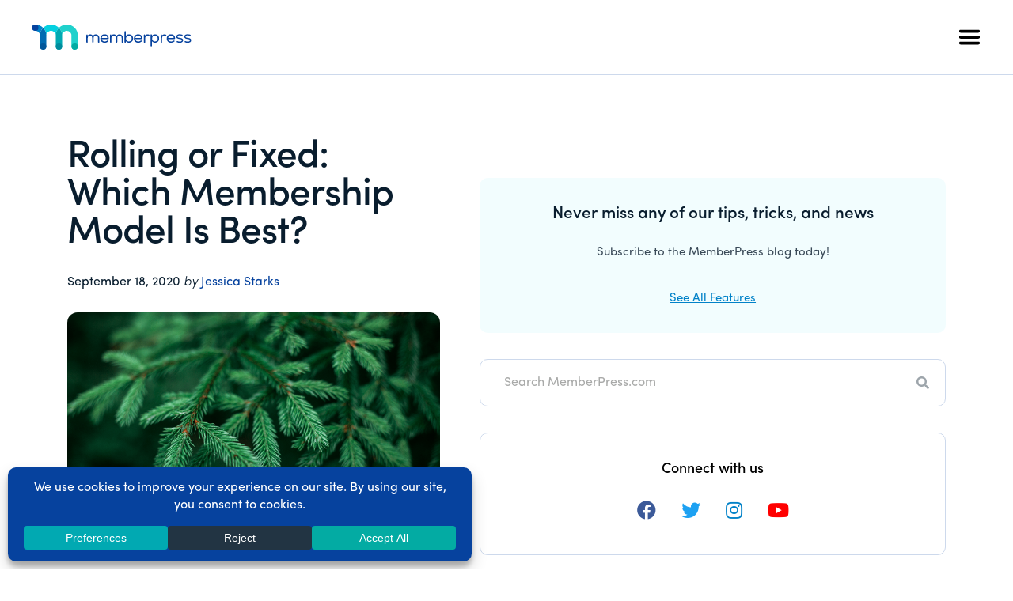

--- FILE ---
content_type: text/html; charset=UTF-8
request_url: https://memberpress.com/blog/rolling-or-fixed-which-membership-model-is-best/
body_size: 56397
content:
<!DOCTYPE html>
<html dir="ltr" lang="en-US" prefix="og: https://ogp.me/ns#">
<head >
<meta charset="UTF-8" />
<meta name="viewport" content="width=device-width, initial-scale=1" />
<title>Rolling or Fixed: Which Membership Model Is Best?</title>

		<!-- All in One SEO Pro 4.9.3 - aioseo.com -->
	<meta name="description" content="In this post, we will discuss the differences and similarities between the two membership business models and which one is best for your membership business." />
	<meta name="robots" content="max-image-preview:large" />
	<meta name="author" content="Jessica Starks"/>
	<meta name="keywords" content="rolling membership,fixed membership,membership business" />
	<link rel="canonical" href="https://memberpress.com/blog/rolling-or-fixed-which-membership-model-is-best/" />
	<meta name="generator" content="All in One SEO Pro (AIOSEO) 4.9.3" />
		<meta property="og:locale" content="en_US" />
		<meta property="og:site_name" content="MemberPress" />
		<meta property="og:type" content="article" />
		<meta property="og:title" content="Rolling or Fixed: Which Membership Model Is Best?" />
		<meta property="og:description" content="In this post, we will discuss the differences and similarities between the two membership business models and which one is best for your membership business." />
		<meta property="og:url" content="https://memberpress.com/blog/rolling-or-fixed-which-membership-model-is-best/" />
		<meta property="og:image" content="https://memberpress.com/wp-content/uploads/2019/08/evergreen@2x.png" />
		<meta property="og:image:secure_url" content="https://memberpress.com/wp-content/uploads/2019/08/evergreen@2x.png" />
		<meta property="og:image:width" content="1480" />
		<meta property="og:image:height" content="987" />
		<meta property="article:published_time" content="2019-08-08T16:32:58+00:00" />
		<meta property="article:modified_time" content="2020-09-18T14:31:42+00:00" />
		<meta property="article:publisher" content="https://www.facebook.com/memberpress/" />
		<meta name="twitter:card" content="summary_large_image" />
		<meta name="twitter:site" content="@memberpress" />
		<meta name="twitter:title" content="Rolling or Fixed: Which Membership Model Is Best?" />
		<meta name="twitter:description" content="In this post, we will discuss the differences and similarities between the two membership business models and which one is best for your membership business." />
		<meta name="twitter:image" content="https://memberpress.com/wp-content/uploads/2019/08/evergreen@2x.png" />
		<script type="application/ld+json" class="aioseo-schema">
			{"@context":"https:\/\/schema.org","@graph":[{"@type":"BlogPosting","@id":"https:\/\/memberpress.com\/blog\/rolling-or-fixed-which-membership-model-is-best\/#blogposting","name":"Rolling or Fixed: Which Membership Model Is Best?","headline":"Rolling or Fixed: Which Membership Model Is Best?","author":{"@id":"https:\/\/memberpress.com\/blog\/author\/jessica\/#author"},"publisher":{"@id":"https:\/\/memberpress.com\/#organization"},"image":{"@type":"ImageObject","url":"https:\/\/memberpress.com\/wp-content\/uploads\/2019\/08\/evergreen@2x.png","width":1480,"height":987},"datePublished":"2019-08-08T10:32:58-04:00","dateModified":"2020-09-18T08:31:42-04:00","inLanguage":"en-US","mainEntityOfPage":{"@id":"https:\/\/memberpress.com\/blog\/rolling-or-fixed-which-membership-model-is-best\/#webpage"},"isPartOf":{"@id":"https:\/\/memberpress.com\/blog\/rolling-or-fixed-which-membership-model-is-best\/#webpage"},"articleSection":"Advice, Business, fixed membership, membership business, rolling membership"},{"@type":"BreadcrumbList","@id":"https:\/\/memberpress.com\/blog\/rolling-or-fixed-which-membership-model-is-best\/#breadcrumblist","itemListElement":[{"@type":"ListItem","@id":"https:\/\/memberpress.com#listItem","position":1,"name":"Home","item":"https:\/\/memberpress.com","nextItem":{"@type":"ListItem","@id":"https:\/\/memberpress.com\/blog\/category\/advice\/#listItem","name":"Advice"}},{"@type":"ListItem","@id":"https:\/\/memberpress.com\/blog\/category\/advice\/#listItem","position":2,"name":"Advice","item":"https:\/\/memberpress.com\/blog\/category\/advice\/","nextItem":{"@type":"ListItem","@id":"https:\/\/memberpress.com\/blog\/rolling-or-fixed-which-membership-model-is-best\/#listItem","name":"Rolling or Fixed: Which Membership Model Is Best?"},"previousItem":{"@type":"ListItem","@id":"https:\/\/memberpress.com#listItem","name":"Home"}},{"@type":"ListItem","@id":"https:\/\/memberpress.com\/blog\/rolling-or-fixed-which-membership-model-is-best\/#listItem","position":3,"name":"Rolling or Fixed: Which Membership Model Is Best?","previousItem":{"@type":"ListItem","@id":"https:\/\/memberpress.com\/blog\/category\/advice\/#listItem","name":"Advice"}}]},{"@type":"Organization","@id":"https:\/\/memberpress.com\/#organization","name":"MemberPress","description":"The All-In-One WordPress Membership Plugin","url":"https:\/\/memberpress.com\/","logo":{"@type":"ImageObject","url":"https:\/\/memberpress.com\/wp-content\/uploads\/2022\/10\/mp-icon-RGB_Icon-01.jpg","@id":"https:\/\/memberpress.com\/blog\/rolling-or-fixed-which-membership-model-is-best\/#organizationLogo","width":1650,"height":1275,"caption":"memberpress logo icon"},"image":{"@id":"https:\/\/memberpress.com\/blog\/rolling-or-fixed-which-membership-model-is-best\/#organizationLogo"},"sameAs":["https:\/\/www.instagram.com\/memberpress\/","https:\/\/www.pinterest.com\/memberpressplugin\/","https:\/\/www.youtube.com\/c\/MemberPressPlugin","https:\/\/www.linkedin.com\/company\/memberpress\/"]},{"@type":"Person","@id":"https:\/\/memberpress.com\/blog\/author\/jessica\/#author","url":"https:\/\/memberpress.com\/blog\/author\/jessica\/","name":"Jessica Starks","image":{"@type":"ImageObject","url":"https:\/\/memberpress.com\/wp-content\/litespeed\/avatar\/7f35900ab8a99d8f2f684103a49b5338.jpg?ver=1768490894"}},{"@type":"WebPage","@id":"https:\/\/memberpress.com\/blog\/rolling-or-fixed-which-membership-model-is-best\/#webpage","url":"https:\/\/memberpress.com\/blog\/rolling-or-fixed-which-membership-model-is-best\/","name":"Rolling or Fixed: Which Membership Model Is Best?","description":"In this post, we will discuss the differences and similarities between the two membership business models and which one is best for your membership business.","inLanguage":"en-US","isPartOf":{"@id":"https:\/\/memberpress.com\/#website"},"breadcrumb":{"@id":"https:\/\/memberpress.com\/blog\/rolling-or-fixed-which-membership-model-is-best\/#breadcrumblist"},"author":{"@id":"https:\/\/memberpress.com\/blog\/author\/jessica\/#author"},"creator":{"@id":"https:\/\/memberpress.com\/blog\/author\/jessica\/#author"},"image":{"@type":"ImageObject","url":"https:\/\/memberpress.com\/wp-content\/uploads\/2019\/08\/evergreen@2x.png","@id":"https:\/\/memberpress.com\/blog\/rolling-or-fixed-which-membership-model-is-best\/#mainImage","width":1480,"height":987},"primaryImageOfPage":{"@id":"https:\/\/memberpress.com\/blog\/rolling-or-fixed-which-membership-model-is-best\/#mainImage"},"datePublished":"2019-08-08T10:32:58-04:00","dateModified":"2020-09-18T08:31:42-04:00"},{"@type":"WebSite","@id":"https:\/\/memberpress.com\/#website","url":"https:\/\/memberpress.com\/","name":"MemberPress","description":"The All-In-One WordPress Membership Plugin","inLanguage":"en-US","publisher":{"@id":"https:\/\/memberpress.com\/#organization"}}]}
		</script>
		<!-- All in One SEO Pro -->

    <!-- begin Convert Experiences code-->
    <script type="text/javascript" src="//cdn-4.convertexperiments.com/v1/js/10017921-10018224.js?environment=production" defer data-deferred="1"></script>
    <!-- end Convert Experiences code -->
<link rel='dns-prefetch' href='//a.omappapi.com' />
<link rel='dns-prefetch' href='//challenges.cloudflare.com' />
<link rel='dns-prefetch' href='//pro.fontawesome.com' />
<link rel="alternate" type="application/rss+xml" title="MemberPress &raquo; Feed" href="https://memberpress.com/feed/" />
<link rel="alternate" type="application/rss+xml" title="MemberPress &raquo; Comments Feed" href="https://memberpress.com/comments/feed/" />
<link rel="alternate" title="oEmbed (JSON)" type="application/json+oembed" href="https://memberpress.com/wp-json/oembed/1.0/embed?url=https%3A%2F%2Fmemberpress.com%2Fblog%2Frolling-or-fixed-which-membership-model-is-best%2F" />
<link rel="alternate" title="oEmbed (XML)" type="text/xml+oembed" href="https://memberpress.com/wp-json/oembed/1.0/embed?url=https%3A%2F%2Fmemberpress.com%2Fblog%2Frolling-or-fixed-which-membership-model-is-best%2F&#038;format=xml" />
	<meta name="facebook-domain-verification" content="3p63s1woa7n94ksr7kl4sfnveb7yfy" />
			<!-- This site uses the Google Analytics by MonsterInsights plugin v9.11.1 - Using Analytics tracking - https://www.monsterinsights.com/ -->
				<script src="https://memberpress.com/wp-content/plugins/google-analytics-premium/pro/assets/js/privacy-guard.min.js"  data-cfasync="false" data-wpfc-render="false"></script>
			<script src="//www.googletagmanager.com/gtag/js?id=G-L4HZ848QR6"  data-cfasync="false" data-wpfc-render="false" async></script>
			<script data-cfasync="false" data-wpfc-render="false">
				var mi_version = '9.11.1';
				var mi_track_user = true;
				var mi_no_track_reason = '';
								var MonsterInsightsDefaultLocations = {"page_location":"https:\/\/memberpress.com\/blog\/rolling-or-fixed-which-membership-model-is-best\/"};
								if ( typeof MonsterInsightsPrivacyGuardFilter === 'function' ) {
					var MonsterInsightsLocations = (typeof MonsterInsightsExcludeQuery === 'object') ? MonsterInsightsPrivacyGuardFilter( MonsterInsightsExcludeQuery ) : MonsterInsightsPrivacyGuardFilter( MonsterInsightsDefaultLocations );
				} else {
					var MonsterInsightsLocations = (typeof MonsterInsightsExcludeQuery === 'object') ? MonsterInsightsExcludeQuery : MonsterInsightsDefaultLocations;
				}

								var disableStrs = [
										'ga-disable-G-L4HZ848QR6',
									];

				/* Function to detect opted out users */
				function __gtagTrackerIsOptedOut() {
					for (var index = 0; index < disableStrs.length; index++) {
						if (document.cookie.indexOf(disableStrs[index] + '=true') > -1) {
							return true;
						}
					}

					return false;
				}

				/* Disable tracking if the opt-out cookie exists. */
				if (__gtagTrackerIsOptedOut()) {
					for (var index = 0; index < disableStrs.length; index++) {
						window[disableStrs[index]] = true;
					}
				}

				/* Opt-out function */
				function __gtagTrackerOptout() {
					for (var index = 0; index < disableStrs.length; index++) {
						document.cookie = disableStrs[index] + '=true; expires=Thu, 31 Dec 2099 23:59:59 UTC; path=/';
						window[disableStrs[index]] = true;
					}
				}

				if ('undefined' === typeof gaOptout) {
					function gaOptout() {
						__gtagTrackerOptout();
					}
				}
								window.dataLayer = window.dataLayer || [];

				window.MonsterInsightsDualTracker = {
					helpers: {},
					trackers: {},
				};
				if (mi_track_user) {
					function __gtagDataLayer() {
						dataLayer.push(arguments);
					}

					function __gtagTracker(type, name, parameters) {
						if (!parameters) {
							parameters = {};
						}

						if (parameters.send_to) {
							__gtagDataLayer.apply(null, arguments);
							return;
						}

						if (type === 'event') {
														parameters.send_to = monsterinsights_frontend.v4_id;
							var hookName = name;
							if (typeof parameters['event_category'] !== 'undefined') {
								hookName = parameters['event_category'] + ':' + name;
							}

							if (typeof MonsterInsightsDualTracker.trackers[hookName] !== 'undefined') {
								MonsterInsightsDualTracker.trackers[hookName](parameters);
							} else {
								__gtagDataLayer('event', name, parameters);
							}
							
						} else {
							__gtagDataLayer.apply(null, arguments);
						}
					}

					__gtagTracker('js', new Date());
					__gtagTracker('set', {
						'developer_id.dZGIzZG': true,
											});
					if ( MonsterInsightsLocations.page_location ) {
						__gtagTracker('set', MonsterInsightsLocations);
					}
										__gtagTracker('config', 'G-L4HZ848QR6', {"forceSSL":"true","anonymize_ip":"true","link_attribution":"true","linker":{"domains":["event.webinarjam.com"]},"post_type":"post","tags":"fixed membership,membership business,rolling membership","logged_in":"false"} );
										window.gtag = __gtagTracker;										(function () {
						/* https://developers.google.com/analytics/devguides/collection/analyticsjs/ */
						/* ga and __gaTracker compatibility shim. */
						var noopfn = function () {
							return null;
						};
						var newtracker = function () {
							return new Tracker();
						};
						var Tracker = function () {
							return null;
						};
						var p = Tracker.prototype;
						p.get = noopfn;
						p.set = noopfn;
						p.send = function () {
							var args = Array.prototype.slice.call(arguments);
							args.unshift('send');
							__gaTracker.apply(null, args);
						};
						var __gaTracker = function () {
							var len = arguments.length;
							if (len === 0) {
								return;
							}
							var f = arguments[len - 1];
							if (typeof f !== 'object' || f === null || typeof f.hitCallback !== 'function') {
								if ('send' === arguments[0]) {
									var hitConverted, hitObject = false, action;
									if ('event' === arguments[1]) {
										if ('undefined' !== typeof arguments[3]) {
											hitObject = {
												'eventAction': arguments[3],
												'eventCategory': arguments[2],
												'eventLabel': arguments[4],
												'value': arguments[5] ? arguments[5] : 1,
											}
										}
									}
									if ('pageview' === arguments[1]) {
										if ('undefined' !== typeof arguments[2]) {
											hitObject = {
												'eventAction': 'page_view',
												'page_path': arguments[2],
											}
										}
									}
									if (typeof arguments[2] === 'object') {
										hitObject = arguments[2];
									}
									if (typeof arguments[5] === 'object') {
										Object.assign(hitObject, arguments[5]);
									}
									if ('undefined' !== typeof arguments[1].hitType) {
										hitObject = arguments[1];
										if ('pageview' === hitObject.hitType) {
											hitObject.eventAction = 'page_view';
										}
									}
									if (hitObject) {
										action = 'timing' === arguments[1].hitType ? 'timing_complete' : hitObject.eventAction;
										hitConverted = mapArgs(hitObject);
										__gtagTracker('event', action, hitConverted);
									}
								}
								return;
							}

							function mapArgs(args) {
								var arg, hit = {};
								var gaMap = {
									'eventCategory': 'event_category',
									'eventAction': 'event_action',
									'eventLabel': 'event_label',
									'eventValue': 'event_value',
									'nonInteraction': 'non_interaction',
									'timingCategory': 'event_category',
									'timingVar': 'name',
									'timingValue': 'value',
									'timingLabel': 'event_label',
									'page': 'page_path',
									'location': 'page_location',
									'title': 'page_title',
									'referrer' : 'page_referrer',
								};
								for (arg in args) {
																		if (!(!args.hasOwnProperty(arg) || !gaMap.hasOwnProperty(arg))) {
										hit[gaMap[arg]] = args[arg];
									} else {
										hit[arg] = args[arg];
									}
								}
								return hit;
							}

							try {
								f.hitCallback();
							} catch (ex) {
							}
						};
						__gaTracker.create = newtracker;
						__gaTracker.getByName = newtracker;
						__gaTracker.getAll = function () {
							return [];
						};
						__gaTracker.remove = noopfn;
						__gaTracker.loaded = true;
						window['__gaTracker'] = __gaTracker;
					})();
									} else {
										console.log("");
					(function () {
						function __gtagTracker() {
							return null;
						}

						window['__gtagTracker'] = __gtagTracker;
						window['gtag'] = __gtagTracker;
					})();
									}
			</script>
										<script data-cfasync="false" data-wpfc-render="false">
								
		if ( typeof __gtagTracker === 'function' ) { __gtagTracker( 'config', 'AW-1036712775', {"allow_enhanced_conversions":true} ); }
							</script>
														<script data-cfasync="false" data-wpfc-render="false">
										/* Meta Pixel Code */
		!function(f,b,e,v,n,t,s)
		{if(f.fbq)return;n=f.fbq=function(){n.callMethod?
			n.callMethod.apply(n,arguments):n.queue.push(arguments)};
			if(!f._fbq)f._fbq=n;n.push=n;n.loaded=!0;n.version='2.0';
			n.queue=[];t=b.createElement(e);t.async=!0;
			t.src=v;s=b.getElementsByTagName(e)[0];
			s.parentNode.insertBefore(t,s)}(window, document,'script',
			'https://connect.facebook.net/en_US/fbevents.js');
		fbq('init', '192004411539312');
		fbq('track', 'PageView');
		/* End Meta Pixel Code */
									</script>
											<!-- / Google Analytics by MonsterInsights -->
				<script data-cfasync="false" data-wpfc-render="false">
			window.MonsterInsightsDualTracker.helpers.mapProductItem = function (uaItem) {
				var prefixIndex, prefixKey, mapIndex;
				
				var toBePrefixed = ['id', 'name', 'list_name', 'brand', 'category', 'variant'];

				var item = {};

				var fieldMap = {
					'price': 'price',
					'list_position': 'index',
					'quantity': 'quantity',
					'position': 'index',
				};

				for (mapIndex in fieldMap) {
					if (uaItem.hasOwnProperty(mapIndex)) {
						item[fieldMap[mapIndex]] = uaItem[mapIndex];
					}
				}

				for (prefixIndex = 0; prefixIndex < toBePrefixed.length; prefixIndex++) {
					prefixKey = toBePrefixed[prefixIndex];
					if (typeof uaItem[prefixKey] !== 'undefined') {
						item['item_' + prefixKey] = uaItem[prefixKey];
					}
				}

				return item;
			};

			MonsterInsightsDualTracker.trackers['view_item_list'] = function (parameters) {
				var items = parameters.items;
				var listName, itemIndex, item, itemListName;
				var lists = {
					'_': {items: [], 'send_to': monsterinsights_frontend.v4_id},
				};

				for (itemIndex = 0; itemIndex < items.length; itemIndex++) {
					item = MonsterInsightsDualTracker.helpers.mapProductItem(items[itemIndex]);

					if (typeof item['item_list_name'] === 'undefined') {
						lists['_'].items.push(item);
					} else {
						itemListName = item['item_list_name'];
						if (typeof lists[itemListName] === 'undefined') {
							lists[itemListName] = {
								'items': [],
								'item_list_name': itemListName,
								'send_to': monsterinsights_frontend.v4_id,
							};
						}

						lists[itemListName].items.push(item);
					}
				}

				for (listName in lists) {
					__gtagDataLayer('event', 'view_item_list', lists[listName]);
				}
			};

			MonsterInsightsDualTracker.trackers['select_content'] = function (parameters) {
				const items = parameters.items.map(MonsterInsightsDualTracker.helpers.mapProductItem);
				__gtagDataLayer('event', 'select_item', {items: items, send_to: parameters.send_to});
			};

			MonsterInsightsDualTracker.trackers['view_item'] = function (parameters) {
				const items = parameters.items.map(MonsterInsightsDualTracker.helpers.mapProductItem);
				__gtagDataLayer('event', 'view_item', {items: items, send_to: parameters.send_to});
			};
		</script>
		<style id='wp-img-auto-sizes-contain-inline-css' type='text/css'>
img:is([sizes=auto i],[sizes^="auto," i]){contain-intrinsic-size:3000px 1500px}
/*# sourceURL=wp-img-auto-sizes-contain-inline-css */
</style>
<link rel='stylesheet' id='hkb-style-css' href='https://memberpress.com/wp-content/plugins/ht-knowledge-base/css/hkb-style.css?ver=4.3.4' type='text/css' media='all' />
<link rel="preload" as="image" href="https://memberpress.com/wp-content/uploads/2022/01/memberpress-logo-color.svg"><link rel="preload" as="image" href="https://memberpress.com/wp-content/themes/memberpress-theme/images/memberpress-logo-color.svg"><link rel="preload" as="image" href="https://memberpress.com/wp-content/uploads/2019/08/evergreen@2x.png">
<link rel='stylesheet' id='optinmonster-memberpress-css' href='https://memberpress.com/wp-content/plugins/optinmonster/assets/dist/css/memberpress.min.css?ver=2.16.22' type='text/css' media='all' />
<link rel='stylesheet' id='adsanity-default-css-css' href='https://memberpress.com/wp-content/plugins/adsanity/dist/css/widget-default.css?ver=1.9.5' type='text/css' media='screen' />
<link rel='stylesheet' id='genesis-simple-share-plugin-css-css' href='https://memberpress.com/wp-content/plugins/genesis-simple-share/assets/css/share.min.css?ver=0.1.0' type='text/css' media='all' />
<link rel='stylesheet' id='genesis-simple-share-genericons-css-css' href='https://memberpress.com/wp-content/plugins/genesis-simple-share/assets/css/genericons.min.css?ver=0.1.0' type='text/css' media='all' />
<link rel='stylesheet' id='memberpress-css' href='https://memberpress.com/wp-content/themes/memberpress-theme/style.css?ver=1.0.0' type='text/css' media='all' />
<link rel='stylesheet' id='wp-block-library-css' href='https://memberpress.com/wp-includes/css/dist/block-library/style.min.css?ver=6.9' type='text/css' media='all' />
<style id='wp-block-paragraph-inline-css' type='text/css'>
.is-small-text{font-size:.875em}.is-regular-text{font-size:1em}.is-large-text{font-size:2.25em}.is-larger-text{font-size:3em}.has-drop-cap:not(:focus):first-letter{float:left;font-size:8.4em;font-style:normal;font-weight:100;line-height:.68;margin:.05em .1em 0 0;text-transform:uppercase}body.rtl .has-drop-cap:not(:focus):first-letter{float:none;margin-left:.1em}p.has-drop-cap.has-background{overflow:hidden}:root :where(p.has-background){padding:1.25em 2.375em}:where(p.has-text-color:not(.has-link-color)) a{color:inherit}p.has-text-align-left[style*="writing-mode:vertical-lr"],p.has-text-align-right[style*="writing-mode:vertical-rl"]{rotate:180deg}
/*# sourceURL=https://memberpress.com/wp-includes/blocks/paragraph/style.min.css */
</style>
<link rel='stylesheet' id='aioseo-eeat/css/src/vue/standalone/blocks/author-bio/global.scss-css' href='https://memberpress.com/wp-content/plugins/aioseo-eeat/dist/Pro/assets/css/author-bio/global.lvru5eV8.css?ver=1.2.9' type='text/css' media='all' />
<style id='global-styles-inline-css' type='text/css'>
:root{--wp--preset--aspect-ratio--square: 1;--wp--preset--aspect-ratio--4-3: 4/3;--wp--preset--aspect-ratio--3-4: 3/4;--wp--preset--aspect-ratio--3-2: 3/2;--wp--preset--aspect-ratio--2-3: 2/3;--wp--preset--aspect-ratio--16-9: 16/9;--wp--preset--aspect-ratio--9-16: 9/16;--wp--preset--color--black: #000000;--wp--preset--color--cyan-bluish-gray: #abb8c3;--wp--preset--color--white: #ffffff;--wp--preset--color--pale-pink: #f78da7;--wp--preset--color--vivid-red: #cf2e2e;--wp--preset--color--luminous-vivid-orange: #ff6900;--wp--preset--color--luminous-vivid-amber: #fcb900;--wp--preset--color--light-green-cyan: #7bdcb5;--wp--preset--color--vivid-green-cyan: #00d084;--wp--preset--color--pale-cyan-blue: #8ed1fc;--wp--preset--color--vivid-cyan-blue: #0693e3;--wp--preset--color--vivid-purple: #9b51e0;--wp--preset--color--theme-primary: #000cff;--wp--preset--gradient--vivid-cyan-blue-to-vivid-purple: linear-gradient(135deg,rgb(6,147,227) 0%,rgb(155,81,224) 100%);--wp--preset--gradient--light-green-cyan-to-vivid-green-cyan: linear-gradient(135deg,rgb(122,220,180) 0%,rgb(0,208,130) 100%);--wp--preset--gradient--luminous-vivid-amber-to-luminous-vivid-orange: linear-gradient(135deg,rgb(252,185,0) 0%,rgb(255,105,0) 100%);--wp--preset--gradient--luminous-vivid-orange-to-vivid-red: linear-gradient(135deg,rgb(255,105,0) 0%,rgb(207,46,46) 100%);--wp--preset--gradient--very-light-gray-to-cyan-bluish-gray: linear-gradient(135deg,rgb(238,238,238) 0%,rgb(169,184,195) 100%);--wp--preset--gradient--cool-to-warm-spectrum: linear-gradient(135deg,rgb(74,234,220) 0%,rgb(151,120,209) 20%,rgb(207,42,186) 40%,rgb(238,44,130) 60%,rgb(251,105,98) 80%,rgb(254,248,76) 100%);--wp--preset--gradient--blush-light-purple: linear-gradient(135deg,rgb(255,206,236) 0%,rgb(152,150,240) 100%);--wp--preset--gradient--blush-bordeaux: linear-gradient(135deg,rgb(254,205,165) 0%,rgb(254,45,45) 50%,rgb(107,0,62) 100%);--wp--preset--gradient--luminous-dusk: linear-gradient(135deg,rgb(255,203,112) 0%,rgb(199,81,192) 50%,rgb(65,88,208) 100%);--wp--preset--gradient--pale-ocean: linear-gradient(135deg,rgb(255,245,203) 0%,rgb(182,227,212) 50%,rgb(51,167,181) 100%);--wp--preset--gradient--electric-grass: linear-gradient(135deg,rgb(202,248,128) 0%,rgb(113,206,126) 100%);--wp--preset--gradient--midnight: linear-gradient(135deg,rgb(2,3,129) 0%,rgb(40,116,252) 100%);--wp--preset--font-size--small: 12px;--wp--preset--font-size--medium: 20px;--wp--preset--font-size--large: 20px;--wp--preset--font-size--x-large: 42px;--wp--preset--font-size--normal: 16px;--wp--preset--font-size--larger: 24px;--wp--preset--spacing--20: 0.44rem;--wp--preset--spacing--30: 0.67rem;--wp--preset--spacing--40: 1rem;--wp--preset--spacing--50: 1.5rem;--wp--preset--spacing--60: 2.25rem;--wp--preset--spacing--70: 3.38rem;--wp--preset--spacing--80: 5.06rem;--wp--preset--shadow--natural: 6px 6px 9px rgba(0, 0, 0, 0.2);--wp--preset--shadow--deep: 12px 12px 50px rgba(0, 0, 0, 0.4);--wp--preset--shadow--sharp: 6px 6px 0px rgba(0, 0, 0, 0.2);--wp--preset--shadow--outlined: 6px 6px 0px -3px rgb(255, 255, 255), 6px 6px rgb(0, 0, 0);--wp--preset--shadow--crisp: 6px 6px 0px rgb(0, 0, 0);}:where(.is-layout-flex){gap: 0.5em;}:where(.is-layout-grid){gap: 0.5em;}body .is-layout-flex{display: flex;}.is-layout-flex{flex-wrap: wrap;align-items: center;}.is-layout-flex > :is(*, div){margin: 0;}body .is-layout-grid{display: grid;}.is-layout-grid > :is(*, div){margin: 0;}:where(.wp-block-columns.is-layout-flex){gap: 2em;}:where(.wp-block-columns.is-layout-grid){gap: 2em;}:where(.wp-block-post-template.is-layout-flex){gap: 1.25em;}:where(.wp-block-post-template.is-layout-grid){gap: 1.25em;}.has-black-color{color: var(--wp--preset--color--black) !important;}.has-cyan-bluish-gray-color{color: var(--wp--preset--color--cyan-bluish-gray) !important;}.has-white-color{color: var(--wp--preset--color--white) !important;}.has-pale-pink-color{color: var(--wp--preset--color--pale-pink) !important;}.has-vivid-red-color{color: var(--wp--preset--color--vivid-red) !important;}.has-luminous-vivid-orange-color{color: var(--wp--preset--color--luminous-vivid-orange) !important;}.has-luminous-vivid-amber-color{color: var(--wp--preset--color--luminous-vivid-amber) !important;}.has-light-green-cyan-color{color: var(--wp--preset--color--light-green-cyan) !important;}.has-vivid-green-cyan-color{color: var(--wp--preset--color--vivid-green-cyan) !important;}.has-pale-cyan-blue-color{color: var(--wp--preset--color--pale-cyan-blue) !important;}.has-vivid-cyan-blue-color{color: var(--wp--preset--color--vivid-cyan-blue) !important;}.has-vivid-purple-color{color: var(--wp--preset--color--vivid-purple) !important;}.has-black-background-color{background-color: var(--wp--preset--color--black) !important;}.has-cyan-bluish-gray-background-color{background-color: var(--wp--preset--color--cyan-bluish-gray) !important;}.has-white-background-color{background-color: var(--wp--preset--color--white) !important;}.has-pale-pink-background-color{background-color: var(--wp--preset--color--pale-pink) !important;}.has-vivid-red-background-color{background-color: var(--wp--preset--color--vivid-red) !important;}.has-luminous-vivid-orange-background-color{background-color: var(--wp--preset--color--luminous-vivid-orange) !important;}.has-luminous-vivid-amber-background-color{background-color: var(--wp--preset--color--luminous-vivid-amber) !important;}.has-light-green-cyan-background-color{background-color: var(--wp--preset--color--light-green-cyan) !important;}.has-vivid-green-cyan-background-color{background-color: var(--wp--preset--color--vivid-green-cyan) !important;}.has-pale-cyan-blue-background-color{background-color: var(--wp--preset--color--pale-cyan-blue) !important;}.has-vivid-cyan-blue-background-color{background-color: var(--wp--preset--color--vivid-cyan-blue) !important;}.has-vivid-purple-background-color{background-color: var(--wp--preset--color--vivid-purple) !important;}.has-black-border-color{border-color: var(--wp--preset--color--black) !important;}.has-cyan-bluish-gray-border-color{border-color: var(--wp--preset--color--cyan-bluish-gray) !important;}.has-white-border-color{border-color: var(--wp--preset--color--white) !important;}.has-pale-pink-border-color{border-color: var(--wp--preset--color--pale-pink) !important;}.has-vivid-red-border-color{border-color: var(--wp--preset--color--vivid-red) !important;}.has-luminous-vivid-orange-border-color{border-color: var(--wp--preset--color--luminous-vivid-orange) !important;}.has-luminous-vivid-amber-border-color{border-color: var(--wp--preset--color--luminous-vivid-amber) !important;}.has-light-green-cyan-border-color{border-color: var(--wp--preset--color--light-green-cyan) !important;}.has-vivid-green-cyan-border-color{border-color: var(--wp--preset--color--vivid-green-cyan) !important;}.has-pale-cyan-blue-border-color{border-color: var(--wp--preset--color--pale-cyan-blue) !important;}.has-vivid-cyan-blue-border-color{border-color: var(--wp--preset--color--vivid-cyan-blue) !important;}.has-vivid-purple-border-color{border-color: var(--wp--preset--color--vivid-purple) !important;}.has-vivid-cyan-blue-to-vivid-purple-gradient-background{background: var(--wp--preset--gradient--vivid-cyan-blue-to-vivid-purple) !important;}.has-light-green-cyan-to-vivid-green-cyan-gradient-background{background: var(--wp--preset--gradient--light-green-cyan-to-vivid-green-cyan) !important;}.has-luminous-vivid-amber-to-luminous-vivid-orange-gradient-background{background: var(--wp--preset--gradient--luminous-vivid-amber-to-luminous-vivid-orange) !important;}.has-luminous-vivid-orange-to-vivid-red-gradient-background{background: var(--wp--preset--gradient--luminous-vivid-orange-to-vivid-red) !important;}.has-very-light-gray-to-cyan-bluish-gray-gradient-background{background: var(--wp--preset--gradient--very-light-gray-to-cyan-bluish-gray) !important;}.has-cool-to-warm-spectrum-gradient-background{background: var(--wp--preset--gradient--cool-to-warm-spectrum) !important;}.has-blush-light-purple-gradient-background{background: var(--wp--preset--gradient--blush-light-purple) !important;}.has-blush-bordeaux-gradient-background{background: var(--wp--preset--gradient--blush-bordeaux) !important;}.has-luminous-dusk-gradient-background{background: var(--wp--preset--gradient--luminous-dusk) !important;}.has-pale-ocean-gradient-background{background: var(--wp--preset--gradient--pale-ocean) !important;}.has-electric-grass-gradient-background{background: var(--wp--preset--gradient--electric-grass) !important;}.has-midnight-gradient-background{background: var(--wp--preset--gradient--midnight) !important;}.has-small-font-size{font-size: var(--wp--preset--font-size--small) !important;}.has-medium-font-size{font-size: var(--wp--preset--font-size--medium) !important;}.has-large-font-size{font-size: var(--wp--preset--font-size--large) !important;}.has-x-large-font-size{font-size: var(--wp--preset--font-size--x-large) !important;}
/*# sourceURL=global-styles-inline-css */
</style>

<style id='classic-theme-styles-inline-css' type='text/css'>
/*! This file is auto-generated */
.wp-block-button__link{color:#fff;background-color:#32373c;border-radius:9999px;box-shadow:none;text-decoration:none;padding:calc(.667em + 2px) calc(1.333em + 2px);font-size:1.125em}.wp-block-file__button{background:#32373c;color:#fff;text-decoration:none}
/*# sourceURL=/wp-includes/css/classic-themes.min.css */
</style>
<link rel='stylesheet' id='wp-components-css' href='https://memberpress.com/wp-includes/css/dist/components/style.min.css?ver=6.9' type='text/css' media='all' />
<link rel='stylesheet' id='wp-preferences-css' href='https://memberpress.com/wp-includes/css/dist/preferences/style.min.css?ver=6.9' type='text/css' media='all' />
<link rel='stylesheet' id='wp-block-editor-css' href='https://memberpress.com/wp-includes/css/dist/block-editor/style.min.css?ver=6.9' type='text/css' media='all' />
<link rel='stylesheet' id='wp-reusable-blocks-css' href='https://memberpress.com/wp-includes/css/dist/reusable-blocks/style.min.css?ver=6.9' type='text/css' media='all' />
<link rel='stylesheet' id='wp-patterns-css' href='https://memberpress.com/wp-includes/css/dist/patterns/style.min.css?ver=6.9' type='text/css' media='all' />
<link rel='stylesheet' id='wp-editor-css' href='https://memberpress.com/wp-includes/css/dist/editor/style.min.css?ver=6.9' type='text/css' media='all' />
<link rel='stylesheet' id='ht-blocks-modules-styles-css' href='https://memberpress.com/wp-content/plugins/heroic-blocks/dist/css/ht-blocks-modules-styles.css?ver=1736953891' type='text/css' media='all' />
<link rel='stylesheet' id='ht_toc-style-css-css' href='https://memberpress.com/wp-content/plugins/heroic-table-of-contents/dist/blocks.style.build.css?ver=1768231110' type='text/css' media='all' />
<link rel='stylesheet' id='popup-maker-block-library-style-css' href='https://memberpress.com/wp-content/plugins/popup-maker/dist/packages/block-library-style.css?ver=dbea705cfafe089d65f1' type='text/css' media='all' />
<link rel='stylesheet' id='adsanity-cas-css' href='https://memberpress.com/cas-custom-sizes/?ver=1.6' type='text/css' media='all' />
<style id='ez-toc-style-inline-css' type='text/css'>
#ez-toc-container{background:#f9f9f9;border:1px solid #aaa;border-radius:4px;-webkit-box-shadow:0 1px 1px rgba(0,0,0,.05);box-shadow:0 1px 1px rgba(0,0,0,.05);display:table;margin-bottom:1em;padding:10px 20px 10px 10px;position:relative;width:auto}div.ez-toc-widget-container{padding:0;position:relative}#ez-toc-container.ez-toc-light-blue{background:#edf6ff}#ez-toc-container.ez-toc-white{background:#fff}#ez-toc-container.ez-toc-black{background:#000}#ez-toc-container.ez-toc-transparent{background:none transparent}div.ez-toc-widget-container ul{display:block}div.ez-toc-widget-container li{border:none;padding:0}div.ez-toc-widget-container ul.ez-toc-list{padding:10px}#ez-toc-container ul ul,.ez-toc div.ez-toc-widget-container ul ul{margin-left:1.5em}#ez-toc-container li,#ez-toc-container ul{margin:0;padding:0}#ez-toc-container li,#ez-toc-container ul,#ez-toc-container ul li,div.ez-toc-widget-container,div.ez-toc-widget-container li{background:none;list-style:none none;line-height:1.6;margin:0;overflow:hidden;z-index:1}#ez-toc-container .ez-toc-title{text-align:left;line-height:1.45;margin:0;padding:0}.ez-toc-title-container{display:table;width:100%}.ez-toc-title,.ez-toc-title-toggle{display:inline;text-align:left;vertical-align:middle}#ez-toc-container.ez-toc-black p.ez-toc-title{color:#fff}#ez-toc-container div.ez-toc-title-container+ul.ez-toc-list{margin-top:1em}.ez-toc-wrap-left{margin:0 auto 1em 0!important}.ez-toc-wrap-left-text{float:left}.ez-toc-wrap-right{margin:0 0 1em auto!important}.ez-toc-wrap-right-text{float:right}#ez-toc-container a{color:#444;box-shadow:none;text-decoration:none;text-shadow:none;display:inline-flex;align-items:stretch;flex-wrap:nowrap}#ez-toc-container a:visited{color:#9f9f9f}#ez-toc-container a:hover{text-decoration:underline}#ez-toc-container.ez-toc-black a,#ez-toc-container.ez-toc-black a:visited{color:#fff}#ez-toc-container a.ez-toc-toggle{display:flex;align-items:center}.ez-toc-widget-container ul.ez-toc-list li:before{content:" ";position:absolute;left:0;right:0;height:30px;line-height:30px;z-index:-1}.ez-toc-widget-container ul.ez-toc-list li.active{background-color:#ededed}.ez-toc-widget-container li.active>a{font-weight:900}.ez-toc-btn{display:inline-block;padding:6px 12px;margin-bottom:0;font-size:14px;font-weight:400;line-height:1.428571429;text-align:center;white-space:nowrap;vertical-align:middle;cursor:pointer;background-image:none;border:1px solid transparent;border-radius:4px;-webkit-user-select:none;-moz-user-select:none;-ms-user-select:none;-o-user-select:none;user-select:none}.ez-toc-btn:focus{outline:thin dotted #333;outline:5px auto -webkit-focus-ring-color;outline-offset:-2px}.ez-toc-btn:focus,.ez-toc-btn:hover{color:#333;text-decoration:none}.ez-toc-btn.active,.ez-toc-btn:active{background-image:none;outline:0;-webkit-box-shadow:inset 0 3px 5px rgba(0,0,0,.125);box-shadow:inset 0 3px 5px rgba(0,0,0,.125)}.ez-toc-btn-default{color:#333;background-color:#fff}.ez-toc-btn-default.active,.ez-toc-btn-default:active,.ez-toc-btn-default:focus,.ez-toc-btn-default:hover{color:#333;background-color:#ebebeb;border-color:#adadad}.ez-toc-btn-default.active,.ez-toc-btn-default:active{background-image:none}.ez-toc-btn-sm,.ez-toc-btn-xs{padding:5px 10px;font-size:12px;line-height:1.5;border-radius:3px}.ez-toc-btn-xs{padding:1px 5px}.ez-toc-btn-default{text-shadow:0 -1px 0 rgba(0,0,0,.2);-webkit-box-shadow:inset 0 1px 0 hsla(0,0%,100%,.15),0 1px 1px rgba(0,0,0,.075);box-shadow:inset 0 1px 0 hsla(0,0%,100%,.15),0 1px 1px rgba(0,0,0,.075)}.ez-toc-btn-default:active{-webkit-box-shadow:inset 0 3px 5px rgba(0,0,0,.125);box-shadow:inset 0 3px 5px rgba(0,0,0,.125)}.btn.active,.ez-toc-btn:active{background-image:none}.ez-toc-btn-default{text-shadow:0 1px 0 #fff;background-image:-webkit-gradient(linear,left 0,left 100%,from(#fff),to(#e0e0e0));background-image:-webkit-linear-gradient(top,#fff,#e0e0e0);background-image:-moz-linear-gradient(top,#fff 0,#e0e0e0 100%);background-image:linear-gradient(180deg,#fff 0,#e0e0e0);background-repeat:repeat-x;border-color:#ccc;filter:progid:DXImageTransform.Microsoft.gradient(startColorstr="#ffffffff",endColorstr="#ffe0e0e0",GradientType=0);filter:progid:DXImageTransform.Microsoft.gradient(enabled=false)}.ez-toc-btn-default:focus,.ez-toc-btn-default:hover{background-color:#e0e0e0;background-position:0 -15px}.ez-toc-btn-default.active,.ez-toc-btn-default:active{background-color:#e0e0e0;border-color:#dbdbdb}.ez-toc-pull-right{float:right!important;margin-left:10px}#ez-toc-container label.cssicon,#ez-toc-widget-container label.cssicon{height:30px}.ez-toc-glyphicon{position:relative;top:1px;display:inline-block;font-family:Glyphicons Halflings;-webkit-font-smoothing:antialiased;font-style:normal;font-weight:400;line-height:1;-moz-osx-font-smoothing:grayscale}.ez-toc-glyphicon:empty{width:1em}.ez-toc-toggle i.ez-toc-glyphicon{font-size:16px;margin-left:2px}#ez-toc-container input{position:absolute;left:-999em}#ez-toc-container input[type=checkbox]:checked+nav,#ez-toc-widget-container input[type=checkbox]:checked+nav{opacity:0;max-height:0;border:none;display:none}#ez-toc-container label{position:relative;cursor:pointer;display:initial}#ez-toc-container .ez-toc-js-icon-con{display:initial}#ez-toc-container .ez-toc-js-icon-con,#ez-toc-container .ez-toc-toggle label{float:right;position:relative;font-size:16px;padding:0;border:1px solid #999191;border-radius:5px;cursor:pointer;left:10px;width:35px}div#ez-toc-container .ez-toc-title{display:initial}.ez-toc-wrap-center{margin:0 auto 1em!important}#ez-toc-container a.ez-toc-toggle{color:#444;background:inherit;border:inherit}.ez-toc-toggle #item{position:absolute;left:-999em}label.cssicon .ez-toc-glyphicon:empty{font-size:16px;margin-left:2px}label.cssiconcheckbox{display:none}.ez-toc-widget-container ul li a{padding-left:10px;display:inline-flex;align-items:stretch;flex-wrap:nowrap}.ez-toc-widget-container ul.ez-toc-list li{height:auto!important}.ez-toc-cssicon{float:right;position:relative;font-size:16px;padding:0;border:1px solid #999191;border-radius:5px;cursor:pointer;left:10px;width:35px}.ez-toc-icon-toggle-span{display:flex;align-items:center;width:35px;height:30px;justify-content:center;direction:ltr}#ez-toc-container .eztoc-toggle-hide-by-default{display:none}.eztoc_no_heading_found{background-color:#ff0;padding-left:10px}.eztoc-hide{display:none}.term-description .ez-toc-title-container p:nth-child(2){width:50px;float:right;margin:0}.ez-toc-list.ez-toc-columns-2{column-count:2;column-gap:20px;column-fill:balance}.ez-toc-list.ez-toc-columns-2>li{display:block;break-inside:avoid;margin-bottom:8px;page-break-inside:avoid}.ez-toc-list.ez-toc-columns-3{column-count:3;column-gap:20px;column-fill:balance}.ez-toc-list.ez-toc-columns-3>li{display:block;break-inside:avoid;margin-bottom:8px;page-break-inside:avoid}.ez-toc-list.ez-toc-columns-4{column-count:4;column-gap:20px;column-fill:balance}.ez-toc-list.ez-toc-columns-4>li{display:block;break-inside:avoid;margin-bottom:8px;page-break-inside:avoid}.ez-toc-list.ez-toc-columns-optimized{column-fill:balance;orphans:2;widows:2}.ez-toc-list.ez-toc-columns-optimized>li{display:block;break-inside:avoid;page-break-inside:avoid}@media (max-width:768px){.ez-toc-list.ez-toc-columns-2,.ez-toc-list.ez-toc-columns-3,.ez-toc-list.ez-toc-columns-4{column-count:1;column-gap:0}}@media (max-width:1024px) and (min-width:769px){.ez-toc-list.ez-toc-columns-3,.ez-toc-list.ez-toc-columns-4{column-count:2}}div#ez-toc-container .ez-toc-title {font-size: 120%;}div#ez-toc-container .ez-toc-title {font-weight: 500;}div#ez-toc-container ul li , div#ez-toc-container ul li a {font-size: 95%;}div#ez-toc-container ul li , div#ez-toc-container ul li a {font-weight: 500;}div#ez-toc-container nav ul ul li {font-size: 90%;}div#ez-toc-container {background: #fff;border: 1px solid #cdd9ec;}div#ez-toc-container p.ez-toc-title , #ez-toc-container .ez_toc_custom_title_icon , #ez-toc-container .ez_toc_custom_toc_icon {color: #000000;}div#ez-toc-container ul.ez-toc-list a {color: #06429e;}div#ez-toc-container ul.ez-toc-list a:hover {color: #333333;}div#ez-toc-container ul.ez-toc-list a:visited {color: #06429e;}.ez-toc-counter nav ul li a::before {color: ;}.ez-toc-box-title {font-weight: bold; margin-bottom: 10px; text-align: center; text-transform: uppercase; letter-spacing: 1px; color: #666; padding-bottom: 5px;position:absolute;top:-4%;left:5%;background-color: inherit;transition: top 0.3s ease;}.ez-toc-box-title.toc-closed {top:-25%;}
/*# sourceURL=ez-toc-style-inline-css */
</style>
<link rel='stylesheet' id='slick-css-css' href='https://memberpress.com/wp-content/themes/memberpress-theme/lib/slick/slick.css?ver=1.8.1' type='text/css' media='all' />
<link rel='stylesheet' id='slick-theme-css' href='https://memberpress.com/wp-content/themes/memberpress-theme/lib/slick/slick-theme.css?ver=1.8.1' type='text/css' media='all' />
<link rel='stylesheet' id='custom-css-css' href='https://memberpress.com/wp-content/themes/memberpress-theme/css/custom.min.css?ver=1.0.1' type='text/css' media='all' />
<link rel="preload" as="style" crossorigin onload="this.rel='stylesheet'"  id='font-awesome-css' href='https://pro.fontawesome.com/releases/v5.15.1/css/all.css?ver=2.4.2.2' type='text/css' media='all' />
<link rel='stylesheet' id='mpappstyle-css' href='https://memberpress.com/wp-content/plugins/memberpress-app/assets/css/main.css?ver=2.2.70' type='text/css' media='all' />
<link rel='stylesheet' id='searchwp-live-search-css' href='https://memberpress.com/wp-content/plugins/searchwp-live-ajax-search/assets/styles/style.min.css?ver=1.8.7' type='text/css' media='all' />
<style id='searchwp-live-search-inline-css' type='text/css'>
.searchwp-live-search-result .searchwp-live-search-result--title a {
  font-size: 16px;
}
.searchwp-live-search-result .searchwp-live-search-result--price {
  font-size: 14px;
}
.searchwp-live-search-result .searchwp-live-search-result--add-to-cart .button {
  font-size: 14px;
}

/*# sourceURL=searchwp-live-search-inline-css */
</style>
<link rel='stylesheet' id='show-login-css' href='https://memberpress.com/wp-content/plugins/show-login/assets/css/show-login.css?ver=1.0.0' type='text/css' media='all' />
<style id='show-login-inline-css' type='text/css'>
#show-login-submit { background: #0073aa; color: #fff; } #show-login-submit:hover { background: #005a87; }
/*# sourceURL=show-login-inline-css */
</style>
<link rel='stylesheet' id='popup-maker-site-css' href='//memberpress.com/wp-content/uploads/fb06360b3ab3c33d7db5cc480fd09c91.css?generated=1763626879&#038;ver=1.21.5' type='text/css' media='all' />
<script src="https://memberpress.com/wp-content/plugins/wp-sentry-integration/public/wp-sentry-browser.min.js?ver=8.10.0" id="wp-sentry-browser-bundle-js" defer data-deferred="1"></script>
<script id="wp-sentry-browser-js-extra" src="[data-uri]" defer></script>
<script src="https://memberpress.com/wp-content/plugins/wp-sentry-integration/public/wp-sentry-init.js?ver=8.10.0" id="wp-sentry-browser-js" defer data-deferred="1"></script>
<script src="https://memberpress.com/wp-includes/js/jquery/jquery.min.js?ver=3.7.1" id="jquery-core-js"></script>
<script src="https://memberpress.com/wp-content/plugins/genesis-simple-share/assets/js/sharrre/jquery.sharrre.min.js?ver=0.1.0" id="genesis-simple-share-plugin-js-js" defer data-deferred="1"></script>
<script src="https://memberpress.com/wp-content/plugins/genesis-simple-share/assets/js/waypoints.min.js?ver=0.1.0" id="genesis-simple-share-waypoint-js-js" defer data-deferred="1"></script>
<script src="https://memberpress.com/wp-includes/js/jquery/jquery-migrate.min.js?ver=3.4.1" id="jquery-migrate-js" defer data-deferred="1"></script>
<script src="https://memberpress.com/wp-content/plugins/google-analytics-premium/assets/js/frontend-gtag.min.js?ver=9.11.1" id="monsterinsights-frontend-script-js" data-wp-strategy="async" defer data-deferred="1"></script>
<script data-cfasync="false" data-wpfc-render="false" id='monsterinsights-frontend-script-js-extra'>var monsterinsights_frontend = {"js_events_tracking":"true","download_extensions":"doc,pdf,ppt,zip,xls,docx,pptx,xlsx","inbound_paths":"[{\"path\":\"\\\/go\\\/\",\"label\":\"aff\"},{\"path\":\"\\\/recommend\\\/\",\"label\":\"aff\"},{\"path\":\"\\\/out\\\/\",\"label\":\"aff\"},{\"path\":\"\\\/recommends\\\/\",\"label\":\"aff\"}]","home_url":"https:\/\/memberpress.com","hash_tracking":"false","v4_id":"G-L4HZ848QR6"};</script>
<script src="https://challenges.cloudflare.com/turnstile/v0/api.js?render=auto" id="cfturnstile-js"></script>
<link rel="https://api.w.org/" href="https://memberpress.com/wp-json/" /><link rel="alternate" title="JSON" type="application/json" href="https://memberpress.com/wp-json/wp/v2/posts/18953" /><link rel='shortlink' href='https://memberpress.com/?p=18953' />
<!-- HKB CSS Variables --><style>:root {--hkb-main-container-width: 1200px;--hkb-link-color: #06429e;--hkb-link-color-hover: #065eaa;--hkb-header-style-bg: #06429e;--hkb-header-style-graddir: 90deg;--hkb-header-style-grad1: #2358a1;--hkb-header-style-grad2: #2358a1;--hkb-header-text-color: #ffffff;}</style><meta name="generator" content="Heroic Knowledge Base v4.3.4" />
    <style type="text/css">

      .mpcs-classroom .nav-back i,
      .mpcs-classroom .navbar-section a.btn,
      .mpcs-classroom .navbar-section button,
      .mpcs-classroom div#mpcs-lesson-navigation button,
      .mpcs-classroom div#mpcs-quiz-navigation a,
      .mpcs-classroom #mpcs-classroom-next-lesson-link,
      .mpcs-classroom #next_lesson_link {
        color: rgba(255, 255, 255) !important;
      }

      .mpcs-classroom .navbar-section .dropdown .menu a {
        color: #333;
      }

      .mpcs-classroom .mpcs-progress-ring {
        background-color: rgba(31, 209, 204) !important;
      }

      .mpcs-classroom .mpcs-course-filter .dropdown .btn span,
      .mpcs-classroom .mpcs-course-filter .dropdown .btn i,
      .mpcs-classroom .mpcs-course-filter .input-group .input-group-btn,
      .mpcs-classroom .mpcs-course-filter .input-group .mpcs-search,
      .mpcs-classroom .mpcs-course-filter .input-group input[type=text],
      .mpcs-classroom .mpcs-course-filter .dropdown a,
      .mpcs-classroom .pagination,
      .mpcs-classroom .pagination i,
      .mpcs-classroom .pagination a {
        color: rgba(255, 156, 0) !important;
        border-color: rgba(255, 156, 0) !important;
      }

      /* body.mpcs-classroom a{
        color: rgba();
      } */

      #mpcs-navbar,
      #mpcs-navbar button#mpcs-classroom-previous-lesson-link,
      #mpcs-navbar button#mpcs-classroom-previous-lesson-link:hover,
      .mpcs-classroom div#mpcs-lesson-navigation button#previous_lesson_link,
      .mpcs-classroom div#mpcs-lesson-navigation button#previous_lesson_link:hover,
      .mpcs-classroom a#mpcs-classroom-previous-lesson-link,
      .mpcs-classroom a#mpcs-classroom-previous-lesson-link:hover,
      .mpcs-classroom a#previous_lesson_link,
      .mpcs-classroom a#previous_lesson_link:hover,
      .mpcs-classroom #mpcs-navbar #mpcs-lesson-navigation > a#mpcs-classroom-previous-lesson-link,
      .mpcs-classroom #mpcs-navbar #mpcs-lesson-navigation > a#mpcs-classroom-previous-lesson-link:hover,
      .mpcs-classroom #mpcs-lesson-navigation a#previous_lesson_link,
      .mpcs-classroom #mpcs-lesson-navigation a#previous_lesson_link:hover,
      .mpcs-classroom div#mpcs-lesson-navigation a#previous_lesson_link,
      .mpcs-classroom div#mpcs-lesson-navigation a#previous_lesson_link:hover {
        background: rgba(6, 66, 158);
      }

      .course-progress .user-progress,
      .btn-green,
      #mpcs-navbar button:not(#mpcs-classroom-previous-lesson-link),
      .mpcs-classroom div#mpcs-lesson-navigation button:not(#previous_lesson_link),
      .mpcs-classroom #mpcs-quiz-navigation button:focus,
      .mpcs-classroom #mpcs-quiz-navigation button:hover,
      .mpcs-classroom #mpcs-quiz-navigation a,
      .mpcs-classroom div#mpcs-lesson-navigation a:not(#previous_lesson_link),
      .mpcs-classroom #mpcs-navbar #mpcs-lesson-navigation > a:not(#mpcs-classroom-previous-lesson-link) {
        background: rgba(31, 209, 204, 0.9);
      }

      .btn-green:hover,
      #mpcs-navbar button:not(#mpcs-classroom-previous-lesson-link):focus,
      #mpcs-navbar button:not(#mpcs-classroom-previous-lesson-link):hover,
      .mpcs-classroom div#mpcs-lesson-navigation button:not(#previous_lesson_link):focus,
      .mpcs-classroom div#mpcs-lesson-navigation button:not(#previous_lesson_link):hover,
      .mpcs-classroom #mpcs-quiz-navigation button,
      .mpcs-classroom div#mpcs-lesson-navigation a:not(#previous_lesson_link):hover,
      .mpcs-classroom #mpcs-navbar #mpcs-lesson-navigation > a:not(#mpcs-classroom-previous-lesson-link):hover {
        background: rgba(31, 209, 204);
      }

      .btn-green{border: rgba(31, 209, 204)}

      .course-progress .progress-text,
      .mpcs-lesson i.mpcs-circle-regular {
        color: rgba(24, 167, 163);
      }

      #mpcs-main #bookmark, .mpcs-lesson.current{background: rgba(31, 209, 204, 0.3)}

      .mpcs-instructor .tile-subtitle{
        color: rgba(31, 209, 204, 1);
      }

      .mpcs-classroom .mpcs-quiz-question-feedback {
        border-top-color: rgba(31, 209, 204, 1);
        border-bottom-color: rgba(31, 209, 204, 1);
      }

    </style>
        		<script type="text/javascript" src="[data-uri]" defer></script>
		<style type="text/css">
/* This can be removed when PR #1343 is live */
.mp_wrapper .mepr_no_val {
    display: none !important;
    margin: 0;
    padding: 0;
}
</style>    <meta name="trustpilot-one-time-domain-verification-id" content="G7CAgRs7wfxWqlDT3lv0bu7iFgMhWu79o7fEkjBY"/>
  <style type="text/css">
.bbp-body .even {
  border-left:0px !important;
}
.bbp-search-form {
  margin-bottom:20px;
}
#bbpress-forums .status-closed,
#bbpress-forums .status-closed a {
  color: #333;
}
a.bbp-forum-title {
  font-size:14px !important;
}
.single-forum #subscription-toggle {
  margin-left:15px;
  line-height:2.5;
}
</style><link rel="shorturl" href="https://memberpress.com/Evergreen" /><script src="[data-uri]" defer></script>    <link rel="stylesheet" href="https://unpkg.com/tippy.js@6/themes/light.css"/>
    <style>
      div.aff_disclosure_wrapper {
        margin-bottom:20px;
      }
      div.aff_disclosure_wrapper a {
        font-size:12px;
        color:gray;
        text-decoration-style:dashed;
      }
    </style>
  

		<!-- MonsterInsights Media Tracking -->
		<script data-cfasync="false" data-wpfc-render="false">
			var monsterinsights_tracked_video_marks = {};
			var monsterinsights_youtube_percentage_tracking_timeouts = {};

			/* Works for YouTube and Vimeo */
			function monsterinsights_media_get_id_for_iframe( source, service ) {
				var iframeUrlParts = source.split('?');
				var stripedUrl = iframeUrlParts[0].split('/');
				var videoId = stripedUrl[ stripedUrl.length - 1 ];

				return service + '-player-' + videoId;
			}

			function monsterinsights_media_record_video_event( provider, event, label, parameters = {} ) {
				__gtagTracker('event', event, {
					event_category: 'video-' + provider,
					event_label: label,
					non_interaction: event === 'impression',
					...parameters
				});
			}

			function monsterinsights_media_maybe_record_video_progress( provider, label, videoId, videoParameters ) {
				var progressTrackingAllowedMarks = [10,25,50,75];

				if ( typeof monsterinsights_tracked_video_marks[ videoId ] == 'undefined' ) {
					monsterinsights_tracked_video_marks[ videoId ] = [];
				}

				var { video_percent } = videoParameters;

				if ( progressTrackingAllowedMarks.includes( video_percent ) && !monsterinsights_tracked_video_marks[ videoId ].includes( video_percent ) ) {
					monsterinsights_media_record_video_event( provider, 'video_progress', label, videoParameters );

					/* Prevent multiple records for the same percentage */
					monsterinsights_tracked_video_marks[ videoId ].push( video_percent );
				}
			}

			/* --- Vimeo --- */
            var monsterinsights_media_vimeo_plays = {};

            function monsterinsights_setup_vimeo_events_for_iframe(iframe, title, player) {
                var playerId = iframe.getAttribute('id');
                var videoLabel = title || iframe.title || iframe.getAttribute('src');

                if ( !playerId ) {
                    playerId = monsterinsights_media_get_id_for_iframe( iframe.getAttribute('src'), 'vimeo' );
                    iframe.setAttribute( 'id', playerId );
                }

                monsterinsights_media_vimeo_plays[playerId] = 0;

                var videoParameters = {
                    video_provider: 'vimeo',
                    video_title: title,
                    video_url: iframe.getAttribute('src')
                };

                /**
                 * Record Impression
                 **/
                monsterinsights_media_record_video_event( 'vimeo', 'impression', videoLabel, videoParameters );

                /**
                 * Record video start
                 **/
                player.on('play', function(data) {
                    let playerId = this.element.id;
                    if ( monsterinsights_media_vimeo_plays[playerId] === 0 ) {
                        monsterinsights_media_vimeo_plays[playerId]++;

                        videoParameters.video_duration = data.duration;
                        videoParameters.video_current_time = data.seconds;
                        videoParameters.video_percent = 0;

                        monsterinsights_media_record_video_event( 'vimeo', 'video_start', videoLabel, videoParameters );
                    }
                });

                /**
                 * Record video progress
                 **/
                player.on('timeupdate', function(data) {
                    var progress = Math.floor(data.percent * 100);

                    videoParameters.video_duration = data.duration;
                    videoParameters.video_current_time = data.seconds;
                    videoParameters.video_percent = progress;

                    monsterinsights_media_maybe_record_video_progress( 'vimeo', videoLabel, playerId, videoParameters );
                });

                /**
                 * Record video complete
                 **/
                player.on('ended', function(data) {
                    videoParameters.video_duration = data.duration;
                    videoParameters.video_current_time = data.seconds;
                    videoParameters.video_percent = 100;

                    monsterinsights_media_record_video_event( 'vimeo', 'video_complete', videoLabel, videoParameters );
                });
            }

			function monsterinsights_on_vimeo_load() {

				var vimeoIframes = document.querySelectorAll("iframe[src*='vimeo']");

				vimeoIframes.forEach(function( iframe ) {
                    //  Set up the player
					var player = new Vimeo.Player(iframe);

                    //  The getVideoTitle function returns a promise
                    player.getVideoTitle().then(function(title) {
                        /*
                         * Binding the events inside this callback guarantees that we
                         * always have the correct title for the video
                         */
                        monsterinsights_setup_vimeo_events_for_iframe(iframe, title, player)
                    });
				});
			}

			function monsterinsights_media_init_vimeo_events() {
				var vimeoIframes = document.querySelectorAll("iframe[src*='vimeo']");

				if ( vimeoIframes.length ) {

					/* Maybe load Vimeo API */
					if ( window.Vimeo === undefined ) {
						var tag = document.createElement("script");
						tag.src = "https://player.vimeo.com/api/player.js";
						tag.setAttribute("onload", "monsterinsights_on_vimeo_load()");
						document.body.append(tag);
					} else {
						/* Vimeo API already loaded, invoke callback */
						monsterinsights_on_vimeo_load();
					}
				}
			}

			/* --- End Vimeo --- */

			/* --- YouTube --- */
			function monsterinsights_media_on_youtube_load() {
				var monsterinsights_media_youtube_plays = {};

				function __onPlayerReady(event) {
					monsterinsights_media_youtube_plays[event.target.h.id] = 0;

					var videoParameters = {
						video_provider: 'youtube',
						video_title: event.target.videoTitle,
						video_url: event.target.playerInfo.videoUrl
					};
					monsterinsights_media_record_video_event( 'youtube', 'impression', videoParameters.video_title, videoParameters );
				}

				/**
				 * Record progress callback
				 **/
				function __track_youtube_video_progress( player, videoLabel, videoParameters ) {
					var { playerInfo } = player;
					var playerId = player.h.id;

					var duration = playerInfo.duration; /* player.getDuration(); */
					var currentTime = playerInfo.currentTime; /* player.getCurrentTime(); */

					var percentage = (currentTime / duration) * 100;
					var progress = Math.floor(percentage);

					videoParameters.video_duration = duration;
					videoParameters.video_current_time = currentTime;
					videoParameters.video_percent = progress;

					monsterinsights_media_maybe_record_video_progress( 'youtube', videoLabel, playerId, videoParameters );
				}

				function __youtube_on_state_change( event ) {
					var state = event.data;
					var player = event.target;
					var { playerInfo } = player;
					var playerId = player.h.id;

					var videoParameters = {
						video_provider: 'youtube',
						video_title: player.videoTitle,
						video_url: playerInfo.videoUrl
					};

					/**
					 * YouTube's API doesn't offer a progress or timeupdate event.
					 * We have to track progress manually by asking the player for the current time, every X milliseconds, using an
    interval
					 **/

					if ( state === YT.PlayerState.PLAYING) {
						if ( monsterinsights_media_youtube_plays[playerId] === 0 ) {
							monsterinsights_media_youtube_plays[playerId]++;
							/**
							 * Record video start
							 **/
							videoParameters.video_duration = playerInfo.duration;
							videoParameters.video_current_time = playerInfo.currentTime;
							videoParameters.video_percent = 0;

							monsterinsights_media_record_video_event( 'youtube', 'video_start', videoParameters.video_title, videoParameters );
						}

						monsterinsights_youtube_percentage_tracking_timeouts[ playerId ] = setInterval(
							__track_youtube_video_progress,
							500,
							player,
							videoParameters.video_title,
							videoParameters
						);
					} else if ( state === YT.PlayerState.PAUSED ) {
						/* When the video is paused clear the interval */
						clearInterval( monsterinsights_youtube_percentage_tracking_timeouts[ playerId ] );
					} else if ( state === YT.PlayerState.ENDED ) {

						/**
						 * Record video complete
						 **/
						videoParameters.video_duration = playerInfo.duration;
						videoParameters.video_current_time = playerInfo.currentTime;
						videoParameters.video_percent = 100;

						monsterinsights_media_record_video_event( 'youtube', 'video_complete', videoParameters.video_title, videoParameters );
						clearInterval( monsterinsights_youtube_percentage_tracking_timeouts[ playerId ] );
					}
				}

				var youtubeIframes = document.querySelectorAll("iframe[src*='youtube'],iframe[src*='youtu.be']");

				youtubeIframes.forEach(function( iframe ) {
					var playerId = iframe.getAttribute('id');

					if ( !playerId ) {
						playerId = monsterinsights_media_get_id_for_iframe( iframe.getAttribute('src'), 'youtube' );
						iframe.setAttribute( 'id', playerId );
					}

					new YT.Player(playerId, {
						events: {
							onReady: __onPlayerReady,
							onStateChange: __youtube_on_state_change
						}
					});
				});
			}

			function monsterinsights_media_load_youtube_api() {
				if ( window.YT ) {
					return;
				}

				var youtubeIframes = document.querySelectorAll("iframe[src*='youtube'],iframe[src*='youtu.be']");
				if ( 0 === youtubeIframes.length ) {
					return;
				}

				var tag = document.createElement("script");
				tag.src = "https://www.youtube.com/iframe_api";
				var firstScriptTag = document.getElementsByTagName('script')[0];
				firstScriptTag.parentNode.insertBefore(tag, firstScriptTag);
			}

			function monsterinsights_media_init_youtube_events() {
				/* YouTube always looks for a function called onYouTubeIframeAPIReady */
				window.onYouTubeIframeAPIReady = monsterinsights_media_on_youtube_load;
			}
			/* --- End YouTube --- */

			/* --- HTML Videos --- */
			function monsterinsights_media_init_html_video_events() {
				var monsterinsights_media_html_plays = {};
				var videos = document.querySelectorAll('video');
				var videosCount = 0;

				videos.forEach(function( video ) {

					var videoLabel = video.title;

					if ( !videoLabel ) {
						var videoCaptionEl = video.nextElementSibling;

						if ( videoCaptionEl && videoCaptionEl.nodeName.toLowerCase() === 'figcaption' ) {
							videoLabel = videoCaptionEl.textContent;
						} else {
							videoLabel = video.getAttribute('src');
						}
					}

					var videoTitle = videoLabel;

					var playerId = video.getAttribute('id');

					if ( !playerId ) {
						playerId = 'html-player-' + videosCount;
						video.setAttribute('id', playerId);
					}

					monsterinsights_media_html_plays[playerId] = 0

					var videoSrc = video.getAttribute('src')

					if ( ! videoSrc && video.currentSrc ) {
						videoSrc = video.currentSrc;
					}

					var videoParameters = {
						video_provider: 'html',
						video_title: videoTitle ? videoTitle : videoSrc,
						video_url: videoSrc,
					};

					/**
					 * Record Impression
					 **/
					monsterinsights_media_record_video_event( 'html', 'impression', videoLabel, videoParameters );

					/**
					 * Record video start
					 **/
					video.addEventListener('play', function(event) {
						let playerId = event.target.id;
						if ( monsterinsights_media_html_plays[playerId] === 0 ) {
							monsterinsights_media_html_plays[playerId]++;

							videoParameters.video_duration = video.duration;
							videoParameters.video_current_time = video.currentTime;
							videoParameters.video_percent = 0;

							monsterinsights_media_record_video_event( 'html', 'video_start', videoLabel, videoParameters );
						}
					}, false );

					/**
					 * Record video progress
					 **/
					video.addEventListener('timeupdate', function() {
						var percentage = (video.currentTime / video.duration) * 100;
						var progress = Math.floor(percentage);

						videoParameters.video_duration = video.duration;
						videoParameters.video_current_time = video.currentTime;
						videoParameters.video_percent = progress;

						monsterinsights_media_maybe_record_video_progress( 'html', videoLabel, playerId, videoParameters );
					}, false );

					/**
					 * Record video complete
					 **/
					video.addEventListener('ended', function() {
						var percentage = (video.currentTime / video.duration) * 100;
						var progress = Math.floor(percentage);

						videoParameters.video_duration = video.duration;
						videoParameters.video_current_time = video.currentTime;
						videoParameters.video_percent = progress;

						monsterinsights_media_record_video_event( 'html', 'video_complete', videoLabel, videoParameters );
					}, false );

					videosCount++;
				});
			}
			/* --- End HTML Videos --- */

			function monsterinsights_media_init_video_events() {
				/**
				 * HTML Video - Attach events & record impressions
				 */
				monsterinsights_media_init_html_video_events();

				/**
				 * Vimeo - Attach events & record impressions
				 */
				monsterinsights_media_init_vimeo_events();

				monsterinsights_media_load_youtube_api();
			}

			/* Attach events */
			function monsterinsights_media_load() {

				if ( typeof(__gtagTracker) === 'undefined' ) {
					setTimeout(monsterinsights_media_load, 200);
					return;
				}

				if ( document.readyState === "complete" ) { // Need this for cookie plugin.
					monsterinsights_media_init_video_events();
				} else if ( window.addEventListener ) {
					window.addEventListener( "load", monsterinsights_media_init_video_events, false );
				} else if ( window.attachEvent ) {
					window.attachEvent( "onload", monsterinsights_media_init_video_events);
				}

				/**
				 * YouTube - Attach events & record impressions.
				 * We don't need to attach this into page load event
				 * because we already use YT function "onYouTubeIframeAPIReady"
				 * and this will help on using onReady event with the player instantiation.
				 */
				monsterinsights_media_init_youtube_events();
			}

			monsterinsights_media_load();
		</script>
		<!-- End MonsterInsights Media Tracking -->

		
<link rel="icon" href="https://memberpress.com/wp-content/uploads/2017/05/cropped-memberpress-favicon-150x150.png" sizes="32x32" />
<link rel="icon" href="https://memberpress.com/wp-content/uploads/2017/05/cropped-memberpress-favicon-300x300.png" sizes="192x192" />
<link rel="apple-touch-icon" href="https://memberpress.com/wp-content/uploads/2017/05/cropped-memberpress-favicon-300x300.png" />
<meta name="msapplication-TileImage" content="https://memberpress.com/wp-content/uploads/2017/05/cropped-memberpress-favicon-300x300.png" />
		<style id="wp-custom-css">
			.rll-youtube-player .play:hover {
	background: url(https://memberpress.com/wp-content/plugins/wp-rocket/assets/img/youtube.png) no-repeat center;
}

.nesscity-c-content.Campaign__content {
	padding: 0 !important;
}

.nesscity-c-alpha.Campaign__alphaLayer {
	background: none !important;
}

.mp-hide-pw {
  padding: 0 !important;
	height: auto !important;
	top: 10px !important;
	right: 10px !important;
}

.post-type-archive-cpmu-faq .entry-meta {
	display: none;
}

.post-type-archive-cpmu-faq .entry-title {
	margin-bottom: 10px;
}

.post-type-archive-cpmu-faq .entry {
	margin-bottom: 50px;
}

div.mp-hide-pw {
  right: 0 !important;
}

.single-memberpressproduct .menu-toggle {
	display: none;
}

.site-header .menu-toggle {
	  background: none;
    padding: 0;
    max-width: 30px;
    margin-right: 0;
}

.site-header .menu-toggle:active,
.site-header .menu-toggle:focus,
.site-header .menu-toggle:hover {
	background: none;
	outline: none;
}

.footer-widgets .g2-badge {
	max-width: 100px;
	display: block;
}

.page-template-template-testimonials-page .verification-image {
	max-height: none;
}

.page-template-template-testimonials-page .endorsements-grid {
	margin-top: 30px;
}

.mp-login .mp-login-container__form .login-form-container::before {
	background-size: contain;
}

@media screen and (max-width: 870px) {
	body ul.account-links li {
		display:inline-block !important;
	}
	body ul.account-links {
		display:inherit !important;
		text-align:left;
	}
}

 /* BF2024 */
/* Change 800px to 970px in the media above */

/*.account-page .account-nav .account-links a {
  padding: 10px;
}*/

/* /BF2024 */

/* OptinMonster Fix */
@media screen and (max-height: 850px) {
	.CampaignType--slide {
		height: 100% !important;
		overflow-y: auto !important;
	}
}

.Campaign button {
	display: unset !important;
}

body div.share-before {
	margin-bottom:10px !important;
}

@media only screen and (max-width: 768px) {
  #genesis-nav-primary {
    display: none;
  }
	/* Fix tables on mobile */
	.single-post .post .wp-block-table .has-fixed-layout {
		table-layout: initial;
	}
	.single-post .post .wp-block-table .has-fixed-layout td, .single-post .post .wp-block-table .has-fixed-layout th {
	word-wrap: initial; 
	word-break: initial;
	}
	
	/* Fix Adsanity on mobile */
	.ad-720x300 {
  	height: auto;
	}
}

.entry-content .wp-block-image {
	margin-bottom: 28px;
}

body.single-post div.entry-content div.wp-block-image img {
	margin-bottom:28px !important;
}
body.single-post div.entry-content div.wp-block-image figure img {
	margin-bottom:0px !important;
}
/* Fix mobile header on mp-course page */
@media only screen and (max-width: 428px) {
  #mpcs-navbar .navbar-section {
    flex: 1 0 0;
  }
}

/* Reset background of AdSanity widgets */
#hkb .widget.adsanity-single,
#hkb .widget.adsanity-random {
	padding: 0;
	background: none;
}

/* Fix social links widget */
.widget_mp_social_links_widget {
	text-align: center;
}
.widget_mp_social_links_widget .social-follow-icons {
	display: flex;
	justify-content: center;
	font-size: 24px;
}
.widget_mp_social_links_widget .social-follow-icons li {
	margin: 0;
	padding: 0;
	margin-right: 32px
}
.widget_mp_social_links_widget .social-follow-icons li:last-of-type {
	margin-right: 0
}
.widget_mp_social_links_widget .social-follow-icons .facebook {
	color: #3c5a99
}
.widget_mp_social_links_widget .social-follow-icons .twitter {
	color: #1da1f2
}
.widget_mp_social_links_widget .social-follow-icons .linkedin {
	color: #1da1f2
}
.widget_mp_social_links_widget .social-follow-icons .youtube {
	color: red
}

/* EA upsell */
.mepr-switch-pm-mfp.mfp-close-btn-in .mfp-close {
  position: absolute;
  width: 0;
  height: 0;
  padding: 15px;
  right: 10px;
  top: 10px;
}

.mepr-switch-pm-popup {
  max-width: 630px;
}

.account-page .downloads-area {
	margin-bottom: 40px;
}

.single-memberpressproduct .mepr-order-bump input[type=checkbox] {
  width: auto;
}

.modal.visible {
	z-index: 9999;
}

.cancel-flow .offers.one-column {
	display: block;
	max-width: 350px;
	margin: 0 auto;
}

.pum-theme-58276, .pum-theme-enterprise-blue {
  background-color: rgba( 0, 0, 0, 0.70 )
}

.pum-theme-58276 .pum-content + .pum-close, .pum-theme-enterprise-blue .pum-content + .pum-close {
  position: absolute;
  height: 28px;
  width: 28px;
  left: auto;
  right: 8px;
  bottom: auto;
  top: 8px;
  padding: 4px;
  color: #ffffff;
  font-family: Times New Roman;
  font-weight: 100;
  font-size: 20px;
  line-height: 20px;
  border: 1px none #ffffff;
  border-radius: 42px;
  box-shadow: 0px 0px 0px 0px rgba( 2, 2, 2, 0.23 );
  text-shadow: 0px 0px 0px rgba( 0, 0, 0, 0.23 );
  background-color: rgba( 49, 91, 124, 1.00 )
}

.popmake-close,.pum-overlay.pum-click-to-close {
  cursor: pointer
}

/* AIOSEO Author Bio */
.entry-content .aioseo-author-bio-compact-left .aioseo-author-bio-compact-image {
  border-radius: 50%;
  width: 132px;
  height: auto;
}

.entry-content .aioseo-author-bio-compact {
  border: none;
  gap: 57px;
  padding: 0;
  margin-top: 65px;
}

.entry-content .aioseo-author-bio-compact-right .aioseo-author-bio-compact-header .author-name {
  font-size: 26px;
}

.entry-content .aioseo-author-bio-compact-right .aioseo-author-bio-compact-main .author-bio-link {
  display: none;
}

/* BF 2023 Welcome message */
.account-content .welcome-message {
	margin-bottom: 30px;
	padding: 20px;
	border: 1px solid #cdd9ec;
	border-radius: 10px;
}

@media (min-width: 768px) {
        .front-page .feature-icons ul {
          grid-template-columns: repeat(8,1fr);
        }
}

@media only screen and (min-width: 550px) {
  .midouter {
    position: relative;
  }

  .midouter:after {
    position: absolute;
    bottom: 0;
    width: 100%;
    content: "";
    height: 75%;
    background: #0a092b;
    z-index: -1;
  }
}

@media only screen and (min-width: 800px) {
  .midouter:after {
    background: #0c081f;
  }
}

@media only screen and (min-width: 2270px) {
  .midouter:after {
    background: #090a36;
  }
}

.page-template-services .entry-content>.mp-service-full-width {
	background-color: #fff;
}

/* Heroic toc widget fix */
.widget.hkb_widget_toc ol > li {
  padding-left: 0;
  text-indent: unset;
  list-style: none;
}
/* fix ol list style in heroic docs */
.hkb-article__content > ol li {
	list-style: inherit;
}
/* fix pre alignments in docs */
#hkb .hkb-article__content pre {
	text-align: left;
}
/*Fix linked headings*/
body .hkb-article__content .wp-block-heading a {
	text-decoration:none !important;
	color:inherit !important;
	line-height:inherit !important;
}

@media(min-width: 1280px) and (max-width: 1300px) {
  .site-header {
    height: auto !important;
  }
}

.site-header .nav-primary {
  max-width: 1090px !important;
}

/* Cancel Flow */
.cancel-flow-intro-section {
  display: flex;
  justify-content: space-between;
  margin: 60px 24px 20px;
  max-width: 1110px;
  border-bottom: 1px solid #cdd9ec;
}

.cancel-flow-intro-section h2 {
  font-size: 24px;
}

.cancel-flow .cancel-flow-content .cancel-flow-intro h2 {
  margin-bottom: 10px;
  font-size: 48px;
  font-family: "Minion Pro", serif;
}

.cancel-flow-intro-section h3 {
  position: relative;
  padding-left: 52px;
  font-size: 20px;
}

.cancel-flow-intro-section h3:before {
  content: url("https://memberpress.com/wp-content/themes/memberpress-theme/images/memberpress-icon.png");
  position: absolute;
  top: 2px;
  left: 0;
  width: 25px;
  height: 25px;
}

.cancel-flow-content .cancel-flow-wrapper {
  max-width: 650px;
  margin: 0 auto;
}

.cancel-flow .cancel-flow-text {
  font-size: 24px !important;
  line-height: 36px;
  font-weight: 700;
  color: #000 !important;
}

.precancel .cancel-flow-text {
  margin-bottom: 30px;
  text-align: center;
}

.cancellation-features .feature-item {
  display: flex;
  margin-bottom: 10px;
}

.cancellation-features .feature-icon {
  margin-top: 3px;
}

.cancellation-features .feature-price {
  width: 150px;
  font-weight: 700;
  text-align: right;
}

.cancellation-features .feature-text {
  margin-left: 13px;
  margin-right: auto;
}

.cancel-flow-footer {
  background: #f5f5f5;
  border-top: 1px solid #cdd9ec;
}

.cancel-flow-footer-inner {
  display: flex;
  max-width: 1110px;
  margin: 0 auto;
  padding: 20px 0;
}

.cancel-flow-footer-btn {
  text-decoration: none;
  background: #fff;
  border-radius: 20px;
  margin-right: 10px;
  padding: 8px 20px;
  color: #06429e;
  border: 1px solid #06429e;
  font-size: 15px;
}

.cancel-flow-footer-inner.disabled .cancel-flow-footer-btn {
  pointer-events: none;
  opacity: 0.5;
}

.cancel-flow-footer-btn-primary {
  background: linear-gradient(90deg, #06429e, #1481b3);
  color: #fff;
}

.cancel-flow-footer-btn-primary:hover,
.cancel-flow-footer-btn-primary:focus {
  color: #fff;
}

.cancel-flow-footer-btn-close {
  margin-right: auto;
}

.cancel-flow-progress {
  display: flex;
  align-items: center;
  justify-content: center;
  margin-bottom: 60px;
}

.cancel-flow-progress-item {
  display: inline-block;
  position: relative;
  padding-right: 100px;
}

.cancel-flow-progress-item:last-child {
  padding-right: 0;
}

.cancel-flow-progress-bar {
  position: absolute;
  top: 10px;
  left: 0;
  width: 100%;
  height: 2px;
  margin-left: 35px;
  margin-top: 1px;
  background-color: #cddaeb;
}

.cancel-flow-progress-content {
  display: flex;
  flex-direction: column;
  align-items: center;
  position: relative;
  z-index: 100;
}

.cancel-flow-progress-icon {
  display: flex;
  align-items: center;
  justify-content: center;
  width: 24px;
  height: 24px;
  background: #fff;
  border-radius: 50%;
  border: 2px solid #cddaeb;
}

.cancel-flow-progress-item-active .cancel-flow-progress-icon {
  border-color: #06429e;
}

.cancel-flow-progress-icon span {
  width: 10px;
  height: 10px;
  background: #fff;
  border-radius: 50%;
  display: inline-block;
}

.cancel-flow-progress-item-active .cancel-flow-progress-icon span {
  background: #06429e;
}

.cancel-flow-progress-text {
  margin-top: 5px;
  color: #5b74ba;
  font-size: 15px;
}

.cancel-flow-content .cancel-flow-chart {
  max-width: 870px;
  text-align: center;
  margin-top: 56px;
}

.cancel-flow .cancel-flow-content .content-side .content.cancellation-feedback {
  max-width: 400px;
}

.cancellation-feedback input[type=radio] {
  border-radius: 1px !important;
}

.cancel-flow-progress-item-done .cancel-flow-progress-icon {
  background: #c7f3f2;
  border-color: #c7f3f2;
}

.cancel-flow-progress-item-done .cancel-flow-progress-icon span {
  position: relative;
  left: 1px;
  width: 14px;
  background: #c7f3f2 url(https://memberpress.com/wp-content/themes/memberpress-theme/images/cancel-check-icon.png);
}

.cancel-flow .offers.offers-two-cols {
  grid-template-columns: repeat(6, 1fr);
}

.cancel-flow .offers .offer {
	padding-bottom: 20px;
  box-shadow: 0px 4px 16px 0px rgba(0, 0, 0, 0.18);
  border: 1px solid rgba(205, 217, 236, 1);
  border-radius: 6px;
}

.cancel-flow .offers-two-cols .offer-plan {
  grid-column-start: 2;
  grid-column-end: 4;
}

.cancel-flow .offers-two-cols .offer-chat {
  grid-column-start: 4;
  grid-column-end: 6;
}

.cancel-flow .offers .offer .header {
  flex-direction: column;
  height: 260px;
  border-radius: 6px 6px 0 0;
}

.cancel-flow .offers-end .offer .header {
  height: 220px;
}

.cancel-flow .offers .offer-highlight .header {
  justify-content: space-between;
}

.cancel-flow .cancel-flow-content .offers .offer .header {
  background-image: url(https://memberpress.com/wp-content/themes/memberpress-theme/images/gray-cancel-flow-bg.jpg);
}

.cancel-flow .cancel-flow-content .offers .offer-highlight .header {
  background-image: url(https://memberpress.com/wp-content/themes/memberpress-theme/images/blue-cancel-flow-bg.jpg);
}

.cancel-flow .offers .offer .title {
  margin-top: 0px;
  color: #fff;
  font-family: "Minion Pro", serif;
  font-weight: 600;
  font-size: 30px;
  line-height: 36px;
}

.cancel-flow .offers .offer-plan .title {
  margin-top: 16px;
}

.cancel-flow .offers .offer .header img {
  margin-top: 38px;
}

.cancel-flow .offers .offer:nth-child(2) .header img {
  margin-top: 56px;
}

.cancel-flow .offers .offer-highlight .header img {
  max-width: 200px;
}

.cancel-flow .offers .offer .content {
  margin-top: 20px;
  font-size: 22px;
  line-height: 28px;
  font-weight: 600;
}

.cancel-flow .select-plan-dropdown {
  background: #fff;
  font-size: 18px;
  line-height: 23px;
  font-style: normal;
  font-weight: 400;
  color: #9da5ab;
  border-color: #9da5ab;
  margin-top: 40px;
}

.cancel-flow .plans-dropdown {
  background: #fff;
  font-size: 18px;
  font-weight: 400;
}

.cancel-flow .plans-dropdown a:hover {
  background-color: #e8edf0;
}

.cancel-flow .offers .offer .title span {
  font-size: 53px;
  line-height: 52px;
}

.cancel-flow-popup {
	display: none;
  position: absolute;
  top: 0;
  left: 0;
  right: 0;
  width: 100%;
  height: 100%;
  z-index: 999;
  background: rgba(0,0,0,0.8);
}

.cancel-flow-popup.active {
  display: block;
}

.cancel-flow-popup-content {
  width: 100%;
	max-width: 1060px;
  position: fixed;
  top: 100px;
  background: #fff;
  border-radius: 8px;
  text-align: center;
  padding: 40px 0 0;
}

.cancel-flow-popup-cols {
  display: grid;
	justify-content: center;
  align-items: center;
  margin-top: 40px;
  margin-bottom: 40px;
  border-top: 1px solid #cdd9ec;
}

.cancel-flow-popup-inner {
  min-height: 100%;
  display: flex;
  justify-content: center;
  align-items: center;
}

.cancel-flow-popup-content h2 {
  font-family: "Minion Pro", serif;
  font-size: 48px;
  text-align: center;
}

.cancel-flow-popup-content > p {
  font-size: 24px;
  font-weight: 600;
  line-height: 36px;
}

.cancel-flow-popup-col {
	max-width: 660px;
  padding: 40px;
  text-align: center;
}

.cancel-flow-popup-col h3 {
  margin-top: 20px;
  font-weight: 700;
}

.cancel-flow-popup-col p {
	margin-top: 24px;
  margin-bottom: 24px;
}

.cancel-flow-popup-col .cta-button {
  padding: 13px 18px;
}

.questionnaire .wpforms-submit-container {
  display: none;
}

.cancel-flow .cancel-confirm__modal {
  padding: 60px;
  max-width: 860px;
}

.cancel-flow-title h2 {
  font-family: "Minion Pro", serif;
  text-align: center;
  font-size: 42px;
  line-height: 50px;
  font-weight: 600;
}

.cancel-flow .cancel-confirm__modal .cancel-flow-text {
  text-align: center;
  font-weight: 600;
  margin-bottom: 40px;
}

.cancel-confirm__modal .cancel-flow-content {
  max-width: 700px;
  margin: 0 auto;
}

.cancel-confirm__modal .cancel-flow-content ul {
  margin-bottom: 20px;
  margin-left: 30px;
}

.cancel-confirm__modal .cancel-flow-content ul.cancel-flow-list {
  margin-bottom: 40px;
}

.cancel-confirm__modal .cancel-flow-content ul li {
  list-style-type: disc;
}

.cancel-confirm__modal .cancel-flow-content p {
  margin-bottom: 20px;
}

.cancel-confirm__modal .cancel-flow-content label {
  display: flex;
  align-items: baseline;
}

.cancel-confirm__modal .cancel-flow-content label .acknowledgment-item {
  margin-left: 10px;
  margin-bottom: 10px;
  line-height: 21px;
}

.cancel-confirm__modal .cancel-flow-content a.cancel-confirm-continue-btn {
  text-decoration: none;
  color: rgb(6,66,158) !important;
  border: 1px solid rgb(6,66,158);
  border-radius: 400px;
  padding: 7px 20px;
  font-size: 16px;
  font-weight: 600;
}

.cancel-confirm__modal .cancel-flow-content a.cancel-confirm-continue-btn.disabled {
  border-color: #ccc !important;
  color: #ccc !important;
}

.cancel-confirm__modal .cancel-flow-content a.button {
  border: 1px solid #fafafa !important;
}

@media screen and (max-width: 768px) {
	.cancel-flow .cancel-confirm.open {
		overflow-y: scroll;
	}
	.cancel-flow .cancel-flow-content .cancel-options .button-description .button {
		display: block;
		margin-bottom: 15px;
	}
}

.account-sub-modal {
  position: fixed;
  top: 0;
  left: 0;
  width: 100%;
  height: 100%;
  background: rgba(11,11,11,.8);
  z-index: 1045;
  display: none;
  justify-content: center;
  align-items: center;
}

.account-sub-modal.active {
  display: flex;
}

.account-sub-modal-content {
  background: #fff;
  max-width: 500px;
  margin: 20px auto;
  position: relative;
  text-align: center;
  padding: 20px;
}

.account-sub-modal-btn {
  display: inline-block;
  min-width: 90px;
  margin: 16px 5px 0;
  padding: 4px 17px 4px;
  background: linear-gradient(90deg,#cf3200 0,#cf3200 .01%,#f47b0d 100%),linear-gradient(90deg,#06429e 0,#1eb3c4 100%),#06429e;
  color: #fff;
  border: 1px solid #fff;
  border-radius: 300px;
  text-decoration: none;
  font-size: 15px;
}

.account-sub-modal-btn-confirm {
  background: #fff;
  color: #06429E;
  border-color: #06429E;
}

.account-sub-modal-btn.disabled {
  opacity: 0.6;
}

@media (max-width: 480px) {
  .cancel-flow-progress-item {
    padding-right: 40px;
  }
}

@media (min-width: 768px) and (max-width: 1170px) {
  .cancel-flow-intro-section {
    margin-left: 40px;
    margin-right: 40px;
  }
}

@media (max-width: 1050px) {
  .cancel-flow-popup-content {
    width: calc(100% - 40px);
  }
}

@media (max-width: 1170px) {
  .cancel-flow-footer-inner {
    margin-left: 24px;
    margin-right: 24px;
  }
}

@media (min-width: 1171px) {
  .cancel-flow-intro-section {
    margin-left: auto;
    margin-right: auto;
  }
}

@media (min-width: 1299px) {
  .cancel-flow .offers .offer-highlight .header img {
    max-width: none;
  }
}

@media (min-width: 1013px) and (max-width: 1299px) {
  .cancel-flow .offers-end .offer .header {
    height: 280px;
  }
}

@media (max-width: 1012px) {
  .cancel-flow .cancel-flow-content .offers .offer-highlight .content {
    order: 0;
    margin-bottom: 20px;
  }
}

.cancel-flow .cancel-flow-popup-wrapper {
  position: relative;
}

.cancel-flow .cancel-flow-popup-wrapper .close-modal {
  position: absolute;
  right: 20px;
  top: -20px;
  width: 22px;
  height: 22px;
  opacity: .6;
  border: 1px solid #cdd9ec;
  border-radius: 50%
}

.cancel-flow .cancel-flow-popup-wrapper .close-modal:hover {
  opacity: 1;
  cursor: pointer
}

.cancel-flow .cancel-flow-popup-wrapper .close-modal:before,.cancel-flow .cancel-flow-popup-wrapper .close-modal:after {
  position: absolute;
  left: 9px;
  top: 5px;
  content: " ";
  height: 10px;
  width: 2px;
  background-color: #333
}

.cancel-flow .cancel-flow-popup-wrapper .close-modal:before {
  -webkit-transform: rotate(45deg);
  transform: rotate(45deg)
}

.cancel-flow .cancel-flow-popup-wrapper .close-modal:after {
  -webkit-transform: rotate(-45deg);
  transform: rotate(-45deg)
}

@media only screen and (min-width: 1013px) and (max-width: 1350px) {
  .cancel-flow .site-inner {
    max-width: 980px;
  }
}

/* Site Development - Order Bump */
.mpci-product-order-bump.order-bump-dfy-membership-site-setup img {
  padding: 5px 10px;
}
/*
.mpci-product.order-bump-dfy-membership-site-setup span.mpci-product-discount {
  display: none;
}
*/
.mp-service-btn-light > span {
  padding-top: 15px;
  padding-bottom: 15px;
  font-size: 19px;
}

/* Hide buttons Pro Services */
/*.page-template-services .intro__subtitle .mp-service-btn-light {
  display: none;
}*/

.page-template-services .mp-service-theme-examples .wp-block-button.mp-service-btn, .page-template-services .mp-service-btn-contact-experts {
  display: none;
}

@media (max-width: 780px) {
  .mp-service-feature-section-card .wp-block-buttons {
    justify-content: center;
  }
}

@media (max-width: 768px) {
  .mp-pro-service-intro h1.intro__title {
    /* margin-bottom: -30px; */
  }
}

@media (min-width: 782px) and (max-width: 1300px) {
    .mp-service-table-maintenance .wp-block-column {
        padding-left: 15px;
        padding-right: 15px;
    }

    .mp-service-table-maintenance.wp-block-columns {
        gap: 20px;
    }
}

/* Image zoom button fix in doc articles */
.single-ht_kb .hkb-article__content .wp-lightbox-container button {
  top: 5px !important;
	margin-bottom: 5px;
}

/* DOC nested list */
.hkb-article__content ol ul,
.hkb-article__content ol ol,
.hkb-article__content ul ul,
.hkb-article__content ul ol {
	padding-left: 40px;
}

.single-memberpressproduct .checkout-fields-testimonial ul {
	max-width: 340px;
}

/* Fix for checkout tweaks */
.single-memberpressproduct .checkout-testimonial-author {
	margin-bottom: 2px !important;
}
.single-memberpressproduct .checkout-testimonial-verified-customer span {
	display: inline-flex;
	gap: 4px;
	align-items: center;
	padding: 6px 10px 3px 8px;
	border-radius: 30px;
	border: 1px solid #d2d2d2;
	font-size: 11px;
	line-height: 18px;
	text-transform: uppercase;
	letter-spacing: 0.767px;
}
.single-memberpressproduct .checkout-testimonial-verified-customer-icon {
	width: 14px;
	height: 14px;
	position: relative;
	top: -1px;
	background-image: url(https://staging.memberpress.com/wp-content/themes/memberpress-theme/images/cancellation-check.svg);
	background-size: cover;
}
.single-memberpressproduct .mpci-invoice .mp-text-blue-highlighted {
	color: #000 !important;
	font-weight: bold;
}
.single-memberpressproduct .mpci-invoice .mpci-total-amount {
	color: #000;
}
.mpci-coupon-code .mpci-price-wrapper {
  margin-left: auto;
}
.mpci-coupon-code .mpci-price-discount button.mpci-price-close {
  position: relative;
  top: 2px;
  width: 20px;
  height: 20px;
  margin-left: 5px;
  padding: 3px 0 0;
  background: #e0e3ec;
  color: #868990;
  font-size: 11px;
  font-weight: 700;
}
.single-memberpressproduct .mpci-have-coupon {
	margin-top: 0 !important;
  display: none;
  padding: 0 20px;
  background: #f8f9fc;
}
.single-memberpressproduct .mpci-have-coupon.active {
  display: block;
}
.single-memberpressproduct .upgrade-benefits {
	display: flex;
	justify-content: center;
	align-items: center;
	margin-bottom: 60px;
	text-align: center;
}
.single-memberpressproduct .upgrade-benefits ul {
	min-width: 400px;
	padding: 0;
	margin: 0;
}
.single-memberpressproduct .upgrade-benefits li {
	padding: 14px 10px 10px;
	list-style-type: none !important;
	border-bottom: 1px solid #d3d4d4;
	font-size: 16px;
}
.single-memberpressproduct .upgrade-benefits li:last-of-type {
	border-bottom: none;
}
.single-memberpressproduct .upgrade-benefits-list {
	border: 1px solid #d3d4d4;
}
.single-memberpressproduct h2.intro__title--upgrade {
	font-family: "Minion Pro", serif;
}
.single-memberpressproduct ul.upgrade-benefits-included {
	min-width: 300px;
	padding: 15px 0;
	border: 3px solid #06429e;
}
.single-memberpressproduct ul.upgrade-benefits-included li {
	border-color: transparent;
	font-weight: 700;
}
.single-memberpressproduct ul.upgrade-benefits-included li.upgrade-benefits-included-title {
	padding: 6px;
}
.single-memberpressproduct ul.upgrade-benefits-included li.upgrade-benefits-included-title img {
	max-width: 160px;
}
.single-memberpressproduct .upgrade-benefits li.upgrade-benefits-title {
	font-size: 18px;
	font-weight: 700;
}
.single-memberpressproduct h3.upgrade-benefits-prices {
	margin-bottom: 30px;
	font-weight: 400;
	text-align: center;
}
.single-memberpressproduct h3.upgrade-benefits-prices span.regular-price {
	text-decoration: line-through;
  text-decoration-color: #ff0000;
  text-decoration-thickness: 1px;
}
.single-memberpressproduct .upgrade-benefits-actions {
  display: flex;
  align-items: baseline;
  justify-content: center;
  text-align: center;
}
.single-memberpressproduct .upgrade-benefits-actions__button {
	width: 50%;
}
.single-memberpressproduct .upgrade-benefits-actions__button:last-of-type {
	border-left: 1px solid #d3d4d4;
}
.single-memberpressproduct .upgrade-benefits-actions__button a.cta-button {
	padding-left: 80px;
	padding-right: 80px;
}
.single-memberpressproduct .upgrade-benefits-actions__button a.cta-button.cta-button--secondary {
	background: #f3f4f5;
	color: #3a4a58;
	padding-top: 12px;
	padding-bottom: 10px;
	font-weight: 600;
}
.single-memberpressproduct .upgrade-benefits-actions__button-description {
	margin-top: 7px;
	color: #393e4b;
	font-size: 14px;
	font-weight: 300;
}
@media (min-width: 768px) {
  .single-memberpressproduct .intro.intro-upgrade {
    padding-bottom: 40px;
  }
}
@media (max-width: 767px) {
  .single-memberpressproduct .upgrade-benefits ul {
		width: 50%;
    min-width: auto;
  }
  .single-memberpressproduct ul.upgrade-benefits-included {
    min-width: auto;
  }
	.single-memberpressproduct .upgrade-benefits-actions__button a.cta-button {
    padding-left: 30px;
    padding-right: 30px;
  }
	.single-memberpressproduct .upgrade-benefits-actions__button:last-of-type {
    padding-left: 10px;
  }
	.single-memberpressproduct .upgrade-benefits-actions__button-description {
    margin-top: 10px;
    line-height: 18px;
  }
}

.mp-pro-service-intro-sub .mp-service-btn-rarrow.mp-service-btn-light > span > span:after {
	-webkit-filter: none;
	        filter: none;
}
.mp-pro-service-intro a.mp-service-btn.mp-service-btn-large {
    justify-content: center;
    margin-left: 0;
}
@media (min-width: 1150px) {
	.mp-pro-service-intro a.mp-service-btn.mp-service-btn-large {
    justify-content: left;
	}
}

@media (max-width: 1200px) {
    .single-memberpressproduct .upgrade-benefits-actions__button {
        flex-direction: column;
        align-items: center;
    }
    .single-memberpressproduct .upgrade-benefits-actions__button:last-of-type {
        padding-left: 30px;
    }
}
@media (max-width: 800px) {
    .single-memberpressproduct ul.upgrade-benefits-included {
        display: none;
    }
    .single-memberpressproduct .upgrade-benefits ul {
        width: 100% !important;
    }
    .single-memberpressproduct .upgrade-benefits-actions__button {
        display: block !important;
        margin-bottom: 30px;
        width: 100% !important;
        border: none !important;
    }
    .single-memberpressproduct .upgrade-benefits-actions__button:last-of-type {
        padding-left: 0;
    }
    .single-memberpressproduct .upgrade-benefits-actions {
        flex-direction: column;
        align-items: center;
    }
}

/* Footer */
@media only screen and (max-width: 1300px) {
	#footer .lang-nav {
		margin-left: 25px;
	}
}

.footer-widgets .wrap:first-child {
	padding-bottom: 0;
}

/* Docs KB */
@media screen and (min-width: 768px) {
	#hkb .multi-column-list{
		display: grid;
		grid-template-columns: repeat(3, 1fr);
		grid-gap: 0px 20px;
		padding: 0;
	}
}

/* Account Support */
@media (max-width: 1048px) {
	.account-page .account-nav .account-links a {
		padding: 10px;
	}
}
.support-main-section-wrapper {
    display: flex;
    column-gap: 24px;
    max-width: 1200px;
    margin: 0 auto;
}
.account-section.support-wrapper {
    max-width: 1100px;
}
.support-section-cta {
    font-weight: 700;
}
.support-wrapper .support-section {
    margin-top: 0;
	margin-bottom: 48px;
}
.support-wrapper .support-section-primary {
	display: flex;
	flex-direction: column;
	align-items: center;
    background: #f8fcfd;
}
.support-section.support-section-primary {
	background: #f8fcfd;
}
.support-wrapper .support-section-no-border {
	padding-top: 0;
	padding-bottom: 0;
	border: none;
}
.support-wrapper .support-section-team {
	padding-top: 24px;
}
.support-wrapper .support-section-wrapper.is-hidden {
	display: none;
}
.support-section-wrapper .cspf-support-form {
    padding: 0;
    border: none;
}
.support-wrapper .support-section h2 {
    font-size: 26px;
    font-weight: 600;
}
.support-wrapper .support-section img {
	width: 160px;
}
.support-wrapper .support-section ul {
	display: flex;
	flex-direction: column;
	align-items: flex-start;
    margin-bottom: 28px;
}
.support-wrapper .support-section li {
    padding-left: 15px;
}
.support-wrapper .support-section li span {
    text-align: left;
}
.support-wrapper .support-section li .support-list-icon {
	width: 15px;
	height: 15px;
	position: relative;
	top: 3px;
	margin-right: 5px;
	background: url('https://memberpress.com/wp-content/themes/memberpress-theme/images/green-check.svg');
	background-repeat: no-repeat;
	background-size: contain;
}
.support-wrapper p, .support-wrapper a {
    line-height: 23px;
}
.support-wrapper .support-section-primary p {
    display: flex;
}
.support-section .cta-button-secondary {
	background: #ebebeb;
	color: #333;
	transition: background;
}
.support-section .cta-button-secondary:hover, .support-section .cta-button-secondary:active {
	background: #d6d6d6;
}
@media (max-width: 1023px) {
	.account-page .support-wrapper .col {
    width: 100%;
    padding: 0;
	}

	.support-wrapper .support-section {
			margin-left: 0;
			margin-right: 0;
			max-width: none;
			width: 100%;
	}
}
@media (min-width: 1024px) {
	.account-page .support-wrapper .col {
    width: 33.33%;
		flex-basis: auto;
	}
	.account-page .support-wrapper .support-col-main {
    width: 66.66%;
	}
	.support-wrapper .cols .col {
    padding: 0;
	}
}
.support-section-docs-header {
    display: flex;
    justify-content: space-between;
    align-items: center;
    border-bottom: 1px solid #e6e6e6;
    padding-bottom: 24px;
    margin-bottom: 48px;
}
.support-section-docs {
    max-width: 1200px;
    margin-left: 0;
    margin-right: 0;
    padding-top: 24px;
    width: 100%;
    border-color: #e6e6e6;
}
.support-section-docs-header h2 {
    font-size: 29px;
    font-weight: 600;
    margin: 0;
}
.support-section-docs-content {
    display: flex;
		column-gap: 24px;
    text-align: left;
}
.support-section-docs-content > ul {
    width: 50%;
}
.support-section-docs-content li {
	position: relative;
	padding-left: 25px;
}
.support-section-docs-content li:before {
	position: absolute;
	content: url("data:image/svg+xml;charset=UTF-8, %3Csvg xmlns='http://www.w3.org/2000/svg' height='16' width='16' viewBox='0 0 384 512' fill='%23666'%3E%3Cpath d='M288 248v28c0 6.6-5.4 12-12 12H108c-6.6 0-12-5.4-12-12v-28c0-6.6 5.4-12 12-12h168c6.6 0 12 5.4 12 12zm-12 72H108c-6.6 0-12 5.4-12 12v28c0 6.6 5.4 12 12 12h168c6.6 0 12-5.4 12-12v-28c0-6.6-5.4-12-12-12zm108-188.1V464c0 26.5-21.5 48-48 48H48c-26.5 0-48-21.5-48-48V48C0 21.5 21.5 0 48 0h204.1C264.8 0 277 5.1 286 14.1L369.9 98c9 8.9 14.1 21.2 14.1 33.9zm-128-80V128h76.1L256 51.9zM336 464V176H232c-13.3 0-24-10.7-24-24V48H48v416h288z'/%3E%3C/svg%3E");
	top: 4px;
	left: 0;
	bottom: 0;
}
.support-section-docs-content a {
    color: #666;
    text-decoration: none;
}
.support-section-docs-content a:hover, .support-section-docs-content a:active {
	color: #0282c8;
}
@media (max-width: 767px) {
	.support-section-docs-header {
		flex-direction: column;
	}
	.support-section-docs-header h2 {
		margin-bottom: 24px;
	}
	.support-section-docs-content {
		display: block;
	}
	.support-section-docs-content > ul {
    width: 100%;
	}
}
@media (max-width: 1023px) {
	.support-main-section-wrapper {
		display: block;
	}
	.support-main-section-wrapper .support-section-primary {
		margin-top: 48px;
	}
	.support-main-section-wrapper .support-section-primary {
		margin-top: 24px;
	}
}
.support-section-form-wrapper .wpforms-container {
    text-align: left;
}
.support-section-form-wrapper .wpforms-container input[type="text"], .support-section-form-wrapper .wpforms-container input[type="email"] {
    width: 100%;
	max-width: none !important;
}
.cta-widget-content p {
    margin-bottom: 17px;
}
.cta-widget-content a.cta-button {
    color: #fff !important;
    margin: 0;
}

/* WP Forms */
div.wpforms-field-container > .wpforms-field {
    margin-bottom: 20px;
}

/* Add-ons */
.addon__plans .launch {
    background-color: #3a4a58
}
.addon__plans .growth {
    background-color: #06429e
}
.addon__plans .scale {
    background-color: #01a9b2
}

/* Launch Plan + Transaction Fees */
	.single-price .current-price {
		margin-bottom: 0px !important;
	}

	.single-price .price-savings {
		margin-top: 10px !important;
	}

	.original-price.mp-txn-info {
		font-size: 12px !important;
	}

.mp-service-table h5.wp-block-heading.mp-service-regular-price {
    color: #9da5ab;
    font-size: 18px;
    margin-bottom: 5px;
    text-decoration: line-through;
}

.single-memberpressproduct h2.intro__title--upgrade {
    max-width: 850px;
    text-align: center;
    margin-left: auto;
    margin-right: auto;
}

.front-page .feature-icons li:nth-child(4) .feature-icons__icon img {
    width: 38px;
}		</style>
		<link rel='stylesheet' id='wpforms-classic-full-css' href='https://memberpress.com/wp-content/plugins/wpforms/assets/css/frontend/classic/wpforms-full.min.css?ver=1.9.8.7' type='text/css' media='all' />
<link rel='stylesheet' id='ht-kb-wpforms-addon-css-css' href='https://memberpress.com/wp-content/plugins/ht-knowledge-base/integrations/integration-modules/wpforms/css/htkb-wpforms-addon-form.min.css?ver=1.3.0' type='text/css' media='all' />
</head>
<body class="wp-singular post-template-default single single-post postid-18953 single-format-standard wp-custom-logo wp-embed-responsive wp-theme-genesis wp-child-theme-memberpress-theme header-full-width content-sidebar genesis-breadcrumbs-hidden loggedout" itemscope itemtype="https://schema.org/WebPage"><ul class="genesis-skip-link"><li><a href="#genesis-content" class="screen-reader-shortcut"> Skip to main content</a></li><li><a href="#genesis-sidebar-primary" class="screen-reader-shortcut"> Skip to primary sidebar</a></li><li><a href="#footer" class="screen-reader-shortcut"> Skip to footer</a></li></ul><div class="site-container"><h2 id="additional-menu-label" class="screen-reader-text">Additional menu</h2><header class="site-header" itemscope itemtype="https://schema.org/WPHeader"><div class="wrap"><div class="title-area"><a href="https://memberpress.com/" class="custom-logo-link" rel="home"><img width="1" height="1" src="https://memberpress.com/wp-content/uploads/2022/01/memberpress-logo-color.svg" class="custom-logo" alt="MemberPress logo" loading="lazy" fetchpriority="high" decoding="sync" title="memberpress-logo-color | MemberPress"/></a><p class="site-title" itemprop="headline">MemberPress</p><p class="site-description" itemprop="description">The All-In-One WordPress Membership Plugin</p></div><nav class="nav-primary" aria-label="Main" itemscope itemtype="https://schema.org/SiteNavigationElement" id="genesis-nav-primary"><div class="wrap"><ul id="menu-header" class="menu genesis-nav-menu menu-primary js-superfish"><li id="menu-item-32347" class="menu-item menu-item-type-custom menu-item-object-custom menu-item-32347"><a href="/features/" itemprop="url"><span itemprop="name">Features</span></a></li>
<li id="menu-item-32350" class="menu-item menu-item-type-custom menu-item-object-custom menu-item-32350"><a href="/addons/" itemprop="url"><span itemprop="name">Integrations</span></a></li>
<li id="menu-item-32346" class="menu-item menu-item-type-custom menu-item-object-custom menu-item-32346"><a href="/plans/pricing/" itemprop="url"><span itemprop="name">Pricing</span></a></li>
<li id="menu-item-32351" class="menu-item menu-item-type-custom menu-item-object-custom menu-item-32351"><a href="/testimonials/" itemprop="url"><span itemprop="name">Testimonials</span></a></li>
<li id="menu-item-32348" class="menu-item menu-item-type-post_type menu-item-object-page current_page_parent menu-item-32348"><a href="https://memberpress.com/blog/" itemprop="url"><span itemprop="name">Blog</span></a></li>
<li id="menu-item-68075" class="menu-item menu-item-type-post_type menu-item-object-page menu-item-has-children menu-item-68075"><a href="https://memberpress.com/dfy-services/" itemprop="url"><span itemprop="name">Services</span></a>
<ul class="sub-menu">
	<li id="menu-item-68079" class="menu-item menu-item-type-post_type menu-item-object-page menu-item-68079"><a href="https://memberpress.com/dfy-services/membership-site-development/" itemprop="url"><span itemprop="name">Membership Site Development</span></a></li>
	<li id="menu-item-68076" class="menu-item menu-item-type-post_type menu-item-object-page menu-item-68076"><a href="https://memberpress.com/dfy-services/website-maintenance/" itemprop="url"><span itemprop="name">Website Maintenance</span></a></li>
	<li id="menu-item-78201" class="menu-item menu-item-type-post_type menu-item-object-page menu-item-78201"><a href="https://memberpress.com/mobile-app/" itemprop="url"><span itemprop="name">Mobile App Development</span></a></li>
</ul>
</li>
<li id="menu-item-1000100" class="nav-button nav-account-button menu-item menu-item-type-custom menu-item-object-custom menu-item-1000100"><a href="https://memberpress.com/sign-in/" itemprop="url"><span itemprop="name">Login</span></a></li>
<li id="menu-item-1000150" class="nav-button nav-start-button menu-item menu-item-type-custom menu-item-object-custom menu-item-1000150"><a href="https://memberpress.com/plans/pricing/" itemprop="url"><span itemprop="name">Get Started</span></a></li>
</ul></div></nav></div></header>	<div class="ea-sticky-header" id="eaCTAHeader">
		<div class="ea-sticky-wrap">
			<span class="ea-sticky-logo">
				<img class="" src="https://memberpress.com/wp-content/themes/memberpress-theme/images/memberpress-logo-color.svg" alt="worker bees" width="200px" fetchpriority="high" decoding="sync">
			</span>
			<span class="ea-sticky-message">
				Get MemberPress today! <span class="underline">Start getting paid for the content you create!</span>
			</span>
			<span class="ea-sticky-cta">
				<a href="https://memberpress.com/plans/pricing/" class="cta-button">Get MemberPress Now</a>
			</span>
		</div>
	</div>
	<div class="site-inner"><div class="content-sidebar-wrap"><main class="content" id="genesis-content"><article class="post-18953 post type-post status-publish format-standard has-post-thumbnail category-advice category-business tag-fixed-membership tag-membership-business tag-rolling-membership entry" aria-label="Rolling or Fixed: Which Membership Model Is Best?" itemscope itemtype="https://schema.org/CreativeWork"><header class="entry-header"><h1 class="entry-title" itemprop="headline">Rolling or Fixed: Which Membership Model Is Best?</h1>
<p class="entry-meta"><time class="entry-modified-time" itemprop="dateModified" datetime="2020-09-18T08:31:42-04:00">September 18, 2020</time> by <a href="https://memberpress.com/blog/author/jessica/">Jessica Starks</a></p><div class="blog-single-featured-image"><img width="1480" height="987" src="https://memberpress.com/wp-content/uploads/2019/08/evergreen@2x.png" class="blog-single" alt="" decoding="sync" srcset="https://memberpress.com/wp-content/uploads/2019/08/evergreen@2x.png 1480w, https://memberpress.com/wp-content/uploads/2019/08/evergreen@2x-300x200.png 300w, https://memberpress.com/wp-content/uploads/2019/08/evergreen@2x-1024x683.png 1024w, https://memberpress.com/wp-content/uploads/2019/08/evergreen@2x-768x512.png 768w, https://memberpress.com/wp-content/uploads/2019/08/evergreen@2x-255x170.png 255w, https://memberpress.com/wp-content/uploads/2019/08/evergreen@2x-840x560.png 840w, https://memberpress.com/wp-content/uploads/2019/08/evergreen@2x-1026x684.png 1026w, https://memberpress.com/wp-content/uploads/2019/08/evergreen@2x-700x467.png 700w, https://memberpress.com/wp-content/uploads/2019/08/evergreen@2x-156x104.png 156w, https://memberpress.com/wp-content/uploads/2019/08/evergreen@2x-1080x720.png 1080w, https://memberpress.com/wp-content/uploads/2019/08/evergreen@2x-600x400.png 600w" sizes="(max-width: 1480px) 100vw, 1480px" title="evergreen@2x | MemberPress" loading="eager" fetchpriority="high"/></div></header><div class="entry-content" itemprop="text"><div class="share-before share-outlined share-medium" id="share-before-18953"><div class="facebook" id="facebook-before-18953" data-url="https://memberpress.com/blog/rolling-or-fixed-which-membership-model-is-best/" data-urlalt="https://memberpress.com/?p=18953" data-text="Rolling or Fixed: Which Membership Model Is Best?" data-title="Share" data-reader="Share on Facebook" data-count="%s shares on Facebook"></div><div class="twitter" id="twitter-before-18953" data-url="https://memberpress.com/blog/rolling-or-fixed-which-membership-model-is-best/" data-urlalt="https://memberpress.com/?p=18953" data-text="Rolling or Fixed: Which Membership Model Is Best?" data-title="Share" data-reader="Share this" data-count="%s Shares"></div><div class="pinterest" id="pinterest-before-18953" data-url="https://memberpress.com/blog/rolling-or-fixed-which-membership-model-is-best/" data-urlalt="https://memberpress.com/?p=18953" data-text="Rolling or Fixed: Which Membership Model Is Best?" data-title="Pin" data-reader="Pin this" data-count="%s Pins"></div><div class="linkedin" id="linkedin-before-18953" data-url="https://memberpress.com/blog/rolling-or-fixed-which-membership-model-is-best/" data-urlalt="https://memberpress.com/?p=18953" data-text="Rolling or Fixed: Which Membership Model Is Best?" data-title="Share" data-reader="Share on LinkedIn" data-count="%s shares on LinkedIn"></div></div>
			<script type='text/javascript' src="[data-uri]" defer></script>  <div class="aff_disclosure_wrapper">
    <a href="javascript:;" id="aff_disclosure_link">Reader Disclosure</a>
  </div>
  
<p>When you are creating a membership business, you have a lot of decisions to make: pricing, marketing, SEO, hosting, themes, etc. But perhaps one detail that is lesser considered is whether or not your membership should be rolling or fixed.</p>



<p>There are pros and cons to each membership model, but it depends on what your goals are for your online business.</p>



<p>In this post, we will discuss the differences and similarities between the two membership business models and which one is best for your particular membership business.</p>



<p class="has-medium-font-size"><strong>Fixed Membership</strong> </p>



<p>A fixed membership site is a type of membership business that is open for a certain period of time. If you miss the enrollment period, you will have to wait until the membership opens up again to gain access.</p>



<p>The idea behind this type of membership is to not only create a sense of urgency for potential members to go ahead and take the plunge into your subscription, but it also makes the members who have joined feel exclusive and as if they have more access to you.</p>



<p>This membership model is great for membership sites that sell highly interactive <a href="https://memberpress.com/introducing-memberpress-courses/" target="_blank" rel="noreferrer noopener" title="Introducing MemberPress Courses">online courses and coaching programs</a>, or subscription sites that engage a lot through live calls or if the group is collectively working toward a goal.</p>



<p>Another great thing about this membership model is that your marketing campaigns will have short breaks in between. If you open enrollment for your course once per year, you will be able to take a few months off before jumping back into marketing mode to promote the course. </p>



<p>There are a lot of great things about fixed membership businesses, but there are a few setbacks to having this type of online business. For instance, if you close your doors, you might actually repel customers because they won't want to wait for your membership to open back up. </p>



<p>Speaking of which, it's important to have a decent following when you have a fixed membership. If you don't have a loyal group of followers, you may not get much interest in your membership at first.</p>



<p class="has-medium-font-size"><strong>Rolling Membership</strong></p>



<p>The rolling membership model is probably the model that comes to mind when you think of a membership site. In a rolling model, your membership business is open year-round and never closes.</p>



<p>This membership model is set up this way in an effort to get as many members as possible and leave none behind. Using this model, you are more likely to have a more steady stream of income and there's always an opportunity for growth.</p>



<p>This model is great for online business owners who have self-paced courses or who have memberships that offer access to certain materials that aren't rolling. </p>



<p>Another good thing about rolling membership sites is the fact that they are pretty easy to run once you are all set up. Unlike a fixed site where you have to know how to cut off your enrollment at a certain time, a rolling site never really has to change its core processes. </p>



<p>A rolling membership model isn't good for you if you want to have more live interaction within your online course or if you have fixed material to share. Another con is that you don't have a break in between enrollment, so if you find any kinks in your site, you have to fix them ASAP &#8211; you don't have the liberty of working on them during your membership's downtime.</p>



<p class="has-medium-font-size"><strong>So&#8230;Which One Is Best For Me?</strong></p>



<p>At the end of the day, the best membership model is the one that best fits your online business' needs.</p>



<p>If you have a large following, have a course that isn't self-paced, and need more interaction with your members, then a fixed model may be the best option for you.</p>



<p>If you don't have fixed content, have content that can, for the most part, manage itself, and don't have a real reason to open and close your membership, then a rolling membership is the way to go!</p>



<p><em>Which membership model do you prefer?</em></p>



<p>If you liked this post, then please follow us on&nbsp;<a href="https://www.facebook.com/memberpress">Facebook</a>&nbsp;for more great content. You can also find us on&nbsp;<a href="https://twitter.com/memberpress" target="_blank" rel="noreferrer noopener">Twitter</a>&nbsp;and&nbsp;<a href="https://www.instagram.com/memberpress/">Instagram</a>.</p>
<div class="aioseo-author-bio-compact">
			<div class="aioseo-author-bio-compact-left">
			<img data-lazyloaded="1" data-placeholder-resp="300x300" src="[data-uri]" width="300" height="300" class="aioseo-author-bio-compact-image" data-src="https://memberpress.com/wp-content/litespeed/avatar/fa18a9fb352583669ba7d64acb88e0ce.jpg?ver=1768492525" alt="author avatar"/><noscript><img width="300" height="300" class="aioseo-author-bio-compact-image" src="https://memberpress.com/wp-content/litespeed/avatar/fa18a9fb352583669ba7d64acb88e0ce.jpg?ver=1768492525" alt="author avatar"/></noscript>
		</div>
			<div class="aioseo-author-bio-compact-right">
		<div class="aioseo-author-bio-compact-header">
			<span class="author-name">Jessica Starks</span>
					</div>

		<div class="aioseo-author-bio-compact-main">
			
			Jessica is a creative entrepreneur and professional writer who strives to use her talents to both entertain and educate. In her spare time, she loves reading, writing, genealogy, and spending time with her family.
							<div class="author-bio-link">
					<a href="https://memberpress.com/blog/author/jessica/">See Full Bio</a>

					<a href="https://memberpress.com/blog/author/jessica/" aria-label="See Full Bio">
						<svg
							xmlns="http://www.w3.org/2000/svg"
							width="16"
							height="17"
							viewBox="0 0 16 17"
							fill="none"
						>
							<path
								d="M5.52978 5.44L8.58312 8.5L5.52979 11.56L6.46979 12.5L10.4698 8.5L6.46978 4.5L5.52978 5.44Z"
							/>
						</svg>
					</a>
				</div>
				
					</div>

		<div class="aioseo-author-bio-compact-footer">
			
			
			
					</div>
	</div>
</div><!-- This site is converting visitors into subscribers and customers with OptinMonster - https://optinmonster.com :: Campaign Title: MP After Post Content -->
<div id="om-qacubuguxrg3yrqilfrp-holder"></div>
<script src="[data-uri]" defer></script>
<!-- / OptinMonster --></div></article>	<div id="respond" class="comment-respond">
		<h3 id="reply-title" class="comment-reply-title">Add a Comment <small><a rel="nofollow" id="cancel-comment-reply-link" href="/blog/rolling-or-fixed-which-membership-model-is-best/#respond" style="display:none;">Cancel reply</a></small></h3><form action="https://memberpress.com/wp-comments-post.php" method="post" id="commentform" class="comment-form"><div class="thanks-for-commenting">Thanks for choosing to leave a comment! Please keep in mind that all comments are moderated according to our <a href="https://memberpress.com/privacy">privacy policy</a>, and all links are nofollow. Please don't use keywords in the name field. Let's have a personal and meaningful conversation.</div><p class="comment-form-author"><label for="author" class="screen-reader-text">Name <span class="required">*</span></label> <input id="author" name="author" placeholder="Your real name" type="text" value="" size="30" maxlength="245" /></p>
<p class="comment-form-email"><label for="email" class="screen-reader-text">Email <span class="required">*</span></label> <input id="email" name="email" placeholder="Your email address" type="email" value="" size="30" maxlength="100" aria-describedby="email-notes" /></p>
<p class="comment-form-comment"><label for="comment" class="screen-reader-text">Comment</label> <textarea id="comment" placeholder="Your comment" name="comment" cols="45" rows="8" maxlength="65525" required="required"></textarea></p>	<script>document.addEventListener("DOMContentLoaded", function() { setTimeout(function(){ var e=document.getElementById("cf-turnstile-c-1926479870"); e&&!e.innerHTML.trim()&&(turnstile.remove("#cf-turnstile-c-1926479870"), turnstile.render("#cf-turnstile-c-1926479870", {sitekey:"0x4AAAAAAAEUHOj65CwPmNnE"})); }, 100); });</script>
	<p class="form-submit"><span id="cf-turnstile-c-1926479870" class="cf-turnstile cf-turnstile-comments" data-action="wordpress-comment" data-callback="" data-sitekey="0x4AAAAAAAEUHOj65CwPmNnE" data-theme="light" data-language="auto" data-appearance="interaction-only" data-size="" data-retry="auto" data-retry-interval="1000"></span><br class="cf-turnstile-br cf-turnstile-br-comments"><input name="submit" type="submit" id="submit" class="button-blue" value="Add Your Comment" /><script type="text/javascript">document.addEventListener("DOMContentLoaded", function() { document.body.addEventListener("click", function(event) { if (event.target.matches(".comment-reply-link, #cancel-comment-reply-link")) { turnstile.reset(".comment-form .cf-turnstile"); } }); });</script> <input type='hidden' name='comment_post_ID' value='18953' id='comment_post_ID' />
<input type='hidden' name='comment_parent' id='comment_parent' value='0' />
</p><p style="display: none;"><input type="hidden" id="akismet_comment_nonce" name="akismet_comment_nonce" value="a4754e60cb" /></p><p style="display: none !important;" class="akismet-fields-container" data-prefix="ak_"><label>&#916;<textarea name="ak_hp_textarea" cols="45" rows="8" maxlength="100"></textarea></label><input type="hidden" id="ak_js_1" name="ak_js" value="134"/><script src="[data-uri]" defer></script></p></form>	</div><!-- #respond -->
	<h2 class="screen-reader-text">Reader Interactions</h2></main><aside class="sidebar sidebar-primary widget-area" role="complementary" aria-label="Primary Sidebar" itemscope itemtype="https://schema.org/WPSideBar" id="genesis-sidebar-primary"><h2 class="genesis-sidebar-title screen-reader-text">Primary Sidebar</h2><section id="optin" class="full-width-cta blue testimonials-cta widget sidebar-optin"><div class="widget-wrap">
    <div class="full-width-cta-container">
      <div class="full-width-cta__text">
        <h4>Never miss any of our tips, tricks, and news</h4>
        <p style="color: #3A4A58;">Subscribe to the MemberPress blog today!</p>
        <!-- This site is converting visitors into subscribers and customers with OptinMonster - https://optinmonster.com :: Campaign Title: MP Blog Sidebar -->
<div id="om-h6ot0fznaxv7eh7xjezs-holder"></div>
<script src="[data-uri]" defer></script>
<!-- / OptinMonster -->        <div class="pricing-cta">
          <a href="https://memberpress.com/features">See All Features</a>
        </div>
      </div>
    </div>

    </div></section>
<section id="sidebar-social" class="widget widget_block widget_search"><div class="widget-wrap">
    <form role="search" method="get" action="https://memberpress.com/blog">
      <label for="mp_blog_search_input" class="wp-block-search__label">Search</label>
      <input type="search" id="mp_blog_search_input" name="s" value="" placeholder="Search MemberPress.com" required>
      <button type="submit"><div class="screen-reader-text">Search</div><i class="fas fa-search"></i></button>
    </form>

    </div></section>
<section id="mp_social_links_widget-2" class="widget widget_mp_social_links_widget"><div class="widget-wrap"><h3 class="widgettitle widget-title">Connect with us</h3>
    <nav role="navigation" aria-label="Social links">
      <ul class="social-follow-icons">
        <li><a class="social-follow-icon-link facebook" href="https://facebook.com/memberpress"><i
              class="fab fa-facebook" target="_blank"></i></a></li>
        <li><a class="social-follow-icon-link twitter" href="https://twitter.com/memberpress" target="_blank"><i
              class="fab fa-twitter"></i></a></li>
        <li><a class="social-follow-icon-link instagram" href="https://www.instagram.com/memberpress"><i
              class="fab fa-instagram" target="_blank"></i></a></li>
        <li><a class="social-follow-icon-link youtube" href="https://www.youtube.com/channel/UCM1CbnFhwFCctK16iXZ_WgA"
               target="_blank"><i class="fab fa-youtube"></i></a></li>
      </ul>
    </nav>

    </div></section>

		<section id="recent-posts-2" class="widget widget_recent_entries"><div class="widget-wrap">
		<h3 class="widgettitle widget-title">Trending Now</h3><nav aria-label="Trending Now">
		<ul>
											<li>
					<a href="https://memberpress.com/blog/useful-membership-site-statistics-you-should-know/">60 Useful Membership Site Statistics You Should Know (Updated 2026)</a>
									</li>
											<li>
					<a href="https://memberpress.com/blog/how-to-create-a-business-directory-in-your-membership-site/">How to Add Instant Value to Your WordPress Site with a Business Directory</a>
									</li>
											<li>
					<a href="https://memberpress.com/blog/why-creators-are-moving-from-single-courses-to-membership-models/">Why Creators Are Moving from Single Courses to Membership Models</a>
									</li>
											<li>
					<a href="https://memberpress.com/blog/market-your-course-for-the-holidays/">How to Market Your Online Course as the Perfect Holiday Gift</a>
									</li>
											<li>
					<a href="https://memberpress.com/blog/black-friday-deals-wordpress/">2025 Black Friday Deals on WordPress Tools You LOVE! 🖤</a>
									</li>
					</ul>

		</nav></div></section>
</aside></div></div>			<div class="full-width-cta global image-right">
			<div class="full-width-cta-container">
				<div class="full-width-cta__image">
					<img data-lazyloaded="1" data-placeholder-resp="409x364" src="[data-uri]" data-src="https://memberpress.com/wp-content/themes/memberpress-theme/images/FooterCTAgirl.webp" alt="computer girl" width="409" height="364" data-srcset="https://memberpress.com/wp-content/themes/memberpress-theme/images/transparent.gif 1w, https://memberpress.com/wp-content/themes/memberpress-theme/images/FooterCTAgirl-mobile.webp 439w, https://memberpress.com/wp-content/themes/memberpress-theme/images/FooterCTAgirl.webp 409w" data-sizes="(max-width: 767px) 1px, (max-width: 942px) 439px, 409px"><noscript><img src="https://memberpress.com/wp-content/themes/memberpress-theme/images/FooterCTAgirl.webp" alt="computer girl" width="409" height="364" srcset="https://memberpress.com/wp-content/themes/memberpress-theme/images/transparent.gif 1w, https://memberpress.com/wp-content/themes/memberpress-theme/images/FooterCTAgirl-mobile.webp 439w, https://memberpress.com/wp-content/themes/memberpress-theme/images/FooterCTAgirl.webp 409w" sizes="(max-width: 767px) 1px, (max-width: 942px) 439px, 409px"></noscript>
				</div>
				<div class="full-width-cta__text">
					<h3>Get MemberPress today!</h3>
					<div>Start getting paid for the content you create.</div>
					<div class="pricing-cta">
                        						<a href="https://memberpress.com/plans/pricing/" class="secondary-button">
							Get MemberPress Now
                          							<img data-lazyloaded="1" data-placeholder-resp="20x15" src="[data-uri]" data-src="https://memberpress.com/wp-content/themes/memberpress-theme/images/long-arrow-right-blue.svg" class="arrow-blue" alt="arrow" width="20px" height="15px"><noscript><img src="https://memberpress.com/wp-content/themes/memberpress-theme/images/long-arrow-right-blue.svg" class="arrow-blue" alt="arrow" width="20px" height="15px"></noscript>
						</a>
					</div>
				</div>
			</div>
		</div>
	  	<div class="footer-trust">
		<div class="footer-trust__wrap">
			<div class="footer-trust__text">
      Recommended by top influencers and web hosts
			</div>
			<div class="footer-trust__images">
				<div class="verifications-grid">
					<div class="verification">
						<img data-lazyloaded="1" data-placeholder-resp="128x90" src="[data-uri]" loading="lazy" class="verification-image" width="128px" height="90px" data-src="https://memberpress.com/wp-content/themes/memberpress-theme/images/capterra-footer.png" alt="4.8 out of 5 on Capterra"><noscript><img loading="lazy" class="verification-image" width="128px" height="90px" src="https://memberpress.com/wp-content/themes/memberpress-theme/images/capterra-footer.png" alt="4.8 out of 5 on Capterra"></noscript>
					</div>
					<div class="verification">
						<img data-lazyloaded="1" data-placeholder-resp="128x90" src="[data-uri]" loading="lazy" class="verification-image" width="128px" height="90px" data-src="https://memberpress.com/wp-content/themes/memberpress-theme/images/g2-footer.png" alt="4.7 out of 5 on G2"><noscript><img loading="lazy" class="verification-image" width="128px" height="90px" src="https://memberpress.com/wp-content/themes/memberpress-theme/images/g2-footer.png" alt="4.7 out of 5 on G2"></noscript>
					</div>
					<div class="verification">
						<img data-lazyloaded="1" data-placeholder-resp="128x90" src="[data-uri]" loading="lazy" class="verification-image" width="128px" height="90px" data-src="https://memberpress.com/wp-content/themes/memberpress-theme/images/trustpilot-footer.png" alt="4.8 out of 5 on Trust Pilot"><noscript><img loading="lazy" class="verification-image" width="128px" height="90px" src="https://memberpress.com/wp-content/themes/memberpress-theme/images/trustpilot-footer.png" alt="4.8 out of 5 on Trust Pilot"></noscript>
					</div>
					<div class="verification">
												<a href="https://www.wpbeginner.com/plugins/5-best-wordpress-membership-plugins-compared/" target="_blank">
							<img data-lazyloaded="1" data-placeholder-resp="256x180" src="data:image/svg+xml,%3Csvg%20xmlns%3D%22http%3A%2F%2Fwww.w3.org%2F2000%2Fsvg%22%20width%3D%22256%22%20height%3D%22180%22%20viewBox%3D%220%200%20256%20180%22%3E%3Cfilter%20id%3D%22b%22%3E%3CfeGaussianBlur%20stdDeviation%3D%2212%22%20%2F%3E%3C%2Ffilter%3E%3Cpath%20fill%3D%22%23aca7a7%22%20d%3D%22M0%200h256v180H0z%22%2F%3E%3Cg%20filter%3D%22url(%23b)%22%20transform%3D%22translate(.5%20.5)%22%20fill-opacity%3D%22.5%22%3E%3Cellipse%20rx%3D%221%22%20ry%3D%221%22%20transform%3D%22rotate(179.9%203.1%2043.6)%20scale(21.48604%20145.96759)%22%2F%3E%3Cellipse%20fill%3D%22%23b0f0ff%22%20rx%3D%221%22%20ry%3D%221%22%20transform%3D%22rotate(58.6%2036.3%20227.9)%20scale(141.65704%2080.8709)%22%2F%3E%3Cellipse%20fill%3D%22%23ff9e50%22%20rx%3D%221%22%20ry%3D%221%22%20transform%3D%22rotate(90.1%20-2.3%2076.6)%20scale(250.51272%2038.29088)%22%2F%3E%3Cellipse%20cx%3D%227%22%20cy%3D%2288%22%20rx%3D%2215%22%20ry%3D%22255%22%2F%3E%3C%2Fg%3E%3C%2Fsvg%3E" loading="lazy" style="margin-top: 20px;" width="256px" height="180px" class="verification-image" data-src="https://memberpress.com/wp-content/themes/memberpress-theme/images/wpb-footer.png" alt="WPBeginner verified"><noscript><img loading="lazy" style="margin-top: 20px;" width="256px" height="180px" class="verification-image" src="https://memberpress.com/wp-content/themes/memberpress-theme/images/wpb-footer.png" alt="WPBeginner verified"></noscript>
						</a>
											</div>
				</div>
									<div class="verifications-grid">
						<div class="verification">
							<img data-lazyloaded="1" data-placeholder-resp="105x136" src="[data-uri]" loading="lazy" class="verification-image badge" width="105px" height="136px" data-src="https://memberpress.com/wp-content/themes/memberpress-theme/images/verification-badges/easiest-admin.png" alt="Easiest Admin - Summer 2024"><noscript><img loading="lazy" class="verification-image badge" width="105px" height="136px" src="https://memberpress.com/wp-content/themes/memberpress-theme/images/verification-badges/easiest-admin.png" alt="Easiest Admin - Summer 2024"></noscript>
						</div>
						<div class="verification">
							<img data-lazyloaded="1" data-placeholder-resp="105x136" src="[data-uri]" loading="lazy" class="verification-image badge" width="105px" height="136px" data-src="https://memberpress.com/wp-content/themes/memberpress-theme/images/verification-badges/easiest-setup.png" alt="Easiest Setup - Summer 2024"><noscript><img loading="lazy" class="verification-image badge" width="105px" height="136px" src="https://memberpress.com/wp-content/themes/memberpress-theme/images/verification-badges/easiest-setup.png" alt="Easiest Setup - Summer 2024"></noscript>
						</div>
						<div class="verification">
							<img data-lazyloaded="1" data-placeholder-resp="105x136" src="[data-uri]" loading="lazy" class="verification-image badge" width="105px" height="136px" data-src="https://memberpress.com/wp-content/themes/memberpress-theme/images/verification-badges/high-performer.png" alt="High Performer - Summer 2024"><noscript><img loading="lazy" class="verification-image badge" width="105px" height="136px" src="https://memberpress.com/wp-content/themes/memberpress-theme/images/verification-badges/high-performer.png" alt="High Performer - Summer 2024"></noscript>
						</div>
						<div class="verification">
							<img data-lazyloaded="1" data-placeholder-resp="105x136" src="[data-uri]" loading="lazy" class="verification-image badge" width="105px" height="136px" data-src="https://memberpress.com/wp-content/themes/memberpress-theme/images/verification-badges/momentum-leader.png" alt="Momentum Leader - Summer 2024"><noscript><img loading="lazy" class="verification-image badge" width="105px" height="136px" src="https://memberpress.com/wp-content/themes/memberpress-theme/images/verification-badges/momentum-leader.png" alt="Momentum Leader - Summer 2024"></noscript>
						</div>
					</div>
							</div>
		</div>
	</div>
	<div id="footer" class="footer-widgets"><h2 class="genesis-sidebar-title screen-reader-text">Footer</h2><div class="flexible-widgets widget-area widget-odd"><div class="wrap">			<nav role="navigation" class="lang-nav" data-no-translation data-no-dynamic-translation>
				<ul>
					<li>
						<a href="#" class="lang-switcher">
							<span>
								<img data-lazyloaded="1" data-placeholder-resp="18x12" src="[data-uri]" data-src="https://memberpress.com/wp-content/themes/memberpress-theme/images/flags/en.webp" width="18" height="12" alt="EN" /><noscript><img src="https://memberpress.com/wp-content/themes/memberpress-theme/images/flags/en.webp" width="18" height="12" alt="EN" /></noscript>
								<span>EN</span>
							</span>
							<svg
								class="lang-arrow-icon"
								xmlns="http://www.w3.org/2000/svg"
								viewBox="0 0 20 20"
								fill="currentColor"
								aria-hidden="true"
							>
								<path
									fillRule="evenodd"
									d="M10.293 14.707a1 1 0 01-1.414 0l-4-4a1 1 0 011.414-1.414L10 12.586l3.293-3.293a1 1 0 011.414 1.414l-4 4z"
									clipRule="evenodd"
								/>
							</svg>
						</a>
						<ul class="lang-sub-menu">
							<li>
								<a href="https://memberpress.com/blog/rolling-or-fixed-which-membership-model-is-best/" data-lang="en-US" class="">
									<img data-lazyloaded="1" data-placeholder-resp="18x12" src="[data-uri]" data-src="https://memberpress.com/wp-content/themes/memberpress-theme/images/flags/en.webp" width="18" height="12" alt="EN" /><noscript><img src="https://memberpress.com/wp-content/themes/memberpress-theme/images/flags/en.webp" width="18" height="12" alt="EN" /></noscript>
									<span>EN</span>
								</a>
							</li>
							<li>
								<a href="https://memberpress.com/es/blog/rolling-or-fixed-which-membership-model-is-best/" data-lang="es" class="">
									<img data-lazyloaded="1" data-placeholder-resp="18x12" src="[data-uri]" data-src="https://memberpress.com/wp-content/themes/memberpress-theme/images/flags/es.webp" width="18" height="12" alt="ES" /><noscript><img src="https://memberpress.com/wp-content/themes/memberpress-theme/images/flags/es.webp" width="18" height="12" alt="ES" /></noscript>
									<span>ES</span>
								</a>
							</li>
							<li>
								<a href="https://memberpress.com/de/blog/rolling-or-fixed-which-membership-model-is-best/" data-lang="de" class="">
									<img data-lazyloaded="1" data-placeholder-resp="18x12" src="[data-uri]" data-src="https://memberpress.com/wp-content/themes/memberpress-theme/images/flags/de.webp" width="18" height="12" alt="DE" /><noscript><img src="https://memberpress.com/wp-content/themes/memberpress-theme/images/flags/de.webp" width="18" height="12" alt="DE" /></noscript>
									<span>DE</span>
								</a>
							</li>
							<li>
								<a href="https://memberpress.com/fr/blog/rolling-or-fixed-which-membership-model-is-best/" data-lang="fr" class="">
									<img data-lazyloaded="1" data-placeholder-resp="18x12" src="[data-uri]" data-src="https://memberpress.com/wp-content/themes/memberpress-theme/images/flags/fr.webp" width="18" height="12" alt="FR" /><noscript><img src="https://memberpress.com/wp-content/themes/memberpress-theme/images/flags/fr.webp" width="18" height="12" alt="FR" /></noscript>
									<span>FR</span>
								</a>
							</li>
							<li>
								<a href="https://memberpress.com/pt/blog/rolling-or-fixed-which-membership-model-is-best/" data-lang="pt" class="">
									<img data-lazyloaded="1" data-placeholder-resp="18x12" src="[data-uri]" data-src="https://memberpress.com/wp-content/themes/memberpress-theme/images/flags/pt.webp" width="18" height="12" alt="PT" /><noscript><img src="https://memberpress.com/wp-content/themes/memberpress-theme/images/flags/pt.webp" width="18" height="12" alt="PT" /></noscript>
									<span>PT</span>
								</a>
							</li>
						</ul>
					</li>
				</ul>
			</nav>
			<style>
				nav.lang-nav {
					position: relative;
					width: 140px;
				}
				nav.lang-nav .lang-sub-menu {
					display: none;
					position: absolute;
					z-index: 999;
					width: 140px;
					padding: 10px;
					background: #fff;
					color: #333;
					border-radius: 5px;
					border-top: 1px solid #dde7f0;
					border-top-left-radius: 0;
					border-top-right-radius: 0;
				}
				nav.lang-nav .lang-sub-menu.active {
					display: block;
				}
				nav.lang-nav .lang-sub-menu:focus {
					outline: none;
				}
				nav.lang-nav .lang-switcher {
					display: flex;
					align-items: baseline;
					justify-content: space-between;
					padding: 10px 10px 10px 15px;
					background: #fff;	
				}
				nav.lang-nav a {
					margin-bottom: 0;
					padding: 10px 10px 6px;
					color: #333;
					font-size: 15px;
				}
				nav.lang-nav .lang-switcher:focus,
				nav.lang-nav a:focus {
					outline: none;
				}
				nav.lang-nav .lang-sub-menu a:hover,
				nav.lang-nav .lang-sub-menu a.active {
					background: #dde7f0;
				}
				nav.lang-nav .lang-arrow-icon {
					width: 20px;
					height: 20px;
					position: relative;
					top: 3px;
				}
				nav.lang-nav span {
					margin-right: 5px;
					margin-left: 5px;
				}
			</style>
			<script src="[data-uri]" defer></script>
		</div><div class="wrap"><section id="nav_menu-5" class="widget widget_nav_menu"><div class="widget-wrap"><h4 class="widget-title widgettitle">Company</h4>
<nav class="menu-footer-column-1-container" aria-label="Company"><ul id="menu-footer-column-1" class="menu"><li id="menu-item-32358" class="menu-item menu-item-type-custom menu-item-object-custom menu-item-32358"><a href="/features/" itemprop="url">About</a></li>
<li id="menu-item-32354" class="menu-item menu-item-type-post_type menu-item-object-page menu-item-32354"><a href="https://memberpress.com/careers/" itemprop="url">Careers</a></li>
<li id="menu-item-32356" class="menu-item menu-item-type-post_type menu-item-object-page menu-item-32356"><a href="https://memberpress.com/media/" itemprop="url">Media</a></li>
<li id="menu-item-33484" class="menu-item menu-item-type-custom menu-item-object-custom menu-item-33484"><a href="/testimonials" itemprop="url">Testimonials</a></li>
<li id="menu-item-32988" class="menu-item menu-item-type-post_type menu-item-object-page menu-item-32988"><a href="https://memberpress.com/affiliate-program/" itemprop="url">Affiliate Program</a></li>
<li id="menu-item-52994" class="menu-item menu-item-type-post_type menu-item-object-page menu-item-52994"><a href="https://memberpress.com/affiliate-dashboard/" itemprop="url">Affiliate Login</a></li>
<li id="menu-item-32352" class="menu-item menu-item-type-post_type menu-item-object-page current_page_parent menu-item-32352"><a href="https://memberpress.com/blog/" itemprop="url">MemberPress Blog</a></li>
<li id="menu-item-72731" class="menu-item menu-item-type-custom menu-item-object-custom menu-item-72731"><a href="/support/" itemprop="url">Contact Us</a></li>
</ul></nav></div></section>
<section id="nav_menu-6" class="widget widget_nav_menu"><div class="widget-wrap"><h4 class="widget-title widgettitle">Features</h4>
<nav class="menu-footer-column-2-container" aria-label="Features"><ul id="menu-footer-column-2" class="menu"><li id="menu-item-32474" class="menu-item menu-item-type-post_type menu-item-object-feature menu-item-32474"><a href="https://memberpress.com/features/customizable-coupons/" itemprop="url">Customizable Coupons</a></li>
<li id="menu-item-32475" class="menu-item menu-item-type-post_type menu-item-object-feature menu-item-32475"><a href="https://memberpress.com/features/powerful-access-rules/" itemprop="url">Powerful Access Rules</a></li>
<li id="menu-item-32476" class="menu-item menu-item-type-post_type menu-item-object-feature menu-item-32476"><a href="https://memberpress.com/features/premium-community-forums/" itemprop="url">Premium Community Forums</a></li>
<li id="menu-item-32477" class="menu-item menu-item-type-post_type menu-item-object-feature menu-item-32477"><a href="https://memberpress.com/features/pretty-pricing-pages/" itemprop="url">Pretty Pricing Pages</a></li>
<li id="menu-item-32478" class="menu-item menu-item-type-post_type menu-item-object-feature menu-item-32478"><a href="https://memberpress.com/features/ridiculously-easy-setup/" itemprop="url">Ridiculously Easy Setup</a></li>
<li id="menu-item-32377" class="view-all menu-item menu-item-type-custom menu-item-object-custom menu-item-32377"><a href="/features/" itemprop="url">View All Features -></a></li>
</ul></nav></div></section>
<section id="nav_menu-7" class="widget widget_nav_menu"><div class="widget-wrap"><h4 class="widget-title widgettitle">Integrations</h4>
<nav class="menu-footer-column-3-container" aria-label="Integrations"><ul id="menu-footer-column-3" class="menu"><li id="menu-item-32479" class="menu-item menu-item-type-post_type menu-item-object-cpmu-add-ons menu-item-32479"><a href="https://memberpress.com/addons/activecampaign-tags-version/" itemprop="url">ActiveCampaign (Tags Version)</a></li>
<li id="menu-item-32480" class="menu-item menu-item-type-post_type menu-item-object-cpmu-add-ons menu-item-32480"><a href="https://memberpress.com/addons/divi/" itemprop="url">Divi</a></li>
<li id="menu-item-32481" class="menu-item menu-item-type-post_type menu-item-object-cpmu-add-ons menu-item-32481"><a href="https://memberpress.com/addons/elementor/" itemprop="url">Elementor</a></li>
<li id="menu-item-32483" class="menu-item menu-item-type-post_type menu-item-object-cpmu-add-ons menu-item-32483"><a href="https://memberpress.com/addons/memberpress-courses/" itemprop="url">MemberPress Courses</a></li>
<li id="menu-item-32482" class="menu-item menu-item-type-post_type menu-item-object-cpmu-add-ons menu-item-32482"><a href="https://memberpress.com/addons/gifting/" itemprop="url">MemberPress Gifting</a></li>
<li id="menu-item-32484" class="menu-item menu-item-type-post_type menu-item-object-cpmu-add-ons menu-item-32484"><a href="https://memberpress.com/addons/monster-insights/" itemprop="url">MonsterInsights</a></li>
<li id="menu-item-32485" class="menu-item menu-item-type-post_type menu-item-object-cpmu-add-ons menu-item-32485"><a href="https://memberpress.com/addons/paypal/" itemprop="url">PayPal</a></li>
<li id="menu-item-32486" class="menu-item menu-item-type-post_type menu-item-object-cpmu-add-ons menu-item-32486"><a href="https://memberpress.com/addons/stripe/" itemprop="url">Stripe</a></li>
<li id="menu-item-32539" class="menu-item menu-item-type-post_type menu-item-object-cpmu-add-ons menu-item-32539"><a href="https://memberpress.com/addons/zapier/" itemprop="url">Zapier</a></li>
<li id="menu-item-32359" class="view-all menu-item menu-item-type-custom menu-item-object-custom menu-item-32359"><a href="/addons/" itemprop="url">View All Add-Ons -></a></li>
</ul></nav></div></section>
<section id="nav_menu-8" class="widget widget_nav_menu"><div class="widget-wrap"><h4 class="widget-title widgettitle">Case Studies</h4>
<nav class="menu-footer-column-4-container" aria-label="Case Studies"><ul id="menu-footer-column-4" class="menu"><li id="menu-item-32360" class="menu-item menu-item-type-post_type menu-item-object-post menu-item-32360"><a href="https://memberpress.com/blog/teachable-vs-kajabi-vs-memberpress/" itemprop="url">Teachable vs Kajabi vs MemberPress</a></li>
<li id="menu-item-32361" class="menu-item menu-item-type-post_type menu-item-object-post menu-item-32361"><a href="https://memberpress.com/blog/thinkific-vs-teachable-vs-memberpress/" itemprop="url">Thinkific vs Teachable vs MemberPress</a></li>
<li id="menu-item-32362" class="menu-item menu-item-type-post_type menu-item-object-post menu-item-32362"><a href="https://memberpress.com/blog/teachable-vs-skillshare-vs-memberpress/" itemprop="url">Teachable vs Skillshare vs MemberPress</a></li>
<li id="menu-item-32367" class="menu-item menu-item-type-post_type menu-item-object-post menu-item-32367"><a href="https://memberpress.com/blog/fan-subscription-site/" itemprop="url">MemberPress vs Patreon</a></li>
<li id="menu-item-32363" class="menu-item menu-item-type-post_type menu-item-object-post menu-item-32363"><a href="https://memberpress.com/blog/membership-site-recipes-cooking-videos/" itemprop="url">MemberPress for Chefs &#038; Foodies</a></li>
<li id="menu-item-59304" class="menu-item menu-item-type-post_type menu-item-object-post menu-item-59304"><a href="https://memberpress.com/blog/increase-restaurant-sales/" itemprop="url">MemberPress for Restaurants</a></li>
<li id="menu-item-39349" class="menu-item menu-item-type-post_type menu-item-object-post menu-item-39349"><a href="https://memberpress.com/blog/start-beauty-business-online/" itemprop="url">MemberPress for Beauty Experts</a></li>
<li id="menu-item-32364" class="menu-item menu-item-type-post_type menu-item-object-post menu-item-32364"><a href="https://memberpress.com/blog/how-to-create-and-sell-knockout-fitness-programs-online/" itemprop="url">MemberPress for Fitness Pros</a></li>
<li id="menu-item-42661" class="menu-item menu-item-type-custom menu-item-object-custom menu-item-42661"><a href="https://memberpress.com/blog/how-to-start-a-podcast/" itemprop="url">MemberPress for Podcasters</a></li>
<li id="menu-item-34890" class="menu-item menu-item-type-post_type menu-item-object-post menu-item-34890"><a href="https://memberpress.com/blog/start-online-magazine/" itemprop="url">MemberPress for Online Publications</a></li>
<li id="menu-item-32375" class="menu-item menu-item-type-post_type menu-item-object-post menu-item-32375"><a href="https://memberpress.com/blog/online-life-coaching-business/" itemprop="url">MemberPress for Life Coaches</a></li>
<li id="menu-item-32366" class="menu-item menu-item-type-post_type menu-item-object-post menu-item-32366"><a href="https://memberpress.com/blog/sell-writing-services/" itemprop="url">MemberPress for Writers</a></li>
<li id="menu-item-32373" class="menu-item menu-item-type-post_type menu-item-object-post menu-item-32373"><a href="https://memberpress.com/blog/membership-site-tutoring/" itemprop="url">MemberPress for Tutors</a></li>
<li id="menu-item-32372" class="menu-item menu-item-type-post_type menu-item-object-post menu-item-32372"><a href="https://memberpress.com/blog/music-lessons-membership-site/" itemprop="url">MemberPress for Music Teachers</a></li>
<li id="menu-item-32365" class="menu-item menu-item-type-post_type menu-item-object-post menu-item-32365"><a href="https://memberpress.com/blog/online-coaching-website/" itemprop="url">MemberPress for Coaches</a></li>
<li id="menu-item-32368" class="menu-item menu-item-type-post_type menu-item-object-post menu-item-32368"><a href="https://memberpress.com/blog/weight-loss-program-membership-site/" itemprop="url">MemberPress for Nutritionists</a></li>
<li id="menu-item-32371" class="menu-item menu-item-type-post_type menu-item-object-post menu-item-32371"><a href="https://memberpress.com/blog/start-community-membership-site/" itemprop="url">MemberPress for Communities</a></li>
<li id="menu-item-32374" class="menu-item menu-item-type-post_type menu-item-object-post menu-item-32374"><a href="https://memberpress.com/blog/membership-site-consulting-services/" itemprop="url">MemberPress for Consultants</a></li>
<li id="menu-item-32370" class="menu-item menu-item-type-post_type menu-item-object-post menu-item-32370"><a href="https://memberpress.com/blog/start-church-membership-site/" itemprop="url">MemberPress for Churches</a></li>
<li id="menu-item-32376" class="menu-item menu-item-type-post_type menu-item-object-post menu-item-32376"><a href="https://memberpress.com/blog/how-to-start-a-membership-site-to-sell-art-and-design/" itemprop="url">MemberPress for Arts &#038; Design</a></li>
<li id="menu-item-32383" class="menu-item menu-item-type-post_type menu-item-object-post menu-item-32383"><a href="https://memberpress.com/blog/hobby-membership-site/" itemprop="url">MemberPress for Hobbyists</a></li>
<li id="menu-item-33581" class="menu-item menu-item-type-custom menu-item-object-custom menu-item-33581"><a href="https://memberpress.com/blog/how-to-start-a-membership-site-to-sell-art-and-design/" itemprop="url">MemberPress for Designers</a></li>
<li id="menu-item-42660" class="menu-item menu-item-type-custom menu-item-object-custom menu-item-42660"><a href="https://memberpress.com/blog/how-to-create-a-woocommerce-members-only-store-in-your-membership-site/" itemprop="url">MemberPress for Online Stores</a></li>
<li id="menu-item-51621" class="menu-item menu-item-type-custom menu-item-object-custom menu-item-51621"><a href="https://memberpress.com/blog/how-to-start-an-online-mental-health-business/" itemprop="url">MemberPress for Mental Health Professionals</a></li>
<li id="menu-item-52832" class="menu-item menu-item-type-custom menu-item-object-custom menu-item-52832"><a href="https://memberpress.com/blog/brick-and-mortar-business-online/" itemprop="url">MemberPress for Brick &#038; Mortar</a></li>
</ul></nav></div></section>
<section id="nav_menu-9" class="widget widget_nav_menu"><div class="widget-wrap"><h4 class="widget-title widgettitle">Helpful Links</h4>
<nav class="menu-footer-column-5-container" aria-label="Helpful Links"><ul id="menu-footer-column-5" class="menu"><li id="menu-item-32545" class="menu-item menu-item-type-post_type menu-item-object-page menu-item-32545"><a href="https://memberpress.com/support/" itemprop="url">Support</a></li>
<li id="menu-item-32379" class="menu-item menu-item-type-custom menu-item-object-custom menu-item-32379"><a href="https://docs.memberpress.com/" itemprop="url">Knowledge Base</a></li>
<li id="menu-item-36543" class="menu-item menu-item-type-post_type menu-item-object-page menu-item-36543"><a href="https://memberpress.com/status/" itemprop="url">MemberPress Status</a></li>
<li id="menu-item-32380" class="menu-item menu-item-type-custom menu-item-object-custom menu-item-32380"><a href="/plans/pricing/" itemprop="url">Plans &#038; Pricing</a></li>
<li id="menu-item-32387" class="menu-item menu-item-type-post_type menu-item-object-page menu-item-32387"><a href="https://memberpress.com/memberpress-customizations/" itemprop="url">MemberPress Customizations</a></li>
<li id="menu-item-33754" class="menu-item menu-item-type-custom menu-item-object-custom menu-item-33754"><a href="https://memberpress.com/faq/" itemprop="url">FAQ</a></li>
<li id="menu-item-32381" class="menu-item menu-item-type-post_type menu-item-object-page menu-item-32381"><a href="https://memberpress.com/change-log/" itemprop="url">Change Log</a></li>
<li id="menu-item-32384" class="menu-item menu-item-type-custom menu-item-object-custom menu-item-32384"><a href="https://easyaffiliate.com/" itemprop="url">Easy Affiliate</a></li>
<li id="menu-item-32385" class="menu-item menu-item-type-custom menu-item-object-custom menu-item-32385"><a href="https://prettylinks.com/" itemprop="url">Pretty Links</a></li>
<li id="menu-item-32386" class="menu-item menu-item-type-custom menu-item-object-custom menu-item-32386"><a href="https://thirstyaffiliates.com/" itemprop="url">ThirstyAffiliates</a></li>
</ul></nav></div></section>
</div></div></div>  <script src="[data-uri]" defer></script>
  	<div class="site-footer">
		<div class="wrap">
			<div class="footer-content">
				<div class="footer-content__top">
					<div class="mobile-hidden footer-logo">
						<img data-lazyloaded="1" src="[data-uri]" data-src="https://memberpress.com/wp-content/themes/memberpress-theme/images/memberpress-logo-white.svg" loading="lazy" class="" alt="MemberPress logo" width="165"><noscript><img src="https://memberpress.com/wp-content/themes/memberpress-theme/images/memberpress-logo-white.svg" loading="lazy" class="" alt="MemberPress logo" width="165"></noscript>
					</div>
											<div class="footer-follow">
							<a href="https://twitter.com/memberpress" target="_blank" aria-label="Twitter" rel="noopener noreferrer"><i class="fab fa-twitter"></i></a>
							<a href="https://facebook.com/memberpress" target="_blank" aria-label="Facebook" rel="noopener noreferrer"><i class="fab fa-facebook"></i></a>
							<a href="https://www.instagram.com/memberpress" target="_blank" aria-label="Instagram" rel="noopener noreferrer"><i class="fab fa-instagram"></i></a>
								<a href="https://www.youtube.com/c/MemberPressPlugin" target="_blank" aria-label="YouTube" rel="noopener noreferrer"><i class="fab fa-youtube"></i></a>
						</div>
									</div>
				<div class="footer-content__bottom">
					<div class="footer-copyright">
						Copyright &copy; 2026 Caseproof, LLC. All rights reserved.
					</div>
					<div class="footer-links">
						<a href="https://memberpress.com/privacy/">Privacy Policy</a>
						<span class="sep">/</span>
						<a href="https://memberpress.com/terms/#refunds">Refunds</a>
						<span class="sep">/</span>
						<a href="https://memberpress.com/terms/">Terms &amp; Conditions</a>
						<span class="sep">/</span>
						<a href="https://memberpress.com/privacy/">FTC Disclosure</a>
						<span class="sep">/</span>
						<a href="https://memberpress.com/memberpress-coupon-code/">MemberPress Coupon Code</a>
					</div>
				</div>
			</div>
		</div>
	</div>
</div><span id="mpapp-title" style="display: none;">Rolling or Fixed: Which Membership Model Is Best?</span><script type="speculationrules">
{"prefetch":[{"source":"document","where":{"and":[{"href_matches":"/*"},{"not":{"href_matches":["/wp-*.php","/wp-admin/*","/wp-content/uploads/*","/wp-content/*","/wp-content/plugins/*","/wp-content/themes/memberpress-theme/*","/wp-content/themes/genesis/*","/*\\?(.+)"]}},{"not":{"selector_matches":"a[rel~=\"nofollow\"]"}},{"not":{"selector_matches":".no-prefetch, .no-prefetch a"}}]},"eagerness":"conservative"}]}
</script>
<script type="text/javascript" src="[data-uri]" defer></script>
 
<div 
	id="pum-76367" 
	role="dialog" 
	aria-modal="false"
	class="pum pum-overlay pum-theme-30193 pum-theme-enterprise-blue popmake-overlay click_open" 
	data-popmake="{&quot;id&quot;:76367,&quot;slug&quot;:&quot;bf-2025-login-form&quot;,&quot;theme_id&quot;:30193,&quot;cookies&quot;:[],&quot;triggers&quot;:[{&quot;type&quot;:&quot;click_open&quot;,&quot;settings&quot;:{&quot;cookie_name&quot;:&quot;&quot;,&quot;extra_selectors&quot;:&quot;&quot;}}],&quot;mobile_disabled&quot;:null,&quot;tablet_disabled&quot;:null,&quot;meta&quot;:{&quot;display&quot;:{&quot;stackable&quot;:false,&quot;overlay_disabled&quot;:false,&quot;scrollable_content&quot;:false,&quot;disable_reposition&quot;:false,&quot;size&quot;:&quot;medium&quot;,&quot;responsive_min_width&quot;:&quot;0%&quot;,&quot;responsive_min_width_unit&quot;:false,&quot;responsive_max_width&quot;:&quot;100%&quot;,&quot;responsive_max_width_unit&quot;:false,&quot;custom_width&quot;:&quot;640px&quot;,&quot;custom_width_unit&quot;:false,&quot;custom_height&quot;:&quot;380px&quot;,&quot;custom_height_unit&quot;:false,&quot;custom_height_auto&quot;:false,&quot;location&quot;:&quot;center top&quot;,&quot;position_from_trigger&quot;:false,&quot;position_top&quot;:&quot;100&quot;,&quot;position_left&quot;:&quot;0&quot;,&quot;position_bottom&quot;:&quot;0&quot;,&quot;position_right&quot;:&quot;0&quot;,&quot;position_fixed&quot;:false,&quot;animation_type&quot;:&quot;fade&quot;,&quot;animation_speed&quot;:&quot;350&quot;,&quot;animation_origin&quot;:&quot;center top&quot;,&quot;overlay_zindex&quot;:false,&quot;zindex&quot;:&quot;1999999999&quot;},&quot;close&quot;:{&quot;text&quot;:&quot;&quot;,&quot;button_delay&quot;:&quot;0&quot;,&quot;overlay_click&quot;:false,&quot;esc_press&quot;:false,&quot;f4_press&quot;:false},&quot;click_open&quot;:[]}}">

	<div id="popmake-76367" class="pum-container popmake theme-30193 pum-responsive pum-responsive-medium responsive size-medium">

				
				
		
				<div class="pum-content popmake-content" tabindex="0">
			
<div class="mp_wrapper mp_login_form">
                  <!-- mp-login-form-start -->     <form name="mepr_loginform" id="mepr_loginform" class="mepr-form" action="https://memberpress.com/sign-in/" method="post">
            <div class="mp-form-row mepr_username">
        <div class="mp-form-label">
                              <label for="user_login">Username or E-mail</label>
        </div>
        <input type="text" name="log" id="user_login" value="" />
      </div>
      <div class="mp-form-row mepr_password">
        <div class="mp-form-label">
          <label for="user_pass">Password</label>
          <div class="mp-hide-pw">
            <input type="password" name="pwd" id="user_pass" value="" />
            <button type="button" class="button mp-hide-pw hide-if-no-js" data-toggle="0" aria-label="Show password">
              <span class="dashicons dashicons-visibility" aria-hidden="true"></span>
            </button>
          </div>
        </div>
      </div>
      		<div id="cf-turnstile-3872723165"
		class="cf-turnstile" 		data-sitekey="0x4AAAAAAAEUHOj65CwPmNnE"
		data-theme="light"
		data-language="auto"
		data-size=""
		data-retry="auto" data-retry-interval="1000"
		data-refresh-expired="auto"
		data-action="memberpress"
				data-appearance="interaction-only"></div>
			<script>document.addEventListener("DOMContentLoaded", function() { setTimeout(function(){ var e=document.getElementById("cf-turnstile-3872723165"); e&&!e.innerHTML.trim()&&(turnstile.remove("#cf-turnstile-3872723165"), turnstile.render("#cf-turnstile-3872723165", {sitekey:"0x4AAAAAAAEUHOj65CwPmNnE"})); }, 100); });</script>
			<style>#cf-turnstile-3872723165 iframe { margin-bottom: 15px; }</style>
		      <div>
        <label><input name="rememberme" type="checkbox" id="rememberme" value="forever" /> Remember Me</label>
      </div>
      <div class="mp-spacer">&nbsp;</div>
      <div class="submit">
        <input type="submit" name="wp-submit" id="wp-submit" class="button-primary mepr-share-button " value="Log In" />
        <input type="hidden" name="redirect_to" value="/blog/rolling-or-fixed-which-membership-model-is-best/" />
        <input type="hidden" name="mepr_process_login_form" value="true" />
        <input type="hidden" name="mepr_is_login_page" value="false" />
      </div>
    </form>
    <div class="mp-spacer">&nbsp;</div>
    <div class="mepr-login-actions">
        <a
          href="https://memberpress.com/sign-in/?action=forgot_password"
          title="Click here to reset your password"
        >
          Forgot Password        </a>
    </div>

      
    <!-- mp-login-form-end --> 
  </div>

		</div>

				
							<button type="button" class="pum-close popmake-close" aria-label="Close">
			×			</button>
		
	</div>

</div>
<div id="wpconsent-root" style="--wpconsent-z-index: 900000; --wpconsent-background: #06429e; --wpconsent-text: #ffffff; --wpconsent-outline-color: rgba(255, 255, 255, 0.2); --wpconsent-accept-bg: #03aba3; --wpconsent-cancel-bg: #223443; --wpconsent-preferences-bg: #01a9b2; --wpconsent-accept-color: #ffffff; --wpconsent-cancel-color: #ffffff; --wpconsent-preferences-color: #ffffff; --wpconsent-font-size: 16px;"><div id="wpconsent-container" style="display: none;"></div><template id="wpconsent-template"><div class="wpconsent-banner-holder wpconsent-banner-floating wpconsent-banner-floating-left-bottom" id="wpconsent-banner-holder" tabindex="-1" role="dialog"><div class="wpconsent-banner" part="wpconsent-banner"><div class="wpconsent-banner-body" part="wpconsent-banner-body"><h2 id="wpconsent-banner-title" class="screen-reader-text">Cookie Consent</h2><div class="wpconsent-banner-message" tabindex="0"><p>We use cookies to improve your experience on our site. By using our site, you consent to cookies.</p>
</div></div><div class="wpconsent-banner-footer wpconsent-button-size-small wpconsent-button-corner-slightly-rounded wpconsent-button-type-filled" part="wpconsent-banner-footer"><button type="button" id="wpconsent-preferences-all" class="wpconsent-preferences-cookies wpconsent-banner-button wpconsent-preferences-all" part="wpconsent-button-preferences">Preferences</button><button type="button" id="wpconsent-cancel-all" class="wpconsent-cancel-cookies wpconsent-banner-button wpconsent-cancel-all" part="wpconsent-button-cancel">Reject</button><button type="button" id="wpconsent-accept-all" class="wpconsent-accept-cookies wpconsent-banner-button wpconsent-accept-all" part="wpconsent-button-accept">Accept All</button></div></div></div><div id="wpconsent-preferences-modal" class="wpconsent-preferences-modal" style="display:none;" tabindex="-1" role="dialog" aria-modal="true" part="wpconsent-preferences-modal"><div class="wpconsent-preferences-content" part="wpconsent-preferences-content"><div class="wpconsent-preferences-header" part="wpconsent-preferences-header"><h2 id="wpconsent-preferences-title" tabindex="0" part="wpconsent-preferences-title">Cookie Preferences</h2><div class="wpconsent-preferences-header-right"><button class="wpconsent-preferences-header-close" id="wpconsent-preferences-close" aria-label="Close" aria-label="Close" part="wpconsent-preferences-close">&times;</button></div></div><div class="wpconsent-preferences-body"><div class="wpconsent_preferences_panel_description" part="wpconsent-preferences-description"><p>Manage your cookie preferences below:</p>
</div><div class="wpconsent-preference-cookies wpconsent-preferences-accordion" part="wpconsent-preferences-accordion"><div class="wpconsent-preferences-accordion-item wpconsent-cookie-category wpconsent-cookie-category-essential" part="wpconsent-accordion-item wpconsent-category-essential"><div class="wpconsent-preferences-accordion-header" part="wpconsent-accordion-header"><div class="wpconsent-cookie-category-text"><button class="wpconsent-preferences-accordion-toggle" aria-label="Toggle Essential" aria-expanded="false" part="wpconsent-accordion-toggle"><span class="wpconsent-preferences-accordion-arrow"></span></button><label for="cookie-category-essential">Essential</label></div><div class="wpconsent-cookie-category-checkbox"><label class="wpconsent-preferences-checkbox-toggle wpconsent-preferences-checkbox-toggle-disabled" part="wpconsent-checkbox-toggle wpconsent-checkbox-toggle-disabled"><input type="checkbox" id="cookie-category-essential" checked disabled><span class="wpconsent-preferences-checkbox-toggle-slider"></span></label></div></div><div class="wpconsent-preferences-accordion-content" part="wpconsent-accordion-content"><p class="wpconsent-category-description" tabindex="0">Essential cookies enable basic functions and are necessary for the proper function of the website.</p><div class="wpconsent-preferences-cookies-list" part="wpconsent-cookies-list"><div class="wpconsent-preferences-list-header" part="wpconsent-cookies-list-header"><div class="cookie-name">Name</div><div class="cookie-desc">Description</div><div class="cookie-duration">Duration</div></div><div class="wpconsent-preferences-list-item" data-cookie-id="76376" part="wpconsent-cookies-list-item"><div class="cookie-name">Cookie Preferences</div><div class="cookie-desc">This cookie is used to store the user's cookie consent preferences.</div><div class="cookie-duration">30 days</div></div></div></div></div><div class="wpconsent-preferences-accordion-item wpconsent-cookie-category" part="wpconsent-accordion-item wpconsent-cookie-policy-item"><div class="wpconsent-preferences-accordion-header" part="wpconsent-accordion-header"><div class="wpconsent-cookie-category-text"><button class="wpconsent-preferences-accordion-toggle" aria-label="Toggle Cookie Policy" aria-expanded="false" part="wpconsent-accordion-toggle"><span class="wpconsent-preferences-accordion-arrow"></span></button><label class="wpconsent-cookie-policy-title">Cookie Policy</label></div></div><div class="wpconsent-preferences-accordion-content" part="wpconsent-accordion-content"><p tabindex="0" class="wpconsent-cookie-policy-text">You can find more information in our <a href="https://memberpress.com/terms/">Terms and Conditions</a> and <a href="https://memberpress.com/privacy/">Privacy Policy</a>.</p></div></div></div></div><div class="wpconsent-preferences-actions" part="wpconsent-preferences-actions"><div class="wpconsent-preferences-buttons wpconsent-button-size-small wpconsent-button-corner-slightly-rounded wpconsent-button-type-filled" part="wpconsent-preferences-buttons"><div class="wpconsent-preferences-buttons-left" part="wpconsent-preferences-buttons-left"><button class="wpconsent-accept-all wpconsent-banner-button" part="wpconsent-preferences-accept-button">Accept All</button><button class="wpconsent-close-preferences wpconsent-banner-button" part="wpconsent-preferences-cancel-button">Close</button></div><button class="wpconsent-save-preferences wpconsent-banner-button" part="wpconsent-preferences-save-button">Save and Close</button></div></div></div></div><button id="wpconsent-consent-floating" class="wpconsent-consent-floating-button" part="wpconsent-settings-button" style="background-color: #06429e; color: #ffffff;" aria-label="Cookie Preferences"><svg class="wpconsent-icon wpconsent-icon-preferences" width="24" height="24" viewBox="0 -960 960 960" xmlns="http://www.w3.org/2000/svg"><path d="m370-80-16-128q-13-5-24.5-12T307-235l-119 50L78-375l103-78q-1-7-1-13.5v-27q0-6.5 1-13.5L78-585l110-190 119 50q11-8 23-15t24-12l16-128h220l16 128q13 5 24.5 12t22.5 15l119-50 110 190-103 78q1 7 1 13.5v27q0 6.5-2 13.5l103 78-110 190-118-50q-11 8-23 15t-24 12L590-80H370Zm70-80h79l14-106q31-8 57.5-23.5T639-327l99 41 39-68-86-65q5-14 7-29.5t2-31.5q0-16-2-31.5t-7-29.5l86-65-39-68-99 42q-22-23-48.5-38.5T533-694l-13-106h-79l-14 106q-31 8-57.5 23.5T321-633l-99-41-39 68 86 64q-5 15-7 30t-2 32q0 16 2 31t7 30l-86 65 39 68 99-42q22 23 48.5 38.5T427-266l13 106Zm42-180q58 0 99-41t41-99q0-58-41-99t-99-41q-59 0-99.5 41T342-480q0 58 40.5 99t99.5 41Zm-2-140Z" fill="#ffffff" /></svg></button></template></div>        <style>
            .searchwp-live-search-results {
                opacity: 0;
                transition: opacity .25s ease-in-out;
                -moz-transition: opacity .25s ease-in-out;
                -webkit-transition: opacity .25s ease-in-out;
                height: 0;
                overflow: hidden;
                z-index: 9999995; /* Exceed SearchWP Modal Search Form overlay. */
                position: absolute;
                display: none;
            }

            .searchwp-live-search-results-showing {
                display: block;
                opacity: 1;
                height: auto;
                overflow: auto;
            }

            .searchwp-live-search-no-results {
                padding: 3em 2em 0;
                text-align: center;
            }

            .searchwp-live-search-no-min-chars:after {
                content: "Continue typing";
                display: block;
                text-align: center;
                padding: 2em 2em 0;
            }
        </style>
                <script src="[data-uri]" defer></script>
        <script src="[data-uri]" defer></script><!-- This site is converting visitors into subscribers and customers with OptinMonster - https://optinmonster.com :: Campaign Title: Simple Pricing Page 1_2024 - Blog Slide Up -->
<script src="[data-uri]" defer></script>
<!-- / OptinMonster --><!-- This site is converting visitors into subscribers and customers with OptinMonster - https://optinmonster.com :: Campaign Title: Simple Pricing Page 1_2024 -->
<script src="[data-uri]" defer></script>
<!-- / OptinMonster --><!-- This site is converting visitors into subscribers and customers with OptinMonster - https://optinmonster.com :: Campaign Title: Checkout - See a Demo -->
<script src="[data-uri]" defer></script>
<!-- / OptinMonster -->    <script src="https://unpkg.com/@popperjs/core@2" defer data-deferred="1"></script>
    <script src="https://unpkg.com/tippy.js@6" defer data-deferred="1"></script>
    <script src="[data-uri]" defer></script>
  <script type="text/javascript" src="[data-uri]" defer></script><script type="text/template" class="omapi-shortcode-helper">[wpforms id="24712"]</script><script type="text/template" class="omapi-shortcode-parsed omapi-encoded">&lt;div class=&quot;wpforms-container wpforms-container-full&quot; id=&quot;wpforms-24712&quot;&gt;&lt;form id=&quot;wpforms-form-24712&quot; class=&quot;wpforms-validate wpforms-form wpforms-ajax-form&quot; data-formid=&quot;24712&quot; method=&quot;post&quot; enctype=&quot;multipart/form-data&quot; action=&quot;/blog/rolling-or-fixed-which-membership-model-is-best/&quot; data-token=&quot;da96be75b9284a6b391f823525a693d2&quot; data-token-time=&quot;1769089011&quot;&gt;&lt;noscript class=&quot;wpforms-error-noscript&quot;&gt;Please enable JavaScript in your browser to complete this form.&lt;/noscript&gt;&lt;div class=&quot;wpforms-field-container&quot;&gt;&lt;div id=&quot;wpforms-24712-field_0-container&quot; class=&quot;wpforms-field wpforms-field-name&quot; data-field-id=&quot;0&quot;&gt;&lt;label class=&quot;wpforms-field-label&quot; for=&quot;wpforms-24712-field_0&quot;&gt;Your Name &lt;span class=&quot;wpforms-required-label&quot;&gt;*&lt;/span&gt;&lt;/label&gt;&lt;input type=&quot;text&quot; id=&quot;wpforms-24712-field_0&quot; class=&quot;wpforms-field-large wpforms-field-required&quot; name=&quot;wpforms[fields][0]&quot; required&gt;&lt;/div&gt;&lt;div id=&quot;wpforms-24712-field_1-container&quot; class=&quot;wpforms-field wpforms-field-email&quot; data-field-id=&quot;1&quot;&gt;&lt;label class=&quot;wpforms-field-label&quot;&gt;Your Email &lt;span class=&quot;wpforms-required-label&quot;&gt;*&lt;/span&gt;&lt;/label&gt;&lt;div class=&quot;wpforms-field-row wpforms-field-large&quot;&gt;&lt;div class=&quot;wpforms-field-row-block wpforms-one-half wpforms-first&quot;&gt;&lt;input type=&quot;email&quot; id=&quot;wpforms-24712-field_1&quot; class=&quot;wpforms-field-required wpforms-field-email-primary&quot; name=&quot;wpforms[fields][1][primary]&quot; spellcheck=&quot;false&quot; required&gt;&lt;label for=&quot;wpforms-24712-field_1&quot; class=&quot;wpforms-field-sublabel after&quot;&gt;Email&lt;/label&gt;&lt;/div&gt;&lt;div class=&quot;wpforms-field-row-block wpforms-one-half&quot;&gt;&lt;input type=&quot;email&quot; id=&quot;wpforms-24712-field_1-secondary&quot; class=&quot;wpforms-field-email-secondary wpforms-field-required&quot; data-rule-confirm=&quot;#wpforms-24712-field_1&quot; name=&quot;wpforms[fields][1][secondary]&quot; spellcheck=&quot;false&quot; required&gt;&lt;label for=&quot;wpforms-24712-field_1-secondary&quot; class=&quot;wpforms-field-sublabel after&quot;&gt;Confirm Email&lt;/label&gt;&lt;/div&gt;&lt;/div&gt;&lt;/div&gt;&lt;div id=&quot;wpforms-24712-field_3-container&quot; class=&quot;wpforms-field wpforms-field-text&quot; data-field-id=&quot;3&quot;&gt;&lt;label class=&quot;wpforms-field-label&quot; for=&quot;wpforms-24712-field_3&quot;&gt;Inquiry Subject &lt;span class=&quot;wpforms-required-label&quot;&gt;*&lt;/span&gt;&lt;/label&gt;&lt;input type=&quot;text&quot; id=&quot;wpforms-24712-field_3&quot; class=&quot;wpforms-field-large wpforms-field-required&quot; name=&quot;wpforms[fields][3]&quot; required&gt;&lt;div class=&quot;wpforms-field-description&quot;&gt;Briefly describe your inquiry&lt;/div&gt;&lt;/div&gt;&lt;div id=&quot;wpforms-24712-field_2-container&quot; class=&quot;wpforms-field wpforms-field-textarea&quot; data-field-id=&quot;2&quot;&gt;&lt;label class=&quot;wpforms-field-label&quot; for=&quot;wpforms-24712-field_2&quot;&gt;Inquiry Details &lt;span class=&quot;wpforms-required-label&quot;&gt;*&lt;/span&gt;&lt;/label&gt;&lt;textarea id=&quot;wpforms-24712-field_2&quot; class=&quot;wpforms-field-large wpforms-field-required&quot; name=&quot;wpforms[fields][2]&quot; required&gt;&lt;/textarea&gt;&lt;div class=&quot;wpforms-field-description&quot;&gt;Please describe your inquiry in more detail&lt;/div&gt;&lt;/div&gt;&lt;/div&gt;&lt;!-- .wpforms-field-container --&gt;&lt;div class=&quot;wpforms-submit-container&quot; &gt;&lt;input type=&quot;hidden&quot; name=&quot;wpforms[id]&quot; value=&quot;24712&quot;&gt;&lt;input type=&quot;hidden&quot; name=&quot;page_title&quot; value=&quot;Rolling or Fixed: Which Membership Model Is Best?&quot;&gt;&lt;input type=&quot;hidden&quot; name=&quot;page_url&quot; value=&quot;https://memberpress.com/blog/rolling-or-fixed-which-membership-model-is-best/&quot;&gt;&lt;input type=&quot;hidden&quot; name=&quot;url_referer&quot; value=&quot;&quot;&gt;&lt;input type=&quot;hidden&quot; name=&quot;page_id&quot; value=&quot;18953&quot;&gt;&lt;input type=&quot;hidden&quot; name=&quot;wpforms[post_id]&quot; value=&quot;18953&quot;&gt;		&lt;div id=&quot;cf-turnstile-wpf-3385185922&quot;
		class=&quot;cf-turnstile&quot; 		data-sitekey=&quot;0x4AAAAAAAEUHOj65CwPmNnE&quot;
		data-theme=&quot;light&quot;
		data-language=&quot;auto&quot;
		data-size=&quot;&quot;
		data-retry=&quot;auto&quot; data-retry-interval=&quot;1000&quot;
		data-refresh-expired=&quot;auto&quot;
		data-action=&quot;wpforms-24712&quot;
				data-appearance=&quot;interaction-only&quot;&gt;&lt;/div&gt;
			&lt;script&gt;document.addEventListener(&quot;DOMContentLoaded&quot;, function() { setTimeout(function(){ var e=document.getElementById(&quot;cf-turnstile-wpf-3385185922&quot;); e&amp;&amp;!e.innerHTML.trim()&amp;&amp;(turnstile.remove(&quot;#cf-turnstile-wpf-3385185922&quot;), turnstile.render(&quot;#cf-turnstile-wpf-3385185922&quot;, {sitekey:&quot;0x4AAAAAAAEUHOj65CwPmNnE&quot;})); }, 100); });&lt;/script&gt;
			&lt;style&gt;#cf-turnstile-wpf-3385185922 iframe { margin-bottom: 15px; }&lt;/style&gt;
		&lt;button type=&quot;submit&quot; name=&quot;wpforms[submit]&quot; id=&quot;wpforms-submit-24712&quot; class=&quot;wpforms-submit&quot; data-alt-text=&quot;Sending...&quot; data-submit-text=&quot;Submit&quot; aria-live=&quot;assertive&quot; value=&quot;wpforms-submit&quot;&gt;Submit&lt;/button&gt;&lt;img src=&quot;https://memberpress.com/wp-content/plugins/wpforms/assets/images/submit-spin.svg&quot; class=&quot;wpforms-submit-spinner&quot; style=&quot;display: none;&quot; width=&quot;26&quot; height=&quot;26&quot; alt=&quot;Loading&quot;&gt;&lt;/div&gt;&lt;/form&gt;&lt;/div&gt;  &lt;!-- .wpforms-container --&gt;</script>		<script type="text/javascript" src="[data-uri]" defer></script>
		<script src="https://memberpress.com/wp-content/plugins/heroic-blocks/dist/js/ht-blocks-frontend.js?ver=1736953889" id="ht-blocks-frontend-js" defer data-deferred="1"></script>
<script src="https://memberpress.com/wp-content/plugins/heroic-table-of-contents/dist/script.min.js?ver=1768231110" id="ht_toc-script-js-js" defer data-deferred="1"></script>
<script id="site_tracking-js-extra" src="[data-uri]" defer></script>
<script src="https://memberpress.com/wp-content/plugins/activecampaign-subscription-forms/site_tracking.js?ver=6.9" id="site_tracking-js" defer data-deferred="1"></script>
<script id="wpconsent-frontend-js-js-extra" src="[data-uri]" defer></script>
<script src="https://memberpress.com/wp-content/plugins/wpconsent-premium/build/frontend-pro.js?ver=69fedfaec866286d7fe0" id="wpconsent-frontend-js-js" defer data-deferred="1"></script>
<script src="https://memberpress.com/wp-includes/js/comment-reply.min.js?ver=6.9" id="comment-reply-js" data-wp-strategy="async" fetchpriority="low" defer data-deferred="1"></script>
<script src="https://memberpress.com/wp-includes/js/hoverIntent.min.js?ver=1.10.2" id="hoverIntent-js" defer data-deferred="1"></script>
<script src="https://memberpress.com/wp-content/themes/genesis/lib/js/menu/superfish.min.js?ver=1.7.10" id="superfish-js" defer data-deferred="1"></script>
<script src="https://memberpress.com/wp-content/themes/genesis/lib/js/menu/superfish.args.min.js?ver=3.6.1" id="superfish-args-js" defer data-deferred="1"></script>
<script src="https://memberpress.com/wp-content/themes/genesis/lib/js/skip-links.min.js?ver=3.6.1" id="skip-links-js" defer data-deferred="1"></script>
<script src="https://memberpress.com/wp-content/themes/memberpress-theme/lib/slick/slick.min.js?ver=1.8.1" id="slick-js-js" defer data-deferred="1"></script>
<script src="https://memberpress.com/wp-content/themes/memberpress-theme/js/global.min.js?ver=1.0.1" id="custom-js-js" defer data-deferred="1"></script>
<script id="authority-responsive-menu-js-extra" src="[data-uri]" defer></script>
<script src="https://memberpress.com/wp-content/themes/memberpress-theme/js/responsive-menus.min.js?ver=1.0.1" id="authority-responsive-menu-js" defer data-deferred="1"></script>
<script src="https://memberpress.com/wp-content/plugins/memberpress-app/assets/js/main.js?ver=2.2.70" id="mpappaction-js" defer data-deferred="1"></script>
<script src="https://memberpress.com/wp-content/plugins/litespeed-cache/assets/js/instant_click.min.js?ver=7.7" id="litespeed-cache-js" defer data-wp-strategy="defer"></script>
<script id="swp-live-search-client-js-extra" src="[data-uri]" defer></script>
<script src="https://memberpress.com/wp-content/plugins/searchwp-live-ajax-search/assets/javascript/dist/script.min.js?ver=1.8.7" id="swp-live-search-client-js" defer data-deferred="1"></script>
<script id="show-login-js-extra" src="[data-uri]" defer></script>
<script src="https://memberpress.com/wp-content/plugins/show-login/assets/js/show-login.js?ver=1.0.0" id="show-login-js" defer data-deferred="1"></script>
<script src="[data-uri]" defer></script><script src="https://memberpress.com/wp-includes/js/jquery/ui/core.min.js?ver=1.13.3" id="jquery-ui-core-js" defer data-deferred="1"></script>
<script src="https://memberpress.com/wp-includes/js/dist/hooks.min.js?ver=dd5603f07f9220ed27f1" id="wp-hooks-js" defer data-deferred="1"></script>
<script id="popup-maker-site-js-extra" src="[data-uri]" defer></script>
<script src="//memberpress.com/wp-content/uploads/83f15b7048786e8ca24f7a93feaf422c.js?defer&amp;generated=1763626879&amp;ver=1.21.5" id="popup-maker-site-js"></script>
<script id="monsterinsights-user-journey-js-extra" src="[data-uri]" defer></script>
<script  data-cfasync="false" data-wpfc-render="false" src="https://memberpress.com/wp-content/plugins/monsterinsights-user-journey/assets/js/frontend/user-journey.js?ver=1.1.8" id="monsterinsights-user-journey-js"></script>
<script src="https://memberpress.com/wp-content/plugins/optinmonster/assets/dist/js/helper.min.js?ver=2.16.22" id="optinmonster-wp-helper-js" defer data-deferred="1"></script>
<script defer src="https://memberpress.com/wp-content/plugins/akismet/_inc/akismet-frontend.js?ver=1765258045" id="akismet-frontend-js"></script>
<script id="ht-kb-wpforms-addon-js-js-extra" src="[data-uri]" defer></script>
<script src="https://memberpress.com/wp-content/plugins/ht-knowledge-base/integrations/integration-modules/wpforms/js/htkb-wpforms-addon-form.min.js?ver=1.3.0" id="ht-kb-wpforms-addon-js-js" defer data-deferred="1"></script>
<script src="https://memberpress.com/wp-content/plugins/wpforms/assets/lib/jquery.validate.min.js?ver=1.21.0" id="wpforms-validation-js" defer data-deferred="1"></script>
<script src="https://memberpress.com/wp-content/plugins/wpforms/assets/lib/mailcheck.min.js?ver=1.1.2" id="wpforms-mailcheck-js" defer data-deferred="1"></script>
<script src="https://memberpress.com/wp-content/plugins/wpforms/assets/lib/punycode.min.js?ver=1.0.0" id="wpforms-punycode-js" defer data-deferred="1"></script>
<script src="https://memberpress.com/wp-content/plugins/wpforms/assets/js/share/utils.min.js?ver=1.9.8.7" id="wpforms-generic-utils-js" defer data-deferred="1"></script>
<script src="https://memberpress.com/wp-content/plugins/wpforms/assets/js/frontend/wpforms.min.js?ver=1.9.8.7" id="wpforms-js" defer data-deferred="1"></script>
<script src="https://memberpress.com/wp-content/plugins/wpforms/assets/js/frontend/fields/address.min.js?ver=1.9.8.7" id="wpforms-address-field-js" defer data-deferred="1"></script>
<script type='text/javascript'>
/* <![CDATA[ */
var wpforms_settings = {"val_required":"This field is required.","val_email":"Please enter a valid email address.","val_email_suggestion":"Did you mean {suggestion}?","val_email_suggestion_title":"Click to accept this suggestion.","val_email_restricted":"This email address is not allowed.","val_number":"Please enter a valid number.","val_number_positive":"Please enter a valid positive number.","val_minimum_price":"Amount entered is less than the required minimum.","val_confirm":"Field values do not match.","val_checklimit":"You have exceeded the number of allowed selections: {#}.","val_limit_characters":"{count} of {limit} max characters.","val_limit_words":"{count} of {limit} max words.","val_min":"Please enter a value greater than or equal to {0}.","val_max":"Please enter a value less than or equal to {0}.","val_recaptcha_fail_msg":"Google reCAPTCHA verification failed, please try again later.","val_turnstile_fail_msg":"Cloudflare Turnstile verification failed, please try again later.","val_inputmask_incomplete":"Please fill out the field in required format.","uuid_cookie":"1","locale":"en","country":"","country_list_label":"Country list","wpforms_plugin_url":"https:\/\/memberpress.com\/wp-content\/plugins\/wpforms\/","gdpr":"","ajaxurl":"https:\/\/memberpress.com\/wp-admin\/admin-ajax.php","mailcheck_enabled":"1","mailcheck_domains":[],"mailcheck_toplevel_domains":["dev"],"is_ssl":"1","currency_code":"USD","currency_thousands":",","currency_decimals":"2","currency_decimal":".","currency_symbol":"$","currency_symbol_pos":"left","val_requiredpayment":"Payment is required.","val_creditcard":"Please enter a valid credit card number.","val_post_max_size":"The total size of the selected files {totalSize} MB exceeds the allowed limit {maxSize} MB.","val_time12h":"Please enter time in 12-hour AM\/PM format (eg 8:45 AM).","val_time24h":"Please enter time in 24-hour format (eg 22:45).","val_time_limit":"Please enter time between {minTime} and {maxTime}.","val_url":"Please enter a valid URL.","val_fileextension":"File type is not allowed.","val_filesize":"File exceeds max size allowed. File was not uploaded.","post_max_size":"536870912","readOnlyDisallowedFields":["captcha","repeater","content","divider","hidden","html","entry-preview","pagebreak","layout","payment-total"],"error_updating_token":"Error updating token. Please try again or contact support if the issue persists.","network_error":"Network error or server is unreachable. Check your connection or try again later.","token_cache_lifetime":"86400","hn_data":[],"address_field":{"list_countries_without_states":["GB","DE","CH","NL"]},"val_phone":"Please enter a valid phone number.","val_password_strength":"A stronger password is required. Consider using upper and lower case letters, numbers, and symbols.","entry_preview_iframe_styles":["https:\/\/memberpress.com\/wp-includes\/js\/tinymce\/skins\/lightgray\/content.min.css?ver=6.9","https:\/\/memberpress.com\/wp-includes\/css\/dashicons.min.css?ver=6.9","https:\/\/memberpress.com\/wp-includes\/js\/tinymce\/skins\/wordpress\/wp-content.css?ver=6.9","https:\/\/memberpress.com\/wp-content\/plugins\/wpforms\/assets\/pro\/css\/fields\/richtext\/editor-content.min.css"]}
/* ]]> */
</script>
<script type="text/javascript" src="[data-uri]" defer></script><script type="text/javascript" src="[data-uri]" defer></script> <noscript> <img height="1" width="1" style="display:none;" alt="" src="https://px.ads.linkedin.com/collect/?pid=3219420&fmt=gif" /> </noscript>
			<script type="text/javascript" src="[data-uri]" defer></script>
				<script type="text/javascript" src="[data-uri]" defer></script>
		<script data-no-optimize="1">window.lazyLoadOptions=Object.assign({},{threshold:300},window.lazyLoadOptions||{});!function(t,e){"object"==typeof exports&&"undefined"!=typeof module?module.exports=e():"function"==typeof define&&define.amd?define(e):(t="undefined"!=typeof globalThis?globalThis:t||self).LazyLoad=e()}(this,function(){"use strict";function e(){return(e=Object.assign||function(t){for(var e=1;e<arguments.length;e++){var n,a=arguments[e];for(n in a)Object.prototype.hasOwnProperty.call(a,n)&&(t[n]=a[n])}return t}).apply(this,arguments)}function o(t){return e({},at,t)}function l(t,e){return t.getAttribute(gt+e)}function c(t){return l(t,vt)}function s(t,e){return function(t,e,n){e=gt+e;null!==n?t.setAttribute(e,n):t.removeAttribute(e)}(t,vt,e)}function i(t){return s(t,null),0}function r(t){return null===c(t)}function u(t){return c(t)===_t}function d(t,e,n,a){t&&(void 0===a?void 0===n?t(e):t(e,n):t(e,n,a))}function f(t,e){et?t.classList.add(e):t.className+=(t.className?" ":"")+e}function _(t,e){et?t.classList.remove(e):t.className=t.className.replace(new RegExp("(^|\\s+)"+e+"(\\s+|$)")," ").replace(/^\s+/,"").replace(/\s+$/,"")}function g(t){return t.llTempImage}function v(t,e){!e||(e=e._observer)&&e.unobserve(t)}function b(t,e){t&&(t.loadingCount+=e)}function p(t,e){t&&(t.toLoadCount=e)}function n(t){for(var e,n=[],a=0;e=t.children[a];a+=1)"SOURCE"===e.tagName&&n.push(e);return n}function h(t,e){(t=t.parentNode)&&"PICTURE"===t.tagName&&n(t).forEach(e)}function a(t,e){n(t).forEach(e)}function m(t){return!!t[lt]}function E(t){return t[lt]}function I(t){return delete t[lt]}function y(e,t){var n;m(e)||(n={},t.forEach(function(t){n[t]=e.getAttribute(t)}),e[lt]=n)}function L(a,t){var o;m(a)&&(o=E(a),t.forEach(function(t){var e,n;e=a,(t=o[n=t])?e.setAttribute(n,t):e.removeAttribute(n)}))}function k(t,e,n){f(t,e.class_loading),s(t,st),n&&(b(n,1),d(e.callback_loading,t,n))}function A(t,e,n){n&&t.setAttribute(e,n)}function O(t,e){A(t,rt,l(t,e.data_sizes)),A(t,it,l(t,e.data_srcset)),A(t,ot,l(t,e.data_src))}function w(t,e,n){var a=l(t,e.data_bg_multi),o=l(t,e.data_bg_multi_hidpi);(a=nt&&o?o:a)&&(t.style.backgroundImage=a,n=n,f(t=t,(e=e).class_applied),s(t,dt),n&&(e.unobserve_completed&&v(t,e),d(e.callback_applied,t,n)))}function x(t,e){!e||0<e.loadingCount||0<e.toLoadCount||d(t.callback_finish,e)}function M(t,e,n){t.addEventListener(e,n),t.llEvLisnrs[e]=n}function N(t){return!!t.llEvLisnrs}function z(t){if(N(t)){var e,n,a=t.llEvLisnrs;for(e in a){var o=a[e];n=e,o=o,t.removeEventListener(n,o)}delete t.llEvLisnrs}}function C(t,e,n){var a;delete t.llTempImage,b(n,-1),(a=n)&&--a.toLoadCount,_(t,e.class_loading),e.unobserve_completed&&v(t,n)}function R(i,r,c){var l=g(i)||i;N(l)||function(t,e,n){N(t)||(t.llEvLisnrs={});var a="VIDEO"===t.tagName?"loadeddata":"load";M(t,a,e),M(t,"error",n)}(l,function(t){var e,n,a,o;n=r,a=c,o=u(e=i),C(e,n,a),f(e,n.class_loaded),s(e,ut),d(n.callback_loaded,e,a),o||x(n,a),z(l)},function(t){var e,n,a,o;n=r,a=c,o=u(e=i),C(e,n,a),f(e,n.class_error),s(e,ft),d(n.callback_error,e,a),o||x(n,a),z(l)})}function T(t,e,n){var a,o,i,r,c;t.llTempImage=document.createElement("IMG"),R(t,e,n),m(c=t)||(c[lt]={backgroundImage:c.style.backgroundImage}),i=n,r=l(a=t,(o=e).data_bg),c=l(a,o.data_bg_hidpi),(r=nt&&c?c:r)&&(a.style.backgroundImage='url("'.concat(r,'")'),g(a).setAttribute(ot,r),k(a,o,i)),w(t,e,n)}function G(t,e,n){var a;R(t,e,n),a=e,e=n,(t=Et[(n=t).tagName])&&(t(n,a),k(n,a,e))}function D(t,e,n){var a;a=t,(-1<It.indexOf(a.tagName)?G:T)(t,e,n)}function S(t,e,n){var a;t.setAttribute("loading","lazy"),R(t,e,n),a=e,(e=Et[(n=t).tagName])&&e(n,a),s(t,_t)}function V(t){t.removeAttribute(ot),t.removeAttribute(it),t.removeAttribute(rt)}function j(t){h(t,function(t){L(t,mt)}),L(t,mt)}function F(t){var e;(e=yt[t.tagName])?e(t):m(e=t)&&(t=E(e),e.style.backgroundImage=t.backgroundImage)}function P(t,e){var n;F(t),n=e,r(e=t)||u(e)||(_(e,n.class_entered),_(e,n.class_exited),_(e,n.class_applied),_(e,n.class_loading),_(e,n.class_loaded),_(e,n.class_error)),i(t),I(t)}function U(t,e,n,a){var o;n.cancel_on_exit&&(c(t)!==st||"IMG"===t.tagName&&(z(t),h(o=t,function(t){V(t)}),V(o),j(t),_(t,n.class_loading),b(a,-1),i(t),d(n.callback_cancel,t,e,a)))}function $(t,e,n,a){var o,i,r=(i=t,0<=bt.indexOf(c(i)));s(t,"entered"),f(t,n.class_entered),_(t,n.class_exited),o=t,i=a,n.unobserve_entered&&v(o,i),d(n.callback_enter,t,e,a),r||D(t,n,a)}function q(t){return t.use_native&&"loading"in HTMLImageElement.prototype}function H(t,o,i){t.forEach(function(t){return(a=t).isIntersecting||0<a.intersectionRatio?$(t.target,t,o,i):(e=t.target,n=t,a=o,t=i,void(r(e)||(f(e,a.class_exited),U(e,n,a,t),d(a.callback_exit,e,n,t))));var e,n,a})}function B(e,n){var t;tt&&!q(e)&&(n._observer=new IntersectionObserver(function(t){H(t,e,n)},{root:(t=e).container===document?null:t.container,rootMargin:t.thresholds||t.threshold+"px"}))}function J(t){return Array.prototype.slice.call(t)}function K(t){return t.container.querySelectorAll(t.elements_selector)}function Q(t){return c(t)===ft}function W(t,e){return e=t||K(e),J(e).filter(r)}function X(e,t){var n;(n=K(e),J(n).filter(Q)).forEach(function(t){_(t,e.class_error),i(t)}),t.update()}function t(t,e){var n,a,t=o(t);this._settings=t,this.loadingCount=0,B(t,this),n=t,a=this,Y&&window.addEventListener("online",function(){X(n,a)}),this.update(e)}var Y="undefined"!=typeof window,Z=Y&&!("onscroll"in window)||"undefined"!=typeof navigator&&/(gle|ing|ro)bot|crawl|spider/i.test(navigator.userAgent),tt=Y&&"IntersectionObserver"in window,et=Y&&"classList"in document.createElement("p"),nt=Y&&1<window.devicePixelRatio,at={elements_selector:".lazy",container:Z||Y?document:null,threshold:300,thresholds:null,data_src:"src",data_srcset:"srcset",data_sizes:"sizes",data_bg:"bg",data_bg_hidpi:"bg-hidpi",data_bg_multi:"bg-multi",data_bg_multi_hidpi:"bg-multi-hidpi",data_poster:"poster",class_applied:"applied",class_loading:"litespeed-loading",class_loaded:"litespeed-loaded",class_error:"error",class_entered:"entered",class_exited:"exited",unobserve_completed:!0,unobserve_entered:!1,cancel_on_exit:!0,callback_enter:null,callback_exit:null,callback_applied:null,callback_loading:null,callback_loaded:null,callback_error:null,callback_finish:null,callback_cancel:null,use_native:!1},ot="src",it="srcset",rt="sizes",ct="poster",lt="llOriginalAttrs",st="loading",ut="loaded",dt="applied",ft="error",_t="native",gt="data-",vt="ll-status",bt=[st,ut,dt,ft],pt=[ot],ht=[ot,ct],mt=[ot,it,rt],Et={IMG:function(t,e){h(t,function(t){y(t,mt),O(t,e)}),y(t,mt),O(t,e)},IFRAME:function(t,e){y(t,pt),A(t,ot,l(t,e.data_src))},VIDEO:function(t,e){a(t,function(t){y(t,pt),A(t,ot,l(t,e.data_src))}),y(t,ht),A(t,ct,l(t,e.data_poster)),A(t,ot,l(t,e.data_src)),t.load()}},It=["IMG","IFRAME","VIDEO"],yt={IMG:j,IFRAME:function(t){L(t,pt)},VIDEO:function(t){a(t,function(t){L(t,pt)}),L(t,ht),t.load()}},Lt=["IMG","IFRAME","VIDEO"];return t.prototype={update:function(t){var e,n,a,o=this._settings,i=W(t,o);{if(p(this,i.length),!Z&&tt)return q(o)?(e=o,n=this,i.forEach(function(t){-1!==Lt.indexOf(t.tagName)&&S(t,e,n)}),void p(n,0)):(t=this._observer,o=i,t.disconnect(),a=t,void o.forEach(function(t){a.observe(t)}));this.loadAll(i)}},destroy:function(){this._observer&&this._observer.disconnect(),K(this._settings).forEach(function(t){I(t)}),delete this._observer,delete this._settings,delete this.loadingCount,delete this.toLoadCount},loadAll:function(t){var e=this,n=this._settings;W(t,n).forEach(function(t){v(t,e),D(t,n,e)})},restoreAll:function(){var e=this._settings;K(e).forEach(function(t){P(t,e)})}},t.load=function(t,e){e=o(e);D(t,e)},t.resetStatus=function(t){i(t)},t}),function(t,e){"use strict";function n(){e.body.classList.add("litespeed_lazyloaded")}function a(){console.log("[LiteSpeed] Start Lazy Load"),o=new LazyLoad(Object.assign({},t.lazyLoadOptions||{},{elements_selector:"[data-lazyloaded]",callback_finish:n})),i=function(){o.update()},t.MutationObserver&&new MutationObserver(i).observe(e.documentElement,{childList:!0,subtree:!0,attributes:!0})}var o,i;t.addEventListener?t.addEventListener("load",a,!1):t.attachEvent("onload",a)}(window,document);</script></body></html>


<!-- Page cached by LiteSpeed Cache 7.7 on 2026-01-22 08:36:51 -->

--- FILE ---
content_type: text/css;charset=UTF-8
request_url: https://memberpress.com/cas-custom-sizes/?ver=1.6
body_size: -586
content:
.ad-500x400{height:auto;max-width:500px;max-height:400px;position:relative;width:100%;}.ad-500x400 .adsanity-inner{height:0;padding-bottom:80%;width:100%;}.ad-500x400 .adsanity-inner iframe{height:100%;left:0;position:absolute;top:0;width:100%;}.ad-500x400 .adsanity-inner img{height:auto;width:100%;}

--- FILE ---
content_type: text/css
request_url: https://memberpress.com/wp-content/themes/memberpress-theme/css/custom.min.css?ver=1.0.1
body_size: 21390
content:
@charset "UTF-8";@font-face{font-family:"Minion Pro";src:url("../fonts/minion-pro/MinionPro-Regular.otf") format("opentype");font-weight:400;font-style:normal;font-display:swap}@font-face{font-family:"Minion Pro";src:url("../fonts/minion-pro/MinionPro-Regular.otf") format("opentype");font-weight:normal;font-style:normal;font-display:swap}@font-face{font-family:"Minion Pro";src:url("../fonts/minion-pro/MinionPro-It.otf") format("opentype");font-style:italic;font-weight:normal;font-display:swap}@font-face{font-family:"Minion Pro";src:url("../fonts/minion-pro/MinionPro-Semibold.otf") format("opentype");font-weight:600;font-style:normal;font-display:swap}@font-face{font-family:"Minion Pro";src:url("../fonts/minion-pro/MinionPro-SemiboldIt.otf") format("opentype");font-weight:600;font-style:italic;font-display:swap}@font-face{font-family:"Minion Pro";src:url("../fonts/minion-pro/MinionPro-Bold.otf") format("opentype");font-weight:bold;font-style:normal;font-display:swap}@font-face{font-family:"Minion Pro";src:url("../fonts/minion-pro/MinionPro-Bold.otf") format("opentype");font-weight:700;font-style:normal;font-display:swap}@font-face{font-family:"Minion Pro";src:url("../fonts/minion-pro/MinionPro-Bold.otf") format("opentype");font-weight:800;font-style:normal;font-display:swap}@font-face{font-family:"Minion Pro";src:url("../fonts/minion-pro/MinionPro-BoldIt.otf") format("opentype");font-weight:800;font-style:italic;font-display:swap}@font-face{font-family:"Sofia Pro";src:url("../fonts/sofia-pro/Sofia Pro Light Az.otf") format("opentype");font-weight:300;font-style:normal;font-display:swap}@font-face{font-family:"Sofia Pro";src:url("../fonts/sofia-pro/Sofia Pro Light Italic Az.otf") format("opentype");font-style:italic;font-weight:300;font-display:swap}@font-face{font-family:"Sofia Pro";src:url("../fonts/sofia-pro/Sofia Pro Regular Az.otf") format("opentype");font-weight:400;font-style:normal;font-display:swap}@font-face{font-family:"Sofia Pro";src:url("../fonts/sofia-pro/Sofia Pro Regular Az.otf") format("opentype");font-weight:normal;font-style:normal;font-display:swap}@font-face{font-family:"Sofia Pro";src:url("../fonts/sofia-pro/Sofia Pro Regular Italic Az.otf") format("opentype");font-style:italic;font-weight:normal;font-display:swap}@font-face{font-family:"Sofia Pro";src:url("../fonts/sofia-pro/Sofia Pro Medium Az.otf") format("opentype");font-weight:600;font-style:normal;font-display:swap}@font-face{font-family:"Sofia Pro";src:url("../fonts/sofia-pro/Sofia Pro Medium Italic Az.otf") format("opentype");font-weight:600;font-style:italic;font-display:swap}@font-face{font-family:"Sofia Pro";src:url("../fonts/sofia-pro/Sofia Pro Semi Bold Az.otf") format("opentype");font-weight:700;font-style:normal;font-display:swap}@font-face{font-family:"Sofia Pro";src:url("../fonts/sofia-pro/Sofia Pro Bold Az.otf") format("opentype");font-weight:bold;font-style:normal;font-display:swap}@font-face{font-family:"Sofia Pro";src:url("../fonts/sofia-pro/Sofia Pro Bold Az.otf") format("opentype");font-weight:800;font-style:normal;font-display:swap}@font-face{font-family:"Sofia Pro";src:url("../fonts/sofia-pro/Sofia Pro Bold Italic Az.otf") format("opentype");font-weight:800;font-style:italic;font-display:swap}@-webkit-keyframes fadeOutInRotate{0%{opacity:0}25%{-webkit-transform:rotate(90deg);transform:rotate(90deg)}100%{opacity:1}}@keyframes fadeOutInRotate{0%{opacity:0}25%{-webkit-transform:rotate(90deg);transform:rotate(90deg)}100%{opacity:1}}@-webkit-keyframes fadeIn{0%{opacity:0}100%{opacity:1}}@keyframes fadeIn{0%{opacity:0}100%{opacity:1}}@-webkit-keyframes slideDown{0%{-webkit-transform:translateY(-100%);transform:translateY(-100%)}100%{-webkit-transform:translateY(0);transform:translateY(0)}}@keyframes slideDown{0%{-webkit-transform:translateY(-100%);transform:translateY(-100%)}100%{-webkit-transform:translateY(0);transform:translateY(0)}}@-webkit-keyframes slideUp{0%{-webkit-transform:translateY(0);transform:translateY(0)}100%{-webkit-transform:translateY(-100%);transform:translateY(-100%)}}@keyframes slideUp{0%{-webkit-transform:translateY(0);transform:translateY(0)}100%{-webkit-transform:translateY(-100%);transform:translateY(-100%)}}@-webkit-keyframes slideInRight{0%{-webkit-transform:translateX(100%);transform:translateX(100%)}100%{-webkit-transform:translateX(0);transform:translateX(0)}}@keyframes slideInRight{0%{-webkit-transform:translateX(100%);transform:translateX(100%)}100%{-webkit-transform:translateX(0);transform:translateX(0)}}@-webkit-keyframes slideOutLeft{0%{-webkit-transform:translateX(0);transform:translateX(0)}100%{-webkit-transform:translateX(-100%);transform:translateX(-100%)}}@keyframes slideOutLeft{0%{-webkit-transform:translateX(0);transform:translateX(0)}100%{-webkit-transform:translateX(-100%);transform:translateX(-100%)}}@-webkit-keyframes pulse{0%{-webkit-transform:scale(0.9);transform:scale(0.9)}70%{-webkit-transform:scale(1.2);transform:scale(1.2)}100%{-webkit-transform:scale(1);transform:scale(1)}}@keyframes pulse{0%{-webkit-transform:scale(0.9);transform:scale(0.9)}70%{-webkit-transform:scale(1.2);transform:scale(1.2)}100%{-webkit-transform:scale(1);transform:scale(1)}}@-webkit-keyframes bounce{0%{-webkit-transform:scale(0.8);transform:scale(0.8)}50%{-webkit-transform:scale(1.2);transform:scale(1.2)}75%{-webkit-transform:scale(1);transform:scale(1)}85%{-webkit-transform:scale(1.1);transform:scale(1.1)}100%{-webkit-transform:scale(1);transform:scale(1)}}@keyframes bounce{0%{-webkit-transform:scale(0.8);transform:scale(0.8)}50%{-webkit-transform:scale(1.2);transform:scale(1.2)}75%{-webkit-transform:scale(1);transform:scale(1)}85%{-webkit-transform:scale(1.1);transform:scale(1.1)}100%{-webkit-transform:scale(1);transform:scale(1)}}.p-0{padding:0}.text-center{text-align:center}.text-size-05em{font-size:.5em}.text-size-07em{font-size:.7em}.text-size-08em{font-size:.8em}.text-size-1p5em{font-size:1.5em}.text-white{color:white}body div.mepr-google-captcha{display:none !important}p:last-of-type{margin-bottom:0}a{color:#0282c8;text-decoration:underline}body div.BeaconContainer{width:80%;max-width:800px}input[type=tel].mepr-tel-input{padding-left:80px !important}.has-larger-font-size{font-size:24px}.wpforms-field-hp{display:none}.wpforms-error{border:1px solid #df2a4a;margin-bottom:0;position:relative;background-image:url(../images/error.svg);background-position:calc(100% - 7px) center;background-size:14px;background-repeat:no-repeat}label.wpforms-error{border:0;color:#df2a4a;margin-bottom:20px;display:block;background-image:none}.green{color:#669f2f}.center{text-align:center}:not(body).tag{color:#fff;padding:7px 15px 5px;line-height:1;background-color:#8c8f9a;display:inline-block;font-size:14px;border-radius:300px}:not(body).tag.success{background-color:#0f8a56}:not(body).tag.error{background-color:#df2a4a}:not(body).tag.warning{background-color:#f18200}.underline{position:relative;display:inline;z-index:99;border-bottom:8px solid rgba(3,171,163,0.2)}@media(min-width:768px){.underline{border:0;display:inline}}.underline::after{content:" ";z-index:95;position:absolute;width:calc(100% + 10px);height:0;left:-5px;bottom:25%;opacity:.2;border:4px solid #03aba3;border-radius:300px;display:none}@media(min-width:768px){.underline::after{display:inline-block}}.heading-underline{position:relative}.heading-underline::after{content:"";position:absolute;background-color:#03aba3;bottom:10px;left:-4px;right:-4px;height:9px;border-radius:5px;opacity:.2;z-index:-1}.mobile-hidden{position:absolute;opacity:0;z-index:-1;left:-9999999999999px}@media(min-width:768px){.mobile-hidden{position:relative;opacity:1;z-index:10;left:0}}.mobile-hidden{display:none}@media(min-width:768px){.mobile-hidden{display:initial}}.disabled{pointer-events:none;color:#ccc !important}.disabled:hover{cursor:default;pointer-events:none}.hidden{display:none}.highlight-text{background-color:#fffd9b}body:not(.full-width-content) .content-sidebar-wrap{max-width:1110px;margin:0 auto;display:flex;flex-direction:column}@media(min-width:1140px){body:not(.full-width-content) .content-sidebar-wrap{flex-direction:row}body:not(.full-width-content) .content-sidebar-wrap .content{width:80%;margin-right:50px}body:not(.full-width-content) .content-sidebar-wrap .sidebar{margin-left:auto}}.wp-block-columns{margin:120px auto;max-width:900px}.site-footer{text-align:left;padding:35px 20px}.site-footer .wrap{max-width:1110px;margin:0 auto}@media(min-width:768px){.site-footer{padding:35px 0}}.footer-widgets .menu{display:grid;grid-template-columns:repeat(2,1fr);grid-column-gap:30px}@media(min-width:768px){.footer-widgets .menu{display:block}}.footer-widgets .view-all a{opacity:.5}.footer-widgets .g2-badge{display:block;max-width:100px}.footer-content{display:flex;flex-direction:column}.footer-content__top{order:2}@media(min-width:768px){.footer-content__top{order:1}}.footer-content__bottom{order:1}@media(min-width:768px){.footer-content__bottom{order:2}}@media(min-width:768px){.footer-content__top,.footer-content__bottom{display:flex;justify-content:space-between}}.footer-content .footer-copyright,.footer-content .footer-links{margin-bottom:15px}@media(min-width:768px){.footer-content .footer-copyright,.footer-content .footer-links{margin-bottom:0;margin-top:15px}}.footer-content a,.footer-content .sep,.footer-content .footer-copyright{color:#fff;opacity:.5;font-size:13px;text-transform:none;text-decoration:none}.footer-content .footer-follow a{opacity:1;font-size:15px;display:inline-block;margin-right:24px}.footer-content .footer-follow a:last-of-type{margin-right:0}.menu-toggle{max-width:45%;padding:0;margin:0;border:0;text-align:right;border-radius:0}.menu-toggle:hover{background:0;color:#000;border:0}.menu-toggle::before{content:" ";background-image:url(../images/hamburger-menu.svg);background-position:center center;background-size:contain;height:40px;width:40px;display:block;margin-left:auto;margin-right:0}.genesis-nav-menu .current-menu-item:hover,.genesis-nav-menu .current-menu-item:active,.genesis-responsive-menu .genesis-nav-menu a:hover,.genesis-responsive-menu .genesis-nav-menu a:active{color:#000}.site-header{padding:20px 24px;border-bottom:1px solid #cdd9ec}@media(min-width:768px){.site-header{padding:27px 40px}}.site-header .wrap{max-width:100%;display:flex;align-items:center;justify-content:space-between;flex-wrap:wrap}.site-header .wrap>:not(.genesis-responsive-menu){flex:1}.site-header .title-area{min-width:200px}.genesis-nav-menu .menu-item{padding:0}.genesis-nav-menu .menu-item a{color:#3a4a58;padding:0 12px}@media(min-width:1024px){.genesis-nav-menu .menu-item a:hover{color:#a63005}}.genesis-nav-menu .nav-button{padding:0 6px}.genesis-nav-menu .nav-button a{border-radius:300px;padding:11px 17px 10px;font-size:14px;line-height:1;font-weight:bold}.genesis-nav-menu .nav-account-button a{background:#fff;border:1px solid rgba(6,66,158,0.1)}.genesis-nav-menu .nav-start-button{text-align:center}.genesis-nav-menu .nav-start-button a{max-width:300px;margin:0 auto;color:#fff;background:linear-gradient(90deg,#cf3200 0,#cf3200 .01%,#f47b0d 100%),linear-gradient(90deg,#06429e 0,#1eb3c4 100%),#06429e}.genesis-nav-menu .nav-start-button a:hover{color:#fafafa}.genesis-nav-menu .nav-cta a{border:0;color:#669f2f;position:relative;font-weight:bold;text-transform:uppercase}@media(min-width:768px){.genesis-nav-menu .nav-cta a:before{content:" ";width:1px;height:100%;position:absolute;left:0;top:0;background-color:#000}.genesis-nav-menu .nav-cta a:after{content:" ";width:14px;height:12px;background-image:url(../images/arrow-green.svg);background-position:center center;background-size:14px;position:absolute;right:0;top:calc(50% - 5px)}}.genesis-nav-menu .nav-cta:hover a{color:#000}.genesis-nav-menu .nav-cta:hover a:after{background-image:url(../images/arrow-black.svg)}@media(min-width:768px){.money-back{position:absolute;max-width:183px;bottom:-110px}}@media(min-width:1024px){.money-back{left:-60px}}.footer-widgets{background-color:#091d2e;color:#fff;font-size:12px;line-height:150%}.footer-widgets a{color:#fff;text-decoration:none;display:block;margin-bottom:5px}.footer-widgets .widget{margin-bottom:65px}@media(min-width:768px){.footer-widgets .widget{margin-bottom:0}}.footer-widgets .widget ul li{margin:0;padding:0}.footer-widgets .widget-title{color:#fff;font-weight:bold;margin-bottom:20px;font-size:12px;opacity:.5}.footer-widgets .textwidget{margin-left:0}.footer-widgets .wrap{padding:35px 0}@media(min-width:768px){.footer-widgets .wrap{display:grid;grid-template-columns:repeat(5,auto);max-width:1110px}.footer-widgets .wrap:before{content:none}}div.wpforms-container-full .wpforms-form .wpforms-required-label{color:inherit}div.wpforms-container-full .wpforms-form .wpforms-submit-container{text-align:center}button:not(.menu-toggle),button:not(.play),input[type=button],input[type=reset],input[type=submit],.button,.secondary-button,.secondary-button-blue,.secondary-button-red,.cta-secondary,.button-blue,.mpci-add-coupon,.mepr-signup-form .mp-form-submit .mepr-submit,.site-container div.wpforms-container-full .wpforms-form .wpforms-submit,.button-orange,.button-wp-forms,.cta-button,.single-memberpressproduct .mepr-submit{background:linear-gradient(90deg,#cf3200 0,#cf3200 .01%,#f47b0d 100%);color:#fff;font-size:16px;padding:19px 28px 17px;text-align:center;display:flex;width:-webkit-fit-content;width:-moz-fit-content;width:fit-content;justify-content:center;align-items:center;text-decoration:none;margin:0 auto;font-weight:700;position:relative;z-index:999;border-radius:300px;border:0;line-height:1}button:not(.menu-toggle):hover,button:not(.play):hover,input[type=button]:hover,input[type=reset]:hover,input[type=submit]:hover,.button:hover,.secondary-button:hover,.secondary-button-blue:hover,.secondary-button-red:hover,.cta-secondary:hover,.button-blue:hover,.mpci-add-coupon:hover,.mepr-signup-form .mp-form-submit .mepr-submit:hover,.site-container div.wpforms-container-full .wpforms-form .wpforms-submit:hover,.button-orange:hover,.button-wp-forms:hover,.cta-button:hover,.single-memberpressproduct .mepr-submit:hover{cursor:pointer;background:linear-gradient(90deg,#cf3200 0,#e25607 .01%,#f59034 100%);color:#fff}button:not(.menu-toggle):active,button:not(.play):active,input[type=button]:active,input[type=reset]:active,input[type=submit]:active,.button:active,.secondary-button:active,.secondary-button-blue:active,.secondary-button-red:active,.cta-secondary:active,.button-blue:active,.mpci-add-coupon:active,.mepr-signup-form .mp-form-submit .mepr-submit:active,.site-container div.wpforms-container-full .wpforms-form .wpforms-submit:active,.button-orange:active,.button-wp-forms:active,.cta-button:active,.single-memberpressproduct .mepr-submit:active{background:#cf3200}button:not(.menu-toggle).small,button:not(.play).small,input[type=button].small,input[type=reset].small,input[type=submit].small,.button.small,.small.secondary-button,.small.secondary-button-blue,.small.secondary-button-red,.small.cta-secondary,.small.button-blue,.small.mpci-add-coupon,.mepr-signup-form .mp-form-submit .small.mepr-submit,.site-container div.wpforms-container-full .wpforms-form .small.wpforms-submit,.button-orange.small,.small.button-wp-forms,.cta-button.small,.single-memberpressproduct .small.mepr-submit{font-size:15px !important;padding:15px 20px 12px !important}button:not(.menu-toggle).disabled,button:not(.play).disabled,input[type=button].disabled,input[type=reset].disabled,input[type=submit].disabled,.button.disabled,.disabled.secondary-button,.disabled.secondary-button-blue,.disabled.secondary-button-red,.disabled.cta-secondary,.disabled.button-blue,.disabled.mpci-add-coupon,.mepr-signup-form .mp-form-submit .disabled.mepr-submit,.site-container div.wpforms-container-full .wpforms-form .disabled.wpforms-submit,.button-orange.disabled,.disabled.button-wp-forms,.cta-button.disabled,.single-memberpressproduct .disabled.mepr-submit{background:#e6e8ea !important;color:rgba(58,74,88,0.5) !important}button:not(.menu-toggle).left,button:not(.play).left,input[type=button].left,input[type=reset].left,input[type=submit].left,.button.left,.left.secondary-button,.left.secondary-button-blue,.left.secondary-button-red,.left.cta-secondary,.left.button-blue,.left.mpci-add-coupon,.mepr-signup-form .mp-form-submit .left.mepr-submit,.site-container div.wpforms-container-full .wpforms-form .left.wpforms-submit,.button-orange.left,.left.button-wp-forms,.cta-button.left,.single-memberpressproduct .left.mepr-submit{margin:20px auto 20px 0}button:not(.menu-toggle).full,button:not(.menu-toggle).wide,button:not(.menu-toggle).center,button:not(.play).full,button:not(.play).wide,button:not(.play).center,input[type=button].full,input[type=button].wide,input[type=button].center,input[type=reset].full,input[type=reset].wide,input[type=reset].center,input[type=submit].full,input[type=submit].wide,input[type=submit].center,.button.full,.full.secondary-button,.full.secondary-button-blue,.full.secondary-button-red,.full.cta-secondary,.full.button-blue,.full.mpci-add-coupon,.mepr-signup-form .mp-form-submit .full.mepr-submit,.site-container div.wpforms-container-full .wpforms-form .full.wpforms-submit,.button.wide,.wide.secondary-button,.wide.secondary-button-blue,.wide.secondary-button-red,.wide.cta-secondary,.wide.button-blue,.wide.mpci-add-coupon,.mepr-signup-form .mp-form-submit .wide.mepr-submit,.site-container div.wpforms-container-full .wpforms-form .wide.wpforms-submit,.button.center,.center.secondary-button,.center.secondary-button-blue,.center.secondary-button-red,.center.cta-secondary,.center.button-blue,.center.mpci-add-coupon,.mepr-signup-form .mp-form-submit .center.mepr-submit,.site-container div.wpforms-container-full .wpforms-form .center.wpforms-submit,.button-orange.full,.full.button-wp-forms,.button-orange.wide,.wide.button-wp-forms,.button-orange.center,.center.button-wp-forms,.cta-button.full,.single-memberpressproduct .full.mepr-submit,.cta-button.wide,.single-memberpressproduct .wide.mepr-submit,.cta-button.center,.single-memberpressproduct .center.mepr-submit{margin:20px auto}button:not(.menu-toggle).right,button:not(.play).right,input[type=button].right,input[type=reset].right,input[type=submit].right,.button.right,.right.secondary-button,.right.secondary-button-blue,.right.secondary-button-red,.right.cta-secondary,.right.button-blue,.right.mpci-add-coupon,.mepr-signup-form .mp-form-submit .right.mepr-submit,.site-container div.wpforms-container-full .wpforms-form .right.wpforms-submit,.button-orange.right,.right.button-wp-forms,.cta-button.right,.single-memberpressproduct .right.mepr-submit{margin:20px 0 20px auto}button:not(.menu-toggle).wide,button:not(.play).wide,input[type=button].wide,input[type=reset].wide,input[type=submit].wide,.button.wide,.wide.secondary-button,.wide.secondary-button-blue,.wide.secondary-button-red,.wide.cta-secondary,.wide.button-blue,.wide.mpci-add-coupon,.mepr-signup-form .mp-form-submit .wide.mepr-submit,.site-container div.wpforms-container-full .wpforms-form .wide.wpforms-submit,.button-orange.wide,.wide.button-wp-forms,.cta-button.wide,.single-memberpressproduct .wide.mepr-submit{width:50%}button:not(.menu-toggle).full,button:not(.play).full,input[type=button].full,input[type=reset].full,input[type=submit].full,.button.full,.full.secondary-button,.full.secondary-button-blue,.full.secondary-button-red,.full.cta-secondary,.full.button-blue,.full.mpci-add-coupon,.mepr-signup-form .mp-form-submit .full.mepr-submit,.site-container div.wpforms-container-full .wpforms-form .full.wpforms-submit,.button-orange.full,.full.button-wp-forms,.cta-button.full,.single-memberpressproduct .full.mepr-submit{width:100%}button:not(.menu-toggle) img,button:not(.play) img,input[type=button] img,input[type=reset] img,input[type=submit] img,.button img,.secondary-button img,.secondary-button-blue img,.secondary-button-red img,.cta-secondary img,.button-blue img,.mpci-add-coupon img,.mepr-signup-form .mp-form-submit .mepr-submit img,.site-container div.wpforms-container-full .wpforms-form .wpforms-submit img,.button-orange img,.button-wp-forms img,.cta-button img,.single-memberpressproduct .mepr-submit img{margin-left:5px}.cta-secondary,.button-blue,.mpci-add-coupon,.mepr-signup-form .mp-form-submit .mepr-submit,.site-container div.wpforms-container-full .wpforms-form .wpforms-submit{background:linear-gradient(90deg,#06429e 0,#1481b3 100%) !important}.cta-secondary:hover,.button-blue:hover,.mpci-add-coupon:hover,.mepr-signup-form .mp-form-submit .mepr-submit:hover,.site-container div.wpforms-container-full .wpforms-form .wpforms-submit:hover{background:linear-gradient(90deg,#006fac 0,#05bcd6 100%),#0282c9 !important}.cta-secondary.disabled,.button-blue.disabled,.mpci-add-coupon.disabled,.mepr-signup-form .mp-form-submit .mepr-submit.disabled,.site-container div.wpforms-container-full .wpforms-form .wpforms-submit.disabled{background:#e6e8ea !important;color:rgba(58,74,88,0.5) !important}.button-wp-forms{background:#e27730}.mpci-add-coupon{padding:12px 28px !important}.mepr-signup-form .mp-form-submit .mepr-submit{width:100% !important;padding:17px !important}.secondary-button,.secondary-button-blue,.secondary-button-red{background:#fff !important;border:1px solid #06429e !important;color:#06429e !important}.secondary-button:hover,.secondary-button-blue:hover,.secondary-button-red:hover{background:#fff !important;border:1px solid #06429e !important;color:#06429e !important}.secondary-button:active,.secondary-button-blue:active,.secondary-button-red:active{background:#f3f6fa !important}.secondary-button.disabled,.secondary-button-blue.disabled,.disabled.secondary-button-red{background:#e6e8ea !important;color:rgba(58,74,88,0.5) !important;border:none !important}.secondary-button-red{border:1px solid #df2a4a !important;color:#df2a4a !important}.secondary-button-red:hover{border:1px solid #df2a4a !important;color:#df2a4a !important}.secondary-button-red:active{background:#ab2039 !important;border:1px solid #ab2039 !important}.mepr-form input[type=submit]{width:100%}.mp-hide-pw{position:relative}button.mp-hide-pw{all:revert;position:absolute;right:0;top:0;display:flex;width:auto;align-items:center;background:0;color:#85929e;text-decoration:none;padding:10px;border:none !important;box-shadow:none}button.mp-hide-pw:hover{background:0;color:#5d6d7e;text-decoration:none;padding:1em 1.4em;border:0;box-shadow:none}button.mp-hide-pw:active{background:0;color:#5d6d7e;text-decoration:none;padding:1em 1.4em;border:0;box-shadow:none}button.mp-hide-pw .dashicons{width:1.25rem;height:1.25rem;position:relative}.entry-content{max-width:1120px;margin:0 auto}.section{margin:40px auto 0;text-align:center;max-width:1120px;position:relative;padding:40px 24px}.section.full-width{max-width:100%}@media(min-width:768px){.section{margin:0 auto;padding:80px 140px}}.intro{margin:0;max-width:100%;color:#fff;background-image:linear-gradient(85.52deg,#06429e 55.03%,#1588b6 135.88%);position:relative;text-align:center}.intro.featured-image{text-align:left}.intro.white{background-image:none;background-color:#fff;color:#091d2e}.intro.white .intro__title{color:#091d2e}.intro.gray{background-image:none;background-color:#f8f9fc;color:#091d2e}.intro.gray .intro__title{color:#091d2e}.intro::after{content:" ";height:5%;width:100%;position:absolute;z-index:5;background-color:#fff;bottom:0;left:0;display:none}@media(min-width:768px){.intro::after{display:block}}.intro .cta-button,.intro .single-memberpressproduct .mepr-submit,.single-memberpressproduct .intro .mepr-submit{margin-left:0}.intro__cta{margin-top:24px}.intro__pretitle{font-size:15px;font-weight:600;text-transform:uppercase;margin-bottom:24px}.intro__title{margin:0 auto 24px;color:#fff;position:relative;z-index:10;max-width:1110px;font-family:"Minion Pro",Arial,sans-serif}.intro__subtitle{margin:0 auto;position:relative;z-index:10;max-width:1110px}.intro .feature-thumb-container{position:relative}.intro__thumb{z-index:99;display:none}@media(min-width:768px){.intro__thumb{position:absolute;display:block}}.intro__video-thumb{max-width:920px;border:5px solid #fff;border-radius:10px;margin:59px auto 0;position:relative}.intro__video-thumb::after{content:" ";position:absolute;width:100%;height:100%;background-color:#06429e;opacity:.8;top:0;left:0;z-index:15;border-radius:10px}.intro__video-thumb img{border-radius:10px;position:relative;z-index:10}.intro__video-thumb .play-video{position:absolute;z-index:99;top:0;left:0;width:100%;height:100%;display:flex;align-items:center;justify-content:center}.intro__video-thumb .play-video a{display:flex;align-items:center;justify-content:center;flex-direction:column}.intro__video-thumb .play-video .watch-video-label{position:relative;z-index:99;color:#fff;margin-top:24px}.intro.has-feature-video{text-align:center}.intro.has-feature-video::after{height:20%}.intro.has-feature-video .cta-button,.intro.has-feature-video .single-memberpressproduct .mepr-submit,.single-memberpressproduct .intro.has-feature-video .mepr-submit{margin-left:auto}.intro__search{z-index:9;bottom:-15px;max-width:488px;left:calc(50% - 244px);width:100%;position:static;margin-top:30px}@media(min-width:768px){.intro__search{position:absolute;margin-top:0}}.intro__search form{background:#fff;border:1px solid #cdd9ec;box-shadow:0 4px 25px rgba(7,71,160,0.1);border-radius:300px;display:flex}.intro__search button[type=submit]{background:none !important;border:0;box-shadow:none;padding:0 !important}.intro__search button[type=submit] i{color:rgba(6,66,158,0.5);margin-right:20px}.intro__search input[type=search]{height:60px;width:100%;font-size:18px !important;border-radius:300px !important;line-height:131%;color:rgba(6,66,158,0.5);padding:20px 32px !important;border:none !important;box-shadow:none;margin-bottom:0}.intro__search input[type=search]::-webkit-input-placeholder{font-size:18px !important;line-height:131%;color:rgba(6,66,158,0.5)}.intro__search input[type=search]::-moz-placeholder{font-size:18px !important;line-height:131%;color:rgba(6,66,158,0.5)}.intro__search input[type=search]::-ms-input-placeholder{font-size:18px !important;line-height:131%;color:rgba(6,66,158,0.5)}.intro__search input[type=search]::placeholder{font-size:18px !important;line-height:131%;color:rgba(6,66,158,0.5)}.page-template-default.page .intro{margin-bottom:80px}.reasons .reason-text{display:flex;flex-direction:column;justify-content:center;align-items:start;text-align:left;color:#223443;font-size:15px}.reasons .reason-desc{margin-top:40px}.reasons .reason__learn-more{margin-top:40px}.reasons .cols{margin-top:50px;margin-bottom:0}.reasons .cols .reason-image{order:1}.reasons .cols .reason-text{order:2}@media(min-width:768px){.reasons .cols.odd .reason-image{order:2}.reasons .cols.odd .reason-text{order:1}.reasons .cols.even .reason-image{order:1}.reasons .cols.even .reason-text{order:2}}@media(min-width:768px){.reasons.flipped .cols.odd>:first-child{order:1}.reasons.flipped .cols.odd>:last-child{order:2}.reasons.flipped .cols.even>:first-child{order:2}.reasons.flipped .cols.even>:last-child{order:1}}.single-feature .reasons .cols{margin-top:50px}.single-feature .section-subtitle{margin-bottom:30px}.single-feature .faq{text-align:left}.single-feature .content{margin-bottom:100px !important}.single-feature .full-width-cta.global{background:rgba(6,66,158,0.03);margin-top:0}.testimonials{margin:120px auto 0;padding:20px;max-width:1120px}@media(min-width:768px){.testimonials{padding:0}}.testimonials>h2{margin-bottom:120px}.testimonials>h2 svg{max-width:61px}@media(min-width:768px){.testimonials .testimonials-list{display:flex;grid-template-columns:repeat(3,345px);grid-column-gap:37px}}.testimonials .testimonial-emphasis{font-size:22px;font-weight:600}.testimonial{color:#223443;margin:0 auto 60px;border:1px solid #cdd9ec;border-radius:10px;padding:32px;text-align:left;display:flex;flex-direction:column;position:relative;flex-basis:100%}.testimonial::before{content:" ";width:42px;height:42px;background-color:#fff;background-image:url(../images/quote.svg);background-size:14px 11px;background-position:center center;background-repeat:no-repeat;border-radius:50%;position:absolute;top:-21px;left:21px;z-index:999}.testimonial__star-rating{margin-bottom:41px}.testimonial__star-rating .star{width:15px;height:15px}.testimonial__text{font-size:17px;margin-bottom:20px}.testimonial__author{display:flex;justify-self:flex-end;font-size:17px;margin-top:auto}.testimonial__author__name{font-weight:600}.testimonial__author__company{font-size:15px}.testimonial__author__image img{border-radius:50%;max-width:58px;margin-right:10px}.testimonial:nth-of-type(2) .testimonial__text{font-size:15px}.memberpress-features-wrap{padding:24px}.memberpress-features{max-width:1110px;margin:0 auto;display:grid;grid-template-columns:repeat(1,1fr);grid-column-gap:60px;grid-row-gap:73px}.memberpress-features>h2{grid-column:1/span 1;justify-self:center}@media(min-width:768px){.memberpress-features{padding:0;grid-template-columns:repeat(2,1fr)}.memberpress-features>h2{grid-column:1/span 2}}@media(min-width:1024px){.memberpress-features{grid-template-columns:repeat(3,1fr)}.memberpress-features>h2{grid-column:1/span 3}}.memberpress-features.two-col{margin-top:0}@media(min-width:768px){.memberpress-features.two-col{padding:0;grid-template-columns:repeat(2,1fr)}.memberpress-features.two-col>h2{grid-column:1/span 2}}.memberpress-features .feature{text-align:left;display:flex;color:#3a4a58;font-size:17px}.memberpress-features .feature__icon{width:43px;min-width:43px;height:43px;margin:0 25px 10px auto;display:flex;align-items:center;justify-content:center;border:1px solid #06429e;border-radius:50%}.memberpress-features .feature__icon img{height:22px}.memberpress-features .feature h4{font-weight:600;margin-bottom:12px}.pricing-page .menu-toggle{display:none;visibility:hidden}.pricing-page .nav-primary{display:block}.pricing-page .nav-primary .menu-item a{text-align:right}.pricing-page .frequently-asked-questions{margin-bottom:0}.pricing-page .intro{text-align:center}.pricing-page .intro::after{display:none}@media(min-width:768px){.pricing-page .intro{padding-bottom:350px}}.pricing-page .full-width-cta.global{display:none}.pricing-page .frequently-asked-questions{padding:40px 24px}@media(min-width:768px){.pricing-page .frequently-asked-questions{padding:80px 140px}}@media(min-width:768px){.pricing-page .site-inner{margin-top:-350px}}.pricing-page .verifications-grid{margin-bottom:0}.pricing-page .testimonial__text{margin-bottom:20px}@media screen and (max-width:1024px){.pricing-page{width:1280px}.pricing-page .site-header{margin:0}.pricing-page .site-inner,.pricing-page .entry{max-width:1280px}.pricing-page .price-table__wrap{grid-column-gap:10px;margin-left:-10px}}.support-page{background-position-y:600px}.support-page .entry-content{display:none}.support-section{max-width:916px;text-align:center;margin:80px auto 0;background-color:#fff;width:90%;padding:48px 27px;text-align:center;border:1px solid #cdd9ec;border-radius:10px}.features-page{background-position-y:300px;background-size:100%}.features-page .site-inner{max-width:100%}.features-page .reasons{max-width:1110px;margin:0 auto}.features-page .entry-title{margin-top:30px}.features-page .entry-content{max-width:1320px}.features-page .memberpress-features-wrap{background-color:#f8f9fc;padding:40px 24px;margin:100px 0}@media(min-width:768px){.features-page .memberpress-features-wrap{padding:120px 145px}}.features-page .full-width-cta.global{background-color:#f8f9fc;margin-top:-100px}.divider-section{max-width:1200px}.stars .star{display:inline-block;width:20px;height:20px;background-image:url(../images/star.svg);background-repeat:no-repeat;background-position:center center;background-size:cover}.pricing-testimonials{max-width:600px;margin:15px auto 0}@media(min-width:768px){.pricing-testimonials{display:flex;justify-content:space-between}}.pricing-testimonials .testimonial{text-align:center;color:#afa6a9}.testimonial-block{background-color:#f3f2f2;padding:20px;margin-bottom:20px;border-radius:13px}.testimonial-block .testimonial-name{font-weight:700}.testimonial-block .testimonial-customer{margin-top:10px}.faqs{margin-bottom:50px}@media(min-width:1024px){.faqs{margin-bottom:0}}.faqs h2{margin-top:0}.toggles{overflow:hidden;max-width:920px;margin:0 auto}.toggles .toggle{width:100%;overflow:hidden;border:1px solid #cdd9ec;border-radius:10px;margin-bottom:16px}.toggles .toggle input[type=checkbox]{position:absolute;opacity:0;z-index:-1}.toggles .toggle input[type=checkbox]:checked+.toggle-label::after{-webkit-transform:rotate(90deg);transform:rotate(90deg)}.toggles .toggle input[type=checkbox]:checked ~ .toggle-content{max-height:100vh;padding:0 32px 20px}.toggles .toggle-label{display:flex;justify-content:space-between;background-color:#fff;padding:20px 32px;cursor:pointer;font-style:normal;font-weight:600}.toggles .toggle-label::after{content:"❯";width:1em;height:1em;text-align:center;color:#afa6a9}.toggles .toggle-content{color:#223443;max-height:0;background-color:#fff}.toggles .toggle-close{display:flex;justify-content:flex-end;padding:1em;background-color:#f5f5f5;cursor:pointer}.toggles .toggle-close:hover{background-color:#f5f5f5}.divider{margin:100px 0}.divider img{width:100%}.guarantee{background-color:#fff;margin:80px auto 57px;box-shadow:0 0 27px rgba(0,0,0,0.17);border-radius:13px;padding:30px;max-width:1110px}@media(min-width:768px){.guarantee{display:flex}}.guarantee h3{margin-top:0}.guarantee__image{text-align:center}@media(min-width:768px){.guarantee__image{min-width:153px;text-align:inherit;margin-right:30px}}.guarantee img{margin-bottom:0;width:100%;max-width:248px}.guarantee__bottom{color:#3a4a58;font-size:14px}@media(min-width:768px){.guarantee__bottom{display:flex;justify-content:space-between;align-items:center}}.guarantee__sep{content:" ";height:2px;width:100%;background-color:#cdd9ec;margin:24px 0;opacity:.5}@media(min-width:768px){.guarantee{display:flex}.guarantee__image{min-width:173px;text-align:inherit}}.exclusive-countdown-expired{margin-left:auto !important;margin-right:auto !important;max-width:800px !important}.exclusive-countdown{max-width:800px;padding:55px 30px;text-align:center}@media(min-width:768px){.exclusive-countdown{display:flex}}.exclusive-countdown.hidden{display:none}.exclusive-countdown .countdown>div{background-color:#bdbdbd;color:#000}.exclusive-countdown .countdown,.exclusive-countdown .countdown-labels{display:grid;grid-template-columns:repeat(4,95px);grid-column-gap:0;justify-content:center;text-align:center}@media(min-width:768px){.exclusive-countdown .countdown,.exclusive-countdown .countdown-labels{grid-column-gap:21px}}.exclusive-countdown .countdown-labels{margin-bottom:37px}.exclusive-middle{background-color:#fff}.exclusive-bottom{background-color:rgba(6,66,158,0.03);padding:60px 30px}.roadmap-cta{padding:20px;background:#fff;border:1px solid #cdd9ec;border-radius:10px;position:relative;text-align:center;max-width:1110px}@media(min-width:768px){.roadmap-cta{display:flex;justify-content:center;align-items:center;padding:24px 70px;text-align:left}}.roadmap-cta>img{max-width:273px;margin:0 auto}.roadmap-cta>.text{margin-left:auto}.roadmap-cta .line{content:" ";position:absolute;width:138px;height:0;left:220px;top:135px;border:1px solid #cdd9ec;-webkit-transform:rotate(90deg);transform:rotate(90deg);display:none}@media(min-width:768px){.roadmap-cta .line{display:block}}.features-table-wrap{text-align:center}.features-table-wrap h2{text-align:center;font-family:"Minion Pro",Arial,sans-serif}.features-table{max-width:1000px;margin:87px auto}.features-table .popular-heading{background:linear-gradient(90deg,#06429e 0,#1481b3 100%),linear-gradient(88.71deg,#06429e 0,#1cadc1 100%),linear-gradient(0,#06429e,#06429e)}.features-table .features-group-row{background-color:#fff;padding:27px 10px;border-top:1px solid #cdd9ec;border-right:1px solid #cdd9ec;text-align:left}.features-table .features-group-row h3{margin:0;font-size:17px}.features-table .features-row{border-top:1px solid #cdd9ec;border-right:1px solid #cdd9ec;display:grid;grid-template-columns:2fr repeat(3,1fr)}@media(min-width:768px){.features-table .features-row{grid-template-columns:2fr repeat(3,1fr)}}.features-table .features-row:nth-of-type(3){border-top:0}.features-table .features-row:last-of-type{border-bottom:1px solid #cdd9ec}.features-table .features-row.bottom{border-bottom:0;border-right:0}.features-table .features-row.bottom .column{justify-content:center}.features-table .features-row.bottom .column.header{border-right:0}.features-table .features-row.bottom .column:not(.header){border-bottom:1px solid #cdd9ec;border-radius:0 0 10px 10px}.features-table .features-row.bottom :nth-child(2){border-left:1px solid #cdd9ec;margin-left:-2px;width:calc(100% + 1px)}.features-table .features-row.bottom :nth-child(3){margin-left:-2px;width:calc(100% + 1px)}.features-table .features-row.bottom :last-child{border-right:1px solid #cdd9ec;margin-left:-2px;width:calc(100% + 2px)}.features-table .features-row.mobile{display:grid}@media(min-width:768px){.features-table .features-row.mobile{display:none}}.features-table .features-row .single-price{box-shadow:none;border:1px solid #cdd9ec;border-bottom:0;border-radius:10px 10px 0 0;margin:0 !important}.features-table .features-row .single-price.featured{border-radius:0;background-color:#f3fdfd;border-right:0;margin-left:-1px !important}.features-table .features-row .single-price:nth-of-type(2){border-radius:10px 0 0 0;margin-left:-1px !important;border-right:0}.features-table .features-row .single-price:last-of-type{border-radius:0 10px 0 0;margin-left:-1px !important}.features-table .features-row .popular-heading{box-shadow:none;max-width:none !important;width:100%;left:0 !important;top:-44px}.features-table .features-row .product-subtitle{margin:0 auto 10px;padding:0 13px}.features-table .features-row .current-price{margin:8px auto;margin-bottom:8px !important}.features-table .features-row .price-savings{padding:3px 14px}.features-table .plans{border:0;display:none}@media(min-width:768px){.features-table .plans{display:grid}}.features-table .plans.sticky{position:sticky;top:45px;z-index:999999}.features-table .plans.sticky .single-price{border-radius:10px;border-bottom:1px solid #cdd9ec}.features-table .plans.sticky .single-price.featured{border-radius:0 0 10px 10px}.features-table .plans .plan{text-align:center;margin:0 5px}.features-table .plans .plan .price-title{margin:0}.features-table .plans .plan .current-price{margin-bottom:0}.features-table .plans .plan .action{border-bottom:0;margin:0;padding-bottom:0;margin-top:24px}.features-table .plans .plan .action .secondary-button{padding:10px 25px}.features-table .plans .plan .cta-button,.features-table .plans .plan .single-memberpressproduct .mepr-submit,.single-memberpressproduct .features-table .plans .plan .mepr-submit{padding:10px 30px}.features-table .plans .plan .single-price__wrap{border-radius:10px 10px 0 0;height:100%}.features-table .column{text-align:center;padding:16px;display:flex;align-items:center;justify-content:center;width:100%}.features-table .column:not(:last-of-type){border-right:1px solid #cdd9ec;text-align:center}.features-table .column.header{text-align:left;justify-content:flex-start}.features-table .column.featured{background-color:#f3fdfd}.cols{justify-content:center;flex-direction:row}@media(min-width:1024px){.cols{display:flex}}.cols .col{padding:20px;flex-basis:100%}@media(min-width:768px){.cols .col.fourty{width:40%}}@media(min-width:768px){.cols .col.sixty{width:50%}}.cols.single-col .col{width:100%}@media(min-width:768px){.cols.two-col .col{width:50%}}@media(min-width:768px){.cols.three-col .col{width:33%}}@media(min-width:768px){.cols.onethird-twothird .col{width:67%}.cols.onethird-twothird .col:first-of-type{width:33%}}@media(min-width:768px){.cols.onefourth-threefourth .col{width:75%}.cols.onefourth-threefourth .col:first-of-type{width:25%}}.ea-sticky-header{display:none;position:fixed;top:0;background-color:#fff;box-shadow:0 4px 25px 0 rgba(7,71,160,0.1019607843);-webkit-transform:translateY(-1000%);transform:translateY(-1000%);transition:-webkit-transform .3s ease;transition:transform .3s ease;transition:transform .3s ease,-webkit-transform .3s ease;z-index:99999999;width:100%}@media(min-width:1024px){.ea-sticky-header{display:block}}.ea-sticky-header.stuck{-webkit-transform:translateX(0);transform:translateX(0)}.ea-sticky-header .underline{font-weight:600}.ea-sticky-header .underline::after{border:2px solid #03aba3}.ea-sticky-header .ea-sticky-wrap{padding:20px;display:flex;align-items:center;justify-content:space-between}.ea-sticky-header .ea-sticky-wrap>span{max-height:45px;display:block}.ea-sticky-header .ea-sticky-wrap>span .cta-button,.ea-sticky-header .ea-sticky-wrap>span .single-memberpressproduct .mepr-submit,.single-memberpressproduct .ea-sticky-header .ea-sticky-wrap>span .mepr-submit{padding:9px 28px}.single-memberpressproduct{background:0}.single-memberpressproduct #PE-chicklet{display:none}.single-memberpressproduct .intro{margin-bottom:0}.single-memberpressproduct .content{margin-top:0 !important}.single-memberpressproduct .entry-content{max-width:775px;margin:0 auto;background-color:#fff;border-radius:13px;padding:20px 30px;margin-bottom:50px}@media(min-width:1024px){.single-memberpressproduct .entry-content{padding:0}}.single-memberpressproduct .checkout-title,.single-memberpressproduct .mepr-payment-methods-wrapper h3{color:#000;margin-top:0}.single-memberpressproduct .iti{width:100%}.single-memberpressproduct .have-coupon-link{display:none}.single-memberpressproduct .stars{margin-bottom:15px}.single-memberpressproduct .checkout-testimonial-author{margin-bottom:2px !important}.single-memberpressproduct .checkout-testimonial-verified-customer span{display:inline-flex;gap:4px;align-items:center;padding:6px 10px 3px 8px;border-radius:30px;border:1px solid #d2d2d2;font-size:11px;line-height:18px;text-transform:uppercase;letter-spacing:.767px}.single-memberpressproduct .checkout-testimonial-verified-customer-icon{width:14px;height:14px;position:relative;top:-1px;background-image:url(../images/cancellation-check.svg);background-size:cover}.single-memberpressproduct .mp-hide-pw{margin-bottom:20px !important}.single-memberpressproduct .mp-hide-pw .button,.single-memberpressproduct .mp-hide-pw .cta-secondary,.single-memberpressproduct .mp-hide-pw .button-blue,.single-memberpressproduct .mp-hide-pw .mpci-add-coupon,.single-memberpressproduct .mp-hide-pw .mepr-signup-form .mp-form-submit .mepr-submit,.mepr-signup-form .mp-form-submit .single-memberpressproduct .mp-hide-pw .mepr-submit,.single-memberpressproduct .mp-hide-pw .site-container div.wpforms-container-full .wpforms-form .wpforms-submit,.site-container div.wpforms-container-full .wpforms-form .single-memberpressproduct .mp-hide-pw .wpforms-submit,.single-memberpressproduct .mp-hide-pw .secondary-button,.single-memberpressproduct .mp-hide-pw .secondary-button-blue,.single-memberpressproduct .mp-hide-pw .secondary-button-red{background:none !important;color:#85929e !important;padding:0 !important;position:absolute !important;right:10px !important}.single-memberpressproduct .mp-hide-pw input{margin-bottom:0}.single-memberpressproduct .checkout-form-fields{display:flex;flex-direction:column}.single-memberpressproduct .checkout-form-fields .mepr_email{order:1}.single-memberpressproduct .checkout-form-fields .mepr_mepr_invoice_phone{order:2}.single-memberpressproduct .checkout-form-fields .mepr_first_name{order:3;margin-top:20px}.single-memberpressproduct .checkout-form-fields .mepr_last_name{order:4}.single-memberpressproduct .checkout-fields-testimonial .checkout-testimonial{font-size:15px}.single-memberpressproduct .checkout-fields-testimonial ul{list-style-image:url(../images/check-green.svg);border-top:1px solid #ccc;margin-top:25px;padding-top:25px}.single-memberpressproduct .checkout-fields-testimonial ul li{padding-bottom:8px}@media(min-width:768px){.single-memberpressproduct .checkout-fields-testimonial{display:flex}.single-memberpressproduct .checkout-fields-testimonial .checkout-form-fields{width:50%}.single-memberpressproduct .checkout-fields-testimonial .checkout-testimonial{width:50%;padding-left:25px}.single-memberpressproduct .checkout-fields-testimonial .checkout-testimonial p{margin-bottom:10px}.single-memberpressproduct .checkout-fields-testimonial .checkout-testimonial p:last-of-type{margin-bottom:0}}.single-memberpressproduct .mepr-payment-method-offline{display:none}.single-memberpressproduct .mepr-payment-methods-radios{display:flex;margin-bottom:35px}.single-memberpressproduct .mepr-payment-methods-radios .mepr-form-radio{position:absolute;width:1px;height:1px;left:-1000000000000000000px;opacity:0}.single-memberpressproduct .mepr-payment-methods-radios .mepr-payment-option-label:hover{cursor:pointer}.single-memberpressproduct .mepr-payment-methods-radios .mepr-payment-option-label.selected{border:1px solid #0282c8}.single-memberpressproduct .mepr-payment-methods-radios .payment-option-offline{display:none}.single-memberpressproduct .mepr-payment-methods-radios .payment-option-stripe,.single-memberpressproduct .mepr-payment-methods-radios .payment-option-paypal{width:50% !important;background-color:#f8f9fc;padding:10px;justify-content:center;align-items:center}@media(min-width:768px){.single-memberpressproduct .mepr-payment-methods-radios .payment-option-stripe,.single-memberpressproduct .mepr-payment-methods-radios .payment-option-paypal{display:flex}}.single-memberpressproduct .mepr-payment-methods-radios .payment-option-stripe:after,.single-memberpressproduct .mepr-payment-methods-radios .payment-option-paypal:after{background-size:50px;background-repeat:no-repeat;background-position:center center;content:" ";width:123px;height:19px;position:relative}.single-memberpressproduct .mepr-payment-methods-radios .payment-option-stripe .mepr-payment-method-label-text,.single-memberpressproduct .mepr-payment-methods-radios .payment-option-paypal .mepr-payment-method-label-text{display:block;margin-right:10px;color:gray;text-transform:uppercase}.single-memberpressproduct .mepr-payment-methods-radios .payment-option-stripe{order:1}.single-memberpressproduct .mepr-payment-methods-radios .payment-option-stripe:after{background-image:url(../images/stripe.svg)}.single-memberpressproduct .mepr-payment-methods-radios .payment-option-paypal{order:2}.single-memberpressproduct .mepr-payment-methods-radios .payment-option-paypal:after{background-image:url(../images/paypal.svg)}@media(min-width:768px){.single-memberpressproduct .cc-name-secure{display:flex;align-items:center}}@media(min-width:768px){.single-memberpressproduct .cc-name-secure__name{width:60%}}.single-memberpressproduct .cc-name-secure__secure{margin:20px 0}@media(min-width:768px){.single-memberpressproduct .cc-name-secure__secure{width:40%;margin-top:40px}}.single-memberpressproduct .cc-name-secure__secure img{max-width:200px;margin:auto;display:inherit}@media(min-width:768px){.single-memberpressproduct .cc-name-secure+.mp-form-row{width:60% !important}}.single-memberpressproduct .mpci-invoice{border:0;margin-bottom:40px;padding:0}.single-memberpressproduct .mpci-invoice td,.single-memberpressproduct .mpci-invoice tr,.single-memberpressproduct .mpci-invoice th,.single-memberpressproduct .mpci-invoice tbody{border:0}.single-memberpressproduct .mpci-invoice .mpci-invoice-total-row,.single-memberpressproduct .mpci-invoice .mpci-invoice-body{background-color:#f8f9fc;padding:20px}.single-memberpressproduct .mpci-invoice .mpci-total-amount{color:#000}.single-memberpressproduct .mpci-invoice .mpci-coupon{color:#000 !important;font-weight:800 !important}.single-memberpressproduct .mpci-invoice .mpci-invoice-coupon,.single-memberpressproduct .mpci-invoice .mpci-invoice-total-row{display:flex;flex-direction:row}.single-memberpressproduct .mpci-invoice .mpci-invoice-total-display{display:flex;justify-content:space-between;font-size:24px}.single-memberpressproduct .mpci-invoice .mpci-invoice-coupon .mpci-coupon-spacer,.single-memberpressproduct .mpci-invoice .mpci-invoice-total-row .mpci-have-coupon{flex:2}.single-memberpressproduct .mpci-invoice .mpci-invoice-item-name{font-weight:800;font-size:24px}.single-memberpressproduct .mpci-invoice .mpci-invoice-item-desc{font-size:14px}.single-memberpressproduct .mpci-invoice .mpci-invoice-item-prices{font-weight:bold;color:#000;font-size:19px}.single-memberpressproduct .mpci-invoice .mpci-invoice-item-prices>span{font-size:15px;font-weight:400}.single-memberpressproduct .mpci-invoice .mpci-invoice-item-billing,.single-memberpressproduct .mpci-invoice .mpci-invoice-item-terms{font-style:italic}.single-memberpressproduct .mpci-invoice .mpci-invoice-item-terms{margin-top:15px}.single-memberpressproduct .mpci-invoice .mpci-invoice-item-price{flex:1;text-align:right}.single-memberpressproduct .mpci-invoice .mpci-add-ea a{color:#0282c8;border-bottom:1px solid #0282c8}.single-memberpressproduct .mpci-invoice .mpci-remove-ea a{background:linear-gradient(90deg,#06429e 0,#1481b3 100%),linear-gradient(0,#fff,#fff)}.single-memberpressproduct .mpci-invoice .mpci-invoice-coupon .mpci-coupon-code{flex:1;text-align:right}.single-memberpressproduct .mpci-invoice .mpci-invoice-total-row .mpci-invoice-total{flex:1;text-align:right;font-weight:bold}.single-memberpressproduct .mpci-invoice .mpci-add-coupon-errors,.single-memberpressproduct .mpci-invoice .mpci-add-coupon-form{display:none}.single-memberpressproduct .mpci-invoice .mpci-add-coupon-errors{background-color:#efdfde;color:#9d4a46;padding:10px;margin-top:10px}.single-memberpressproduct .mpci-invoice .mpci-invoice-coupon{margin-bottom:0;background-color:#f8f9fc}.single-memberpressproduct .mpci-invoice .mpci-add-coupon-input{max-width:300px;display:inline-block;margin-bottom:0}.single-memberpressproduct .mpci-invoice .mpci-coupon{color:#669f2f;font-weight:bold}.single-memberpressproduct .mpci-invoice .mp-text-blue-highlighted{color:#000 !important;font-weight:bold}.single-memberpressproduct .mepr-submit{border:2px solid #406a42;width:100%;width:100%;height:65px}.single-memberpressproduct .mepr-payment-methods-wrapper{margin-top:40px;padding-top:40px;border-top:1px solid #ccc}.single-memberpressproduct .mepr-payment-methods-wrapper hr{display:none}.single-memberpressproduct .registration-refund-policy{margin-top:30px;color:#9da5ab;font-size:12px;line-height:14px;text-align:center}.single-memberpressproduct .verifications{margin-top:10px}.single-memberpressproduct .checkout-items-table{width:100%}.single-memberpressproduct .checkout-items-table thead,.single-memberpressproduct .checkout-items-table tfoot{background-color:#fff}.single-memberpressproduct .checkout-items-table thead th,.single-memberpressproduct .checkout-items-table thead td,.single-memberpressproduct .checkout-items-table tfoot th,.single-memberpressproduct .checkout-items-table tfoot td{padding:0 30px}.single-memberpressproduct .checkout-items-table th,.single-memberpressproduct .checkout-items-table td{padding:0 30px;text-align:right}.single-memberpressproduct .checkout-items-table th:first-of-type,.single-memberpressproduct .checkout-items-table td:first-of-type{width:75%;text-align:left}.single-memberpressproduct .upgrade-benefits{display:flex;justify-content:center;align-items:center;margin-bottom:60px;text-align:center}.single-memberpressproduct .upgrade-benefits ul{min-width:400px;padding:0;margin:0}.single-memberpressproduct .upgrade-benefits li{padding:14px 10px 10px;list-style-type:none !important;border-bottom:1px solid #d3d4d4;font-size:16px}.single-memberpressproduct .upgrade-benefits li:last-of-type{border-bottom:0}.single-memberpressproduct .upgrade-benefits-list{border:1px solid #d3d4d4}.single-memberpressproduct h2.intro__title--upgrade{font-family:"Minion Pro",serif}.single-memberpressproduct ul.upgrade-benefits-included{min-width:300px;padding:15px 0;border:3px solid #06429e}.single-memberpressproduct ul.upgrade-benefits-included li{border-color:transparent;font-weight:700}.single-memberpressproduct ul.upgrade-benefits-included li.upgrade-benefits-included-title{padding:6px}.single-memberpressproduct ul.upgrade-benefits-included li.upgrade-benefits-included-title img{max-width:160px}.single-memberpressproduct .upgrade-benefits li.upgrade-benefits-title{font-size:18px;font-weight:700}.single-memberpressproduct h3.upgrade-benefits-prices{margin-bottom:30px;font-weight:400;text-align:center}.single-memberpressproduct h3.upgrade-benefits-prices span.regular-price{text-decoration:line-through;-webkit-text-decoration-color:red;text-decoration-color:red;text-decoration-thickness:1px}.single-memberpressproduct .upgrade-benefits-actions{display:flex;align-items:baseline;justify-content:center;text-align:center}.single-memberpressproduct .upgrade-benefits-actions__button{width:50%}.single-memberpressproduct .upgrade-benefits-actions__button:last-of-type{border-left:1px solid #d3d4d4}.single-memberpressproduct .upgrade-benefits-actions__button a.cta-button,.single-memberpressproduct .upgrade-benefits-actions__button a.mepr-submit{padding-left:80px;padding-right:80px}.single-memberpressproduct .upgrade-benefits-actions__button a.cta-button.cta-button--secondary,.single-memberpressproduct .upgrade-benefits-actions__button a.cta-button--secondary.mepr-submit{padding-top:12px;padding-bottom:10px;background:#f3f4f5;color:#3a4a58;font-weight:600}.single-memberpressproduct .upgrade-benefits-actions__button-description{margin-top:7px;color:#393e4b;font-size:14px;font-weight:300}@media(min-width:768px){.single-memberpressproduct .intro.intro-upgrade{padding-bottom:40px}}@media(max-width:767px){.single-memberpressproduct .upgrade-benefits ul{min-width:auto;width:50%}.single-memberpressproduct ul.upgrade-benefits-included{min-width:auto}.single-memberpressproduct .upgrade-benefits-actions__button a.cta-button,.single-memberpressproduct .upgrade-benefits-actions__button a.mepr-submit{padding-left:30px;padding-right:30px}.single-memberpressproduct .upgrade-benefits-actions__button:last-of-type{padding-left:10px}.single-memberpressproduct .upgrade-benefits-actions__button-description{margin-top:10px;line-height:18px}}.post-type-archive-addon{background-position-y:300px}.post-type-archive-addon .intro.section{max-width:1120px;margin:32px auto 0}.addon__plans{display:flex;align-items:center;margin-bottom:24px}.addon__plans .addon-plan{border-radius:300px;color:#fff;padding:3px 12px;margin-right:5px;font-size:12px;line-height:1;padding:8px 12px}.addon__plans .addon-type{font-size:15px;color:#06429e;margin-left:16px}.addon__plans .basic{background-color:#3a4a58}.addon__plans .plus{background-color:#06429e}.addon__plans .pro{background-color:#01a9b2}.addon__plans .elite{background-color:#e25607}.addons{margin-top:112px;margin-left:auto;margin-right:auto;display:grid;grid-template-columns:350px;grid-row-gap:65px;justify-content:space-evenly;max-width:1110px}@media(min-width:768px){.addons{grid-template-columns:repeat(2,1fr);grid-column-gap:62px}}@media(min-width:1140px){.addons{grid-template-columns:repeat(3,330px)}}.addons .addon{margin-bottom:30px;width:100%}@media(min-width:1024px){.addons .addon{margin-bottom:0}}.addons .addon>a{display:block;text-decoration:none;color:inherit}.addons .addon__thumb{background-color:#fff;border:1px solid #cdd9ec;box-sizing:border-box;border-radius:10px;padding:20px;display:flex;align-items:center;margin-bottom:33px;max-height:170px}@media(min-width:1024px){.addons .addon__thumb{max-width:none}}.addons .addon__thumb img{display:block;width:100%;margin:20px auto}@media(min-width:768px){.addons .addon__thumb img{max-height:none}}.addons .addon__title{font-size:20px}.addons .addon__desc{margin-bottom:26px;font-size:16px}.addons .addon__learn-more a{text-decoration:none;display:flex;align-items:center;font-size:16px}.addons .addon__learn-more a .learn-more-text{box-shadow:0 1px 0 rgba(6,66,158,0.2);display:inline-block;margin-right:10px}.addons .addon__learn-more a .learn-more-arrow{content:" ";background-image:url(../images/arrow-blue.svg);background-size:contain;background-repeat:no-repeat;background-position:center center;display:inline-block;width:14px;height:15px}.addons .addon__learn-more a:hover .learn-more-arrow{background-image:url(../images/arrow-gray.svg)}.addons .addon.featured{position:relative}.addons .addon.featured:before{content:"Featured";text-transform:lowercase;background-color:#1588b5;border-radius:300px;color:#fff;position:absolute;z-index:99;top:-13px;left:calc(50% - 38px);display:flex;width:76px;height:26px;justify-content:center;align-items:center;font-size:13px}.addons .addon.featured .addon__thumb{border:3px solid #1588b5;box-shadow:none}.return-to-addons{text-decoration:none;margin-bottom:47px;display:block;font-size:15px}.return-to-addons img{-webkit-transform:rotate(180deg);transform:rotate(180deg)}.blog .site-inner,.single-post .site-inner{margin-top:80px}.pagination{clear:both;margin:100px auto 50px;text-align:center}.pagination li{display:inline-block}.pagination li a{padding:10px;border-radius:50%;color:#06429e;background-color:#fff;border:1px solid #06429e;width:40px;height:40px;display:flex;align-items:center;justify-content:center}.pagination li .active a{color:#fff;background-color:#06429e}.pagination li.pagination-next a,.pagination li.pagination-previous a{width:auto;height:auto;border-radius:300px;border:1px solid #06429e}.blog .post,.archive .post{max-width:1236px;margin-left:auto;margin-right:auto;border:1px solid #cdd9ec;border-radius:10px;margin-bottom:41px}.blog .entry-title,.archive .entry-title{margin-bottom:23px;text-align:left;font-size:24px;line-height:150%}.blog .entry-meta,.archive .entry-meta{margin:0}.blog .entry-meta a,.archive .entry-meta a{color:#669f2f}.blog .entry-content img,.archive .entry-content img{display:none}.blog .blog-archive-featured-image img,.archive .blog-archive-featured-image img{border-radius:10px 10px 0 0}.blog .blog-title-content,.archive .blog-title-content{padding:40px;font-size:17px}.blog .keep-reading,.archive .keep-reading{text-decoration:none;display:flex;align-items:center;color:#06429e;margin-top:27px;font-size:15px;border-bottom:1px solid #06429e;width:-webkit-fit-content;width:-moz-fit-content;width:fit-content;line-height:1}@media(min-width:1024px){.blog .entry-content,.archive .entry-content{width:549px;margin-left:0}}.related-posts{max-width:1120px;margin:95px auto}.related-posts h4{text-transform:uppercase;color:inherit;text-align:center;margin-bottom:36px}.related-posts .related-posts-columns{display:grid;grid-template-columns:repeat(3,1fr);grid-column-gap:39px;justify-content:center;background-color:#f1efef;padding:28px 53px;border-radius:13px}.related-posts .related-posts-columns h5{text-transform:uppercase;color:#669f2f;font-weight:700;margin-bottom:10px}.related-posts .related-posts-columns h6{text-transform:none}.related-posts .related-posts-columns h6 a{color:#000;text-decoration:none}.single-post{background-position-y:200px}.single-post .site-inner{max-width:1135px}.single-post .entry-title{text-align:left}.single-post .entry-content{max-width:1120px;margin:0 auto 65px}.single-post .entry-meta{margin:24px 0;font-size:16px;font-style:italic;font-weight:300}.single-post .entry-meta time{font-style:normal;font-weight:normal}.single-post .entry-meta a{color:#06429e;text-decoration:none;font-style:normal;font-weight:normal}.single-post .blog-single-featured-image{max-width:1120px;margin:0 auto}.single-post .blog-single-featured-image img{border-radius:13px}.single-post .author-box{margin:0 auto 60px;background-color:#fff}@media(min-width:768px){.single-post .author-box{display:flex}}.single-post .author-box .author-box-left{margin:0 auto}@media(min-width:1024px){.single-post .author-box .author-box-left{min-width:132px;margin-right:57px}}.single-post .author-box .avatar{border-radius:50%;float:none;margin:0 0 20px}@media(min-width:768px){.single-post .author-box .avatar{margin:0}}.loggedout.single-addon .addon__plans{margin-top:12px}.single-customization,.single-cpmu-add-ons{background-position-y:200px}.single-customization .site-inner,.single-cpmu-add-ons .site-inner{max-width:100%}@media(min-width:768px){.single-customization .site-inner,.single-cpmu-add-ons .site-inner{margin-top:87px}}.single-customization .full-width-cta.global,.single-cpmu-add-ons .full-width-cta.global{background:#f8f9fc;margin-top:0}.single-customization .addon,.single-cpmu-add-ons .addon{max-width:1120px;margin:0 auto}.single-customization .addon__thumb,.single-cpmu-add-ons .addon__thumb{-webkit-filter:none;filter:none;height:84px}.single-customization .addon .entry-title,.single-cpmu-add-ons .addon .entry-title{text-align:left;order:1;margin-bottom:0}@media(min-width:768px){.single-customization .addon-details,.single-cpmu-add-ons .addon-details{display:flex}.single-customization .addon-details .left,.single-cpmu-add-ons .addon-details .left{width:55%}.single-customization .addon-details .right,.single-cpmu-add-ons .addon-details .right{width:40%;margin-left:auto}}.single-customization .addon-details .entry-title,.single-cpmu-add-ons .addon-details .entry-title{text-align:left;font-size:48px;line-height:125%}.single-customization .addon__plans,.single-cpmu-add-ons .addon__plans{order:3}.single-customization .addon__content,.single-cpmu-add-ons .addon__content{line-height:175%}.single-customization .addon__content h4,.single-cpmu-add-ons .addon__content h4{margin-top:20px}.single-customization .addon__links,.single-cpmu-add-ons .addon__links{display:flex;align-items:center;justify-content:center;margin:20px auto}@media(min-width:768px){.single-customization .addon__links,.single-cpmu-add-ons .addon__links{margin:70px auto}}.single-customization .addon__links a:first-of-type,.single-cpmu-add-ons .addon__links a:first-of-type{margin-right:32px}.single-customization .testimonial,.single-cpmu-add-ons .testimonial{max-width:80%;margin:64px auto}.single-customization .addon-single-featured-image,.single-cpmu-add-ons .addon-single-featured-image{background-color:#fff;display:flex;flex-direction:column;align-items:center;justify-content:center;border:1px solid #cdd9ec;box-shadow:0 10px 20px rgba(6,66,159,0.1);border-radius:10px;margin-top:24px;padding:30px}@media(min-width:1024px){.single-customization .addon-single-featured-image,.single-cpmu-add-ons .addon-single-featured-image{margin:0;margin-bottom:64px;padding:64px}}.single-customization .addon-single-featured-image img.gray-plus,.single-cpmu-add-ons .addon-single-featured-image img.gray-plus{max-width:24px;margin:30px auto;display:block}.single-customization .addon-single-featured-image img:not(.gray-plus),.single-cpmu-add-ons .addon-single-featured-image img:not(.gray-plus){max-width:233px;width:100%;display:block}.single-customization.featured .addon-single-featured-image,.single-cpmu-add-ons.featured .addon-single-featured-image{position:relative;border:3px solid #ffd42a;box-shadow:none}.single-customization.featured .addon-single-featured-image:before,.single-cpmu-add-ons.featured .addon-single-featured-image:before{content:"Featured";text-transform:uppercase;background-color:#ffd42a;border-radius:300px;color:#fff;position:absolute;top:-13px;left:calc(50% - 38px);display:flex;width:76px;height:26px;justify-content:center;align-items:center}.single-customization .other-addons,.single-cpmu-add-ons .other-addons{margin:40px auto 0;padding:24px}@media(min-width:768px){.single-customization .other-addons,.single-cpmu-add-ons .other-addons{padding:160px 145px;background:#f8f9fc;margin:159px auto 0}}.single-customization .other-addons h2,.single-cpmu-add-ons .other-addons h2{text-align:center}.single-customization .other-addons .intro,.single-cpmu-add-ons .other-addons .intro{background-image:none;text-align:center}.single-customization .other-addons .intro::after,.single-cpmu-add-ons .other-addons .intro::after{display:none}.single-customization .other-addons .intro__title,.single-customization .other-addons .intro__subtitle,.single-cpmu-add-ons .other-addons .intro__title,.single-cpmu-add-ons .other-addons .intro__subtitle{color:#091d2e}.single-customization .other-addons .intro__subtitle,.single-cpmu-add-ons .other-addons .intro__subtitle{font-weight:600;font-size:24px;line-height:150%}.single-customization .other-addons .addons,.single-cpmu-add-ons .other-addons .addons{grid-row-gap:32px;margin-top:80px;grid-template-columns:repeat(2,150px)}@media(min-width:768px){.single-customization .other-addons .addons,.single-cpmu-add-ons .other-addons .addons{grid-template-columns:repeat(5,150px)}}.single-customization .other-addons .secondary-button,.single-cpmu-add-ons .other-addons .secondary-button{margin-top:80px !important}.single-customization .addon-get-mp,.single-cpmu-add-ons .addon-get-mp{text-align:center}.single-customization .addon-get-mp a,.single-cpmu-add-ons .addon-get-mp a{width:100%;margin:34px 0 0}@media(min-width:768px){.single-customization .addon-get-mp a,.single-cpmu-add-ons .addon-get-mp a{width:auto;margin:0 auto;display:inline-block}}.single-customization .full-width-cta.global{background:0;margin-top:100px}.ea-after-post-campaign .Campaign__content{max-width:1120px !important}.ea-after-post-campaign .ea-after-post-te-content p{text-align:left !important;margin-bottom:18px !important}.ea-after-post-campaign .ea-after-post-te-content p span{font-weight:28px !important;text-transform:uppercase !important}.ea-after-post-campaign .ea-after-post-fe-wrapper{padding:0 !important}.error404{background-image:none}.videoWrapper{position:relative;padding-bottom:calc(var(--aspect-ratio, 0.5625) * 100%);height:0}.videoWrapper iframe{position:absolute;top:0;left:0;width:100%;height:100%}.single-post .content .full-width-cta{margin:40px auto}.single-post .content .full-width-cta .full-width-cta-container{justify-content:space-between}@media(min-width:768px){.single-post .content .full-width-cta{margin:60px auto}}@media(min-width:1024px){.single-post .content .full-width-cta{width:130%;margin-left:-15%}}@media(min-width:768px){.single-post .content .full-width-cta__text{width:50%;padding:75px 50px;margin-left:60px}}.single-post .content .full-width-cta .pricing-cta{flex-direction:column;align-items:center;justify-content:center}.single-post .content .full-width-cta .pricing-cta .cta-button,.single-post .content .full-width-cta .pricing-cta .single-memberpressproduct .mepr-submit,.single-memberpressproduct .single-post .content .full-width-cta .pricing-cta .mepr-submit{margin-left:auto !important}.full-width-cta{width:100%;max-width:1110px;margin:160px auto;border-radius:20px}.full-width-cta .full-width-cta-container{display:flex;margin:0 auto;position:relative}.full-width-cta .pricing-cta{padding:0 !important;justify-content:start;align-items:center}@media(min-width:768px){.full-width-cta .pricing-cta{display:flex}}.full-width-cta .pricing-cta .cta-button,.full-width-cta .pricing-cta .single-memberpressproduct .mepr-submit,.single-memberpressproduct .full-width-cta .pricing-cta .mepr-submit{margin-bottom:10px !important}@media(min-width:768px){.full-width-cta .pricing-cta .cta-button,.full-width-cta .pricing-cta .single-memberpressproduct .mepr-submit,.single-memberpressproduct .full-width-cta .pricing-cta .mepr-submit{margin-left:0 !important}}.full-width-cta__image{text-align:center;display:none;align-items:flex-end;justify-content:center;width:40%}@media(min-width:768px){.full-width-cta__image{display:flex}}.full-width-cta__image img{width:auto;height:calc(100% + 50px);-o-object-fit:cover;object-fit:cover;-o-object-position:20% 10%;object-position:20% 10%;z-index:99;position:absolute;top:-50px;right:0;display:none}@media(min-width:768px){.full-width-cta__image img{display:block}}.full-width-cta__text{width:100%;display:flex;flex-direction:column;justify-content:center;padding:30px;text-align:center;z-index:999}@media(min-width:768px){.full-width-cta__text{width:60%;padding:75px 100px;text-align:left}}.full-width-cta__text h3{margin-bottom:10px !important}.full-width-cta.contain-image .full-width-cta__image{align-items:center;justify-content:center}.full-width-cta.contain-image .full-width-cta__image img{height:auto;position:static}.full-width-cta.global{margin-bottom:0;max-width:100%;margin-top:100px;color:#fff;position:relative}.full-width-cta.global .full-width-cta-container{background:linear-gradient(85.64deg,#06429e 32.48%,#1cabc1 100%),linear-gradient(0,#06429e,#06429e),#fff;box-shadow:0 4px 50px rgba(6,66,159,0.2);max-width:1110px;margin:0 auto;position:relative;z-index:99}@media(min-width:768px){.full-width-cta.global .full-width-cta-container{border-radius:20px}}.full-width-cta.global h3{color:#fff}.full-width-cta.global::after{content:" ";position:absolute;z-index:95;height:50%;width:100%;background-color:#091d2e;display:block;bottom:0}.full-width-cta.global .full-width-cta__image:before{height:calc(100% + 100px);top:-100px}.full-width-cta.global .pricing-cta{margin:0 auto}.full-width-cta.global .pricing-cta a{margin-left:auto}@media(min-width:768px){.full-width-cta.global .pricing-cta a{margin:0}}@media(min-width:768px){.full-width-cta.global .pricing-cta{margin:38px 0}}.full-width-cta.image-left .full-width-cta__image img{left:0}.full-width-cta.image-right .full-width-cta__image{order:2;right:0}.full-width-cta.image-right .full-width-cta__text{order:1}.full-width-cta .pricing-cta{margin:0 !important;margin-top:38px !important;text-align:center !important}@media(min-width:768px){.full-width-cta .pricing-cta{text-align:left !important}}.full-width-cta .pricing-cta a{margin-left:0}.full-width-cta.black{background-color:#3e3e3e;color:#fff}.full-width-cta.black h3,.full-width-cta.black a{color:#fff !important}.full-width-cta.blue{background-color:rgba(5,208,224,0.05)}.full-width-cta.pink{background-color:#fdc4c3}.full-width-cta.yellow{background-color:#fcf2d0}.full-width-cta.gray{background-color:rgba(77,82,85,0.2)}.full-width-cta.sidebar-optin{padding:0;text-align:center;border:none !important}.full-width-cta.sidebar-optin .full-width-cta__text{padding:30px 42px !important;text-align:center}.full-width-cta.sidebar-optin input[type=text]{margin:16px 0;width:100% !important}.full-width-cta.sidebar-optin .button,.full-width-cta.sidebar-optin .cta-secondary,.full-width-cta.sidebar-optin .button-blue,.full-width-cta.sidebar-optin .mpci-add-coupon,.full-width-cta.sidebar-optin .mepr-signup-form .mp-form-submit .mepr-submit,.mepr-signup-form .mp-form-submit .full-width-cta.sidebar-optin .mepr-submit,.full-width-cta.sidebar-optin .site-container div.wpforms-container-full .wpforms-form .wpforms-submit,.site-container div.wpforms-container-full .wpforms-form .full-width-cta.sidebar-optin .wpforms-submit,.full-width-cta.sidebar-optin .secondary-button,.full-width-cta.sidebar-optin .secondary-button-blue,.full-width-cta.sidebar-optin .secondary-button-red{width:100% !important}.full-width-cta.sidebar-optin a{margin-bottom:0 !important}.full-width-cta.testimonials-cta{margin:0 auto 60px}.full-width-cta.testimonials-cta .full-width-cta-container{flex-direction:column}.full-width-cta.testimonials-cta .full-width-cta__text{padding:57px 42px 0;width:100%}.full-width-cta.testimonials-cta .full-width-cta__text h4{margin-bottom:20px}.full-width-cta.testimonials-cta .pricing-cta{flex-direction:column;margin-top:0 !important}.full-width-cta.testimonials-cta .pricing-cta .cta-button,.full-width-cta.testimonials-cta .pricing-cta .single-memberpressproduct .mepr-submit,.single-memberpressproduct .full-width-cta.testimonials-cta .pricing-cta .mepr-submit{padding:10px 20px;margin-left:auto !important;width:100%}.full-width-cta.testimonials-cta .pricing-cta a:not(.cta-button){text-align:center;margin:32px 0}.full-width-cta.testimonials-cta .full-width-cta__image{width:100%}.full-width-cta.testimonials-cta .full-width-cta__image img{height:auto;position:static}.endorsements-title{font-weight:600;font-size:12px;line-height:150%;text-align:center;letter-spacing:.05em;text-transform:uppercase;color:#3a4a58;opacity:.5}.endorsements-grid{display:grid;grid-template-columns:repeat(3,1fr);grid-column-gap:10px;grid-row-gap:10px;margin-top:24px;max-width:1110px;margin-left:auto;margin-right:auto}@media(min-width:768px){.endorsements-grid{grid-template-columns:repeat(8,1fr)}}.verifications-grid{max-width:809px;margin:31px auto 60px;display:grid;grid-template-columns:repeat(3,1fr);grid-column-gap:10px}@media(min-width:768px){.verifications-grid{margin-bottom:160px;grid-template-columns:repeat(6,1fr)}}@media(min-width:768px){.endorsement-image,.verification-image{max-height:44px}}.testimonials-page .intro__title,.testimonials-page .intro__subtitle{text-align:center}.testimonials-page .intro::after{display:none}.testimonials-page .intro .pricing-cta{bottom:-26px;left:0;width:100%;margin:30px auto 0}@media(min-width:768px){.testimonials-page .intro .pricing-cta{position:absolute;margin:0 auto}}.testimonials-page .intro .pricing-cta .cta-button,.testimonials-page .intro .pricing-cta .single-memberpressproduct .mepr-submit,.single-memberpressproduct .testimonials-page .intro .pricing-cta .mepr-submit{margin-left:auto}.testimonials-page .endorsements-grid{margin-top:78px}.testimonials-page .endorsements-grid .endorsement{display:flex;align-items:center;justify-content:center;padding:5px 0}.testimonials-page .verifications-grid{margin-bottom:10px}@media(min-width:768px){.testimonials-page .verifications-grid{grid-template-columns:repeat(6,1fr);justify-content:space-between}}.testimonials-page .verifications-grid .verification{text-align:center}.tooltip{position:relative;display:inline-block !important}.tooltip .tooltip-label{border-bottom:1px dashed #06429e;color:#06429e}.tooltip .tooltip-text{visibility:hidden;width:calc(100% + 100px);background-color:#091d2e;color:#fff;text-align:center;border-radius:10px;padding:12px 16px;position:absolute;top:calc(100% + 10px);left:-50px;z-index:1}.tooltip:hover .tooltip-text{visibility:visible}.sidebar .widgettitle{color:#000}.sidebar .widget{margin-bottom:33px;border:1px solid #cdd9ec}.sidebar .widget_search{padding:10px 20px}.sidebar .widget_search form{display:flex}.sidebar .widget_search label{display:none}.sidebar .widget_search input[type=search]{border:none !important;font-size:16px !important;margin-bottom:0}.sidebar .widget_search button{background:none !important;border:none !important;padding:0 !important}.sidebar .widget_search button i{color:#9da5ab}.sidebar-social{text-align:center}.sidebar-social .social-follow-icons{display:flex;justify-content:center;font-size:24px}.sidebar-social .social-follow-icons li{margin:0;padding:0;margin-right:32px}.sidebar-social .social-follow-icons li:last-of-type{margin-right:0}.sidebar-social .social-follow-icons .facebook{color:#3c5a99}.sidebar-social .social-follow-icons .twitter{color:#1da1f2}.sidebar-social .social-follow-icons .linkedin{color:#1da1f2}.sidebar-social .social-follow-icons .youtube{color:red}.resources-slider{margin-bottom:0 !important}.resources-slider .slick-track{width:100% !important;-webkit-transform:translate3d(0,0,0) !important;transform:translate3d(0,0,0) !important}.resources-nav{display:flex;align-items:center;position:relative}.resources-nav .slick-arrow{background-size:contain !important;background-color:transparent !important;background-image:url(../images/chevron-gray.svg) !important;background-repeat:no-repeat !important;height:14px;width:14px !important;padding:0 !important;position:static;background-position:center center;-webkit-transform:none;transform:none;font-size:0 !important}.resources-nav .slick-arrow::before{content:" ";display:none}.resources-nav .slick-arrow:hover{background-image:url(../images/chevron-green.svg)}.resources-nav .slick-dots{position:static;order:2;display:flex;justify-content:center;align-items:center}.resources-nav .slick-dots button{background:transparent !important}.resources-nav .slick-dots li{padding:0;margin:0}.resources-nav .slick-prev{-webkit-transform:rotate(180deg);transform:rotate(180deg);order:1}.resources-nav .slick-next{order:3}.resource-item{padding:16px 0;border-bottom:1px solid #e6e8ea !important;display:none !important}.resource-item.slick-active{width:100% !important;display:block !important}.resource-item:nth-child(6n){border-bottom:none !important}.resource-item a{color:#3a4a58;text-decoration:none}.resource-item a:hover{color:#06429e}.footer-trust{background-color:#091d2e;color:#fff;border-bottom:1px solid rgba(255,255,255,0.1);padding:24px}@media(min-width:768px){.footer-trust{padding:64px 0 86px}}.footer-trust__wrap{align-items:center;max-width:1110px;margin:0 auto}@media(min-width:768px){.footer-trust__wrap{display:flex;align-items:flex-start;justify-content:space-between}}.footer-trust__text{width:100%;text-align:center;font-size:20px;margin-top:20px}@media(min-width:768px){.footer-trust__text{max-width:278px;text-align:left}}.footer-trust .verifications-grid{margin:0;max-width:100%;grid-column-gap:0}.footer-trust .verifications-grid .verification{display:flex;flex-direction:column;align-items:center;justify-content:space-between}.footer-trust .verification-image{height:auto;max-height:91px;display:block}.footer-trust .verification-image.badge{margin-top:25px;max-width:105px;display:block;max-height:100%}.question-options{border:1px solid #cdd9ec;border-radius:10px}.question-options.form-open{border-radius:10px 10px 0 0}@media(min-width:768px){.question-options{display:flex}}.question-options__option{padding:24px;text-align:center;display:flex;align-items:center;justify-content:center;flex-direction:column;font-size:17px}@media(min-width:768px){.question-options__option{padding:85px;width:50%}}.question-options__option:first-of-type{position:relative}.question-options__option:first-of-type::after{content:" ";position:absolute;width:96px;height:1px;background-color:#cdd9ec;bottom:0;left:calc(50% - 48px)}@media(min-width:768px){.question-options__option:first-of-type{border-right:1px solid #cdd9ec}.question-options__option:first-of-type::after{display:none}}.contact-page .full-width-cta{border-radius:10px;margin-top:10px}.contact-page .contact-form{border:1px solid #cdd9ec;border-radius:0 0 10px 10px;border-top:0;padding:80px}.contact-page .contact-form .wpforms-container{max-width:540px;margin:0 auto}.contact-page .contact-form .wpforms-container .wpforms-submit{margin-left:0}.contact-page .contact-form.form-submitted{padding:10px}.contact-page .contact-form .success-message{display:flex;align-items:center;justify-content:center;background-color:rgba(15,138,86,0.05);padding:24px}@media(min-width:768px){.contact-page .contact-form .success-message{padding:87px}}.contact-page .contact-form .success-message svg{margin-right:16px}.customization-partners{border:1px solid #cdd9ec}@media(min-width:768px){.customization-partners{display:grid;grid-template-columns:repeat(2,1fr);border:0}}.customization-partners .button-blue{margin-top:40px !important;margin-left:0 !important}.customization-partners .partner{padding:24px;text-align:center;font-size:15px;line-height:22px}.customization-partners .partner:not(:last-of-type):after{content:" ";width:100px;height:2px;background-color:#cdd9ec;display:block;margin:50px auto 2px}@media(min-width:768px){.customization-partners .partner{border:1px solid #cdd9ec;padding:85px}.customization-partners .partner:not(:nth-last-of-type(2)),.customization-partners .partner:not(:last-of-type){border-bottom:0}.customization-partners .partner:nth-last-of-type(2),.customization-partners .partner:last-of-type{border:1px solid #cdd9ec}.customization-partners .partner:nth-of-type(even){border-left:0}.customization-partners .partner:not(:last-of-type):after{display:none}}.customization-partners .partner .partner-excerpt,.customization-partners .partner .partner-image{margin-bottom:24px}.customization-partners .partner .partner-link .secondary-button{padding:17px 24px}.single-customization .addon__content ul,.partner-list{padding-left:0 !important}.single-customization .addon__content ul li,.partner-list li{font-size:17px;margin-bottom:8px;list-style-type:none !important;display:flex}.single-customization .addon__content ul li::before,.partner-list li::before{background:url(../images/list-item-check.svg) no-repeat top left;content:" ";height:17px;min-width:17px;background-size:contain;margin-right:5px;margin-top:5px}.login-page .site-inner{padding:0;max-width:100%}.mp-login .mp-login-container{min-height:100vh}@media(min-width:1024px){.mp-login .mp-login-container{display:flex}}.mp-login .mp-login-container>div{flex-basis:100%;display:flex;flex-direction:column;align-items:center;justify-content:center}.mp-login .mp-login-container>div>*{width:100%;display:block}.mp-login .mp-login-container__content .content-wrap{max-width:400px;margin:0 auto;padding:50px}@media(min-width:1024px){.mp-login .mp-login-container__content .content-wrap{padding:0}}.mp-login .mp-login-container__content .gb-block-button{margin-top:38px}.mp-login .mp-login-container__content .gb-block-button a{font-weight:600px;padding:19px}.mp-login .mp-login-container__form{background:linear-gradient(151.31deg,#06429e 19.86%,#1cabc1 93.25%),#06429e;color:#fff;flex-basis:100%}.mp-login .mp-login-container__form a{color:#fff}.mp-login .mp-login-container__form .login-logo{text-align:center;margin:58px auto}.mp-login .mp-login-container__form .login-logo img{max-width:172px;display:block;margin:0 auto}.mp-login .mp-login-container__form .login-intro{text-align:center}.mp-login .mp-login-container__form .login-intro h1{font-size:24px;color:#fff;font-family:"Sofia Pro",Arial,sans-serif;margin-bottom:16px}.mp-login .mp-login-container__form .login-form-container{padding:40px;color:#223443;position:relative}@media(min-width:768px){.mp-login .mp-login-container__form .login-form-container{padding:80px 105px}}.mp-login .mp-login-container__form .login-form-container::before{content:" ";background-image:url(../images/stripes.svg);background-size:75%;background-repeat:no-repeat;background-position:center center;position:absolute;top:0;left:0;width:100%;height:100%;z-index:9}.mp-login .mp-login-container__form .login-form-container>div{background-color:#fff;border-radius:20px;padding:24px;position:relative;z-index:10;max-width:390px;margin:0 auto}@media(min-width:768px){.mp-login .mp-login-container__form .login-form-container>div{padding:40px}}.mp-login .mp-login-container__form .login-form-container a{color:#9da5ab}.mp-login .mp-login-container__form .login-form-container input{margin:0;margin-bottom:24px}.mp-login .mp-login-container__form .login-form-container label{font-size:16px}.mp-login .mp-login-container__form .login-form-container .mp_wrapper .mp-form-row{margin-bottom:0}.mp-login .mp-login-container__form .login-form-container #wp-submit{width:100%}.mp-login .mp-login-container__form .login-footer{margin-bottom:80px;text-align:center;font-size:15px;text-align:center}.mp-login .mp-login-container__form .forgot-password{text-align:center;font-size:15px}.mp-login .mp-spacer,.mp-login .mepr-login-actions,.mp-login button.mp-hide-pw{display:none}div.mp-hide-pw{right:0 !important}button.mp-hide-pw{padding:0 !important;height:auto !important;top:10px !important;right:10px !important}.highlight-grid{border:2px solid #d9d9d9;max-width:960px;margin:0 auto 30px}.highlight-grid__item{border-bottom:1px solid #d9d9d9;display:flex;flex-direction:column;align-items:center;justify-content:center;padding:28px;font-size:17px}.highlight-grid__item img{margin-bottom:10px;max-width:212px}@media(min-width:1024px){.highlight-grid{display:grid;grid-template-columns:repeat(2,1fr)}.highlight-grid__item{border-bottom:0}.highlight-grid__item:nth-of-type(odd){border-right:1px solid #d9d9d9}}.icon-grid{max-width:873px;margin:0 auto 50px;position:relative;top:-101px;display:grid;grid-template-columns:repeat(2,150px);grid-column-gap:10px;grid-row-gap:10px;align-items:center;justify-content:center}.icon-grid__item{border-radius:50%;margin:0 auto;width:150px;height:150px;display:flex;align-items:center;justify-content:center}.icon-grid__item:nth-child(1){background-color:#075dc4}.icon-grid__item:nth-child(2){background-color:#053580}.icon-grid__item:nth-child(3){background-color:#05d0e0}.icon-grid__item:nth-child(4){background-color:#9da5ab}.icon-grid__item img{max-width:90px}@media(min-width:1024px){.icon-grid{grid-template-columns:repeat(4,1fr);grid-column-gap:17px}.icon-grid__item{width:202px;height:202px}.icon-grid img{max-width:112px}}.year-review .site-inner{padding:0;max-width:100%}.year-review .hero{background:#0f499d;background:linear-gradient(0,#0f499d 0,#2089b4 100%);background-position:center center;background-size:contain;padding:0 20px 20px;margin:0;overflow-x:hidden}.year-review .hero.top img{width:200%;margin-left:-50%}@media(min-width:1024px){.year-review .hero.top img{width:100%;margin-left:auto;margin-right:auto}}@media(min-width:768px){.year-review .hero{padding:0 100px 46px}}.year-review .hero img{max-width:1400px;margin:0 auto}.year-review .hero__text{color:#fff;font-weight:800;font-size:24px;line-height:36px;max-width:900px;margin:0 auto}@media(min-width:768px){.year-review .hero__text{font-size:36px;line-height:45px}}.year-review .hero__text .cta-button,.year-review .hero__text .single-memberpressproduct .mepr-submit,.single-memberpressproduct .year-review .hero__text .mepr-submit{margin-top:24px}.year-review .entry,.year-review .entry-content,.year-review .section{max-width:100%}.year-review .section-title{text-align:center;font-family:"Minion Pro",Arial,sans-serif;font-size:28px;line-height:40px;font-weight:600;margin-bottom:60px}@media(min-width:768px){.year-review .section-title{font-size:48px;line-height:60px;margin-bottom:120px}}@media(min-width:768px){.year-review .highlights h3{font-size:36px;line-height:54px;margin-bottom:90px}}.year-review .testimonials{background-color:#e6e8ea;padding-bottom:100px}@media(min-width:1024px){.year-review .testimonials{padding-bottom:223px}}.year-review .testimonial-columns{max-width:877px;margin:0 auto}.year-review .testimonial-columns>*{max-width:408px;margin:0 auto 70px}@media(min-width:1024px){.year-review .testimonial-columns{display:flex;align-items:center}.year-review .testimonial-columns>*{flex-basis:100%;margin:0 auto}.year-review .testimonial-columns img{max-width:408px}.year-review .testimonial-columns :first-child{margin-right:60px}.year-review .testimonial-columns :first-child img{margin-left:auto}.year-review .testimonial-columns :last-child img{margin-right:auto}}.year-review .reasons{padding:0;margin:0}.year-review .reasons .reason-headline{font-size:36px;line-height:45px;text-transform:none}.year-review .reasons .cols{padding:30px 15px;margin:0 auto;max-width:1400px}.year-review .reasons .cols .col{margin:0 auto}@media(min-width:1024px){.year-review .reasons .cols{padding:84px 145px}}.year-review .reasons .col-wrapper:nth-child(1){background-color:#053580}.year-review .reasons .col-wrapper:nth-child(1) .reason-headline,.year-review .reasons .col-wrapper:nth-child(1) .reason-desc{color:#fff}.year-review .reasons .col-wrapper:nth-child(2){background-color:#02579a}.year-review .reasons .col-wrapper:nth-child(2) .reason-headline,.year-review .reasons .col-wrapper:nth-child(2) .reason-desc{color:#fff}.year-review .reasons .col-wrapper:nth-child(3){background-color:#fff}#ez-toc-container{padding:32px 40px !important}#ez-toc-container ul.ez-toc-list{margin-top:20px !important}#ez-toc-container ul.ez-toc-list li:not(:last-child){margin-bottom:10px !important}.mp-callout-box{margin:10px 0;position:relative;width:50%;height:auto;padding:15px;color:#fff;background-color:#06429e;border:1px solid #06429e;border-radius:4px}.mp-callout-box-text:before{content:"";position:absolute;width:0;height:0;left:-42px;top:17px;border:10px solid transparent;border-right:32px solid #06429e;z-index:2}@media(max-width:767px){.mp-callout-box{width:100%}.mp-callout-box-text:before{left:23px;top:-42px;border-right:0;border:10px solid transparent;border-bottom:32px solid #06429e}body.page-id-41855 h1.intro__title{font-size:26px}}@media(min-width:1281px){.site-header{height:95px}}@media(min-width:1025px) and (max-width:1280px){.site-header{height:95px}}body.page-id-41855 h1.intro__title{margin:0 auto}.mp-webinar-link-label{margin-bottom:1rem !important}.widget_mp_social_links_widget{text-align:center}.widget_mp_social_links_widget .social-follow-icons{display:flex;justify-content:center;font-size:24px}.widget_mp_social_links_widget .social-follow-icons li{margin:0;padding:0;margin-right:32px}.widget_mp_social_links_widget .social-follow-icons li:last-of-type{margin-right:0}.widget_mp_social_links_widget .social-follow-icons .facebook{color:#3c5a99}.widget_mp_social_links_widget .social-follow-icons .twitter{color:#1da1f2}.widget_mp_social_links_widget .social-follow-icons .linkedin{color:#1da1f2}.widget_mp_social_links_widget .social-follow-icons .youtube{color:red}#menu-item-cart{margin-top:10px}#menu-item-cart svg{vertical-align:middle;width:24px;height:22px;position:relative}#menu-item-cart.mp-cart{margin-top:10px}#menu-item-cart.mp-cart svg{vertical-align:middle;width:24px;height:22px;position:relative}#menu-item-cart .cart-icon-container{position:relative;display:inline-block}#menu-item-cart .cart-icon-container .mp-cart-count{position:absolute;background-color:#b12704;color:#fff;font-size:12px;line-height:20px;border-radius:50%;padding:0 8px;font-weight:bold;z-index:1;aspect-ratio:1/1;top:-5px;left:25px}@media only screen and (max-width:1300px){.genesis-responsive-menu .genesis-nav-menu .mp-cart{display:none}}.alert{padding:16px 24px;margin:30px auto;max-width:1120px;border-radius:10px;color:#3a4a58}.alert::before{font-family:"Font Awesome 5 Pro";margin-right:16px;max-width:21px}.alert.error{background:#fdeef1;color:#df2a4a}.alert.error::before{content:"\f06a";color:#df2a4a}.alert.error a{color:#3a4a58;background:0;border-bottom:1px dotted #fff;text-decoration:none}.alert.success{background:#ecf6f2;color:#0f8a56}.alert.success::before{content:"\f058";color:#0f8a56}.alert.info{background:#f2f5fa;color:#06429e}.alert.info::before{content:"\f0a1";color:#06429e}.price-table{max-width:1168px;margin:50px auto 80px}.price-table__wrap{display:grid;grid-row-gap:25px;grid-column-gap:10px;margin:0 auto;grid-template-columns:repeat(1,1fr);justify-content:center}.single-price{position:relative;left:-1px;margin-bottom:50px;background-color:#fff;border-radius:10px;border:1px solid #cdd9ec;padding:27px 20px}@media(min-width:1024px){.single-price{margin-bottom:0}}.single-price .original-price-wrap{text-align:center;color:#9da5ab;text-decoration:line-through}.single-price .original-price-wrap .original-price{color:#9da5ab;font-size:18px}.single-price .price-title{text-align:center;margin:0;color:#06429e;font-size:28px}.single-price .current-price{justify-content:center;font-size:35px;display:flex;color:#b12704;width:100%;margin:15px auto;line-height:1;font-weight:400}.single-price .current-price .dollars,.single-price .current-price .cents{font-size:35px}.single-price .current-price .currency{font-size:18px}.single-price .current-price .length{font-size:18px;position:relative;bottom:10px;color:#9da5ab}.single-price .current-price .dollars,.single-price .current-price .length{align-self:flex-end;line-height:1}.single-price .price-savings{background:rgba(3,171,163,0.1);color:#03aba3;font-weight:600;display:inline-block;margin:0 auto;padding:4px 20px;border-radius:300px}.single-price .price{display:flex;flex-direction:column;color:#091d2e;align-items:center}.single-price.featured{border-radius:0 0 10px 10px;box-shadow:0 0 0 5px rgba(28,172,193,0.1019607843);border:1px solid #06429e}.single-price .product-subtitle{text-align:center;max-width:300px;margin:21px auto 0;color:#5b748a;font-size:15px;line-height:120%;min-height:55px}.single-price .action{margin:24px auto;text-align:center;border-bottom:1px solid #cdd9ec;padding-bottom:30px;max-width:207px}.single-price .feature-list{margin:0;font-size:15px;text-align:center}.single-price .feature-list p{margin:0}.single-price .feature-list ul,.single-price .feature-list ol{padding:0;margin:0}.single-price .feature-list li{font-size:15px;display:flex;line-height:1.2;align-items:center;margin-bottom:20px;justify-content:center;color:#3a4a58}.single-price .see-all-features{font-size:15px;margin:0 40px 20px;text-align:center}.single-price .see-all-features a{color:#06429e}.single-price .popular-heading{position:absolute;line-height:1;width:100%;box-shadow:3px -3px 0 3px #1050a0,-3px -3px 0 3px #1050a0;background-color:#053580;border-radius:10px 10px 0 0;left:0;top:-43px;text-align:center;padding:14px 0;font-weight:600;margin:0 auto;display:flex;align-items:center;justify-content:center;font-size:14px;text-transform:uppercase;color:#fff;border:1px solid #cdd9ec}#featuresTablePlans .single-price{padding:27px 0}.single-price__wrap.inactive{opacity:.5;pointer-events:none}.single-price__wrap.inactive *{color:#ccc}.single-price__wrap.inactive .cta-button,.single-price__wrap.inactive .single-memberpressproduct .mepr-submit,.single-memberpressproduct .single-price__wrap.inactive .mepr-submit{background:linear-gradient(180deg,#666 0,#666 1%,#ccc 100%) !important;border-color:#666 !important;color:#fff;pointer-events:none}.mp-usecases-container{clear:both;margin-top:30px}@media(min-width:900px){.mp-usecases-container{margin-bottom:30px}}.mp-use-cases{display:flex;flex-direction:row;justify-content:center;align-items:center;padding:0;gap:10px;width:100%;height:27px;flex-wrap:wrap}.mp-use-cases li{list-style:none}.mp-use-cases li a{color:#FFF;text-decoration:none;padding:10px 20px;border-radius:26px}.mp-use-cases li a:hover,.mp-use-cases li a.active{background:#01a9b2;border-radius:26px;transition:none;white-space:nowrap}.mp-use-cases li:hover,.mp-use-cases li.active{background:#01a9b2;border-radius:26px;transition:none}.mp-plan-heading-hidden{display:none !important}.entry-comments h3{text-align:center;font-size:37px}.entry-comments .comment-list>li{margin:20px 0;padding:0 0 0 35px}.entry-comments .comment-list>li>.children{margin-left:40px}.entry-comments .comment-list .depth-1{border-bottom:0;margin-left:0;padding:0}.entry-comments .comment article{display:grid;grid-template-columns:48px 1fr;grid-column-gap:17px;border:1px solid #cdd9ec;padding:40px;border-radius:4px}.entry-comments .comment>*:not(:last-child){margin-bottom:20px;padding-bottom:47px}.entry-comments .comment-author-name{font-size:20px;line-height:35px;font-weight:600;display:block}.entry-comments .comment-date,.entry-comments .says{font-size:16px;line-height:25px;color:#9da5ab}.entry-comments .avatar{width:48px;border-radius:50%}.entry-comments .comment-meta{line-height:1}.entry-comments .comment-text{clear:both;margin-top:24px}.entry-comments .comment-text p{margin-bottom:15px}.entry-comments .comment-text ul>li{list-style-type:disc}.entry-comments .comment-form-cookies-consent label{display:inline;padding-left:10px}.entry-comments .entry-pings .reply{display:none}.comment-respond{border:1px solid #cdd9ec;padding:40px;border-radius:4px}.comment-respond .thanks-for-commenting{font-size:16px;margin-bottom:12px}.comment-respond .comment-reply-title{margin-bottom:12px}.comment-respond input[type=submit]{margin-left:0 !important}.modal{position:fixed;z-index:-1;left:-9999999999999px;opacity:0;top:0;transition:opacity .3s ease-in;width:100%;height:100%;background-color:rgba(0,0,0,0.5);display:flex;align-items:center;justify-content:center}.modal.visible{opacity:1;left:0;z-index:999}.modal .modal-wrap{width:90%;max-width:600px}.modal .close-modal{position:relative}.modal .close-modal .close{position:absolute;right:0;top:0;width:20px;height:20px;opacity:.7;content:" ";display:flex;justify-content:center;align-items:center}.modal .close-modal .close:hover{opacity:1}.modal .close-modal .close:before,.modal .close-modal .close:after{position:absolute;left:8px;content:" ";height:12px;width:3px;background-color:#000}.modal .close-modal .close:before{-webkit-transform:rotate(45deg);transform:rotate(45deg)}.modal .close-modal .close:after{-webkit-transform:rotate(-45deg);transform:rotate(-45deg)}.modal.video .modal-wrap{max-width:900px}.modal.video .close-modal .close:before,.modal.video .close-modal .close:after{background-color:#fff}.modal.transparent-header .modal-header{background-color:transparent}.modal.transparent-header .close-modal .close{top:-15px}.modal.transparent-header .close-modal .close:before,.modal.transparent-header .close-modal .close:after{background-color:#fff}.modal .modal-header{text-align:center;background-color:#f2f2f2;padding:20px}.modal .modal-header .light-bold-heading{margin:0;padding:0;font-weight:100;display:flex;align-items:center;justify-content:center}.modal .modal-header .light-bold-heading .bold{font-weight:900}.modal .modal-header .light-bold-heading img{max-width:30px;margin-right:10px}.modal .modal-body{padding:20px;margin:0 auto;height:570px;overflow-y:auto;background-color:#fff}.modal.video .close-modal .close{top:0}.modal.video .modal-wrap{position:relative}.modal.video .modal-header{padding:0}.modal.video .modal-body{background-color:transparent;margin:0;padding:0}.modal.video .modal-wrap,.modal.video .modal-body{display:flex;flex-direction:column;justify-content:center}.modal.video .modal-header{background:0}.modal .modal-processing{text-align:center;height:470px;display:none;width:100%;display:none;align-items:center;justify-content:center;background-color:#fff}.modal .modal-processing.visible{display:flex}.modal .modal-processing img{max-width:100px}.modal .modal-processing .loader,.modal .modal-processing .loader:after{border-radius:50%;width:10em;height:10em}.modal .modal-processing .loader{margin:60px auto;font-size:10px;position:relative;text-indent:-9999em;border-top:1.1em solid rgba(255,255,255,0.2);border-right:1.1em solid rgba(255,255,255,0.2);border-bottom:1.1em solid rgba(255,255,255,0.2);border-left:1.1em solid #fff;-webkit-transform:translateZ(0);transform:translateZ(0);-webkit-animation:load8 1.1s infinite linear;animation:load8 1.1s infinite linear}@-webkit-keyframes load8{0%{-webkit-transform:rotate(0);transform:rotate(0)}100%{-webkit-transform:rotate(360deg);transform:rotate(360deg)}}@keyframes load8{0%{-webkit-transform:rotate(0);transform:rotate(0)}100%{-webkit-transform:rotate(360deg);transform:rotate(360deg)}}.modal .return-link{margin-bottom:20px}.modal table{border:1px solid #e5e5e5;width:100%}.modal table tr:nth-of-type(odd){background-color:#f1efef}.modal table .deactivate-col{text-align:right}.modal table .deactivate-col .button,.modal table .deactivate-col .cta-secondary,.modal table .deactivate-col .button-blue,.modal table .deactivate-col .mpci-add-coupon,.modal table .deactivate-col .mepr-signup-form .mp-form-submit .mepr-submit,.mepr-signup-form .mp-form-submit .modal table .deactivate-col .mepr-submit,.modal table .deactivate-col .site-container div.wpforms-container-full .wpforms-form .wpforms-submit,.site-container div.wpforms-container-full .wpforms-form .modal table .deactivate-col .wpforms-submit,.modal table .deactivate-col .secondary-button,.modal table .deactivate-col .secondary-button-blue,.modal table .deactivate-col .secondary-button-red{color:#fff;background-color:#06429e;padding:3px 10px;border-radius:100px;text-transform:uppercase;font-weight:100}.modal table .deactivate-col .button.disabled,.modal table .deactivate-col .disabled.cta-secondary,.modal table .deactivate-col .disabled.button-blue,.modal table .deactivate-col .disabled.mpci-add-coupon,.modal table .deactivate-col .mepr-signup-form .mp-form-submit .disabled.mepr-submit,.mepr-signup-form .mp-form-submit .modal table .deactivate-col .disabled.mepr-submit,.modal table .deactivate-col .site-container div.wpforms-container-full .wpforms-form .disabled.wpforms-submit,.site-container div.wpforms-container-full .wpforms-form .modal table .deactivate-col .disabled.wpforms-submit,.modal table .deactivate-col .disabled.secondary-button,.modal table .deactivate-col .disabled.secondary-button-blue,.modal table .deactivate-col .disabled.secondary-button-red{background-color:#e5e5e5;pointer-events:none}.license-activations .modal-body{max-height:470px}.front-page h2{text-align:center;font-family:"Minion Pro",Arial,sans-serif;font-size:28px;line-height:40px}@media(min-width:768px){.front-page h2{font-size:48px;line-height:60px}}.front-page .section{max-width:1110px;padding:0 30px}@media(min-width:768px){.front-page .section{padding:0}}.front-page .section-pretitle{text-transform:uppercase;margin-bottom:40px}.front-page .section-subtitle{font-size:18px}.front-page .site-inner{padding:0;max-width:100%}.front-page .site-inner .content{max-width:100%;margin:0;display:flex;flex-direction:column}@media(min-width:768px){.front-page .site-inner .content{display:block}}.front-page .intro{margin:79px auto 40px;text-align:center;background:0;color:#091d2e}.front-page .intro__title{color:#091d2e}.front-page .pricing-cta{text-align:center;padding:0 10px;margin:32px auto}@media(min-width:768px){.front-page .pricing-cta{margin:0 auto}}.front-page .pricing-cta.main .cta-button,.front-page .pricing-cta.main .single-memberpressproduct .mepr-submit,.single-memberpressproduct .front-page .pricing-cta.main .mepr-submit{width:100%;max-width:415px}.front-page .pricing-cta a.cta-button,.front-page .pricing-cta .single-memberpressproduct a.mepr-submit,.single-memberpressproduct .front-page .pricing-cta a.mepr-submit{margin:0 auto}.front-page .pricing-cta a.cta-button img,.front-page .pricing-cta .single-memberpressproduct a.mepr-submit img,.single-memberpressproduct .front-page .pricing-cta a.mepr-submit img{margin-left:10px}.front-page .feature-icons{max-width:1073px;width:100%;padding:0}@media(min-width:768px){.front-page .feature-icons{margin:64px auto 76px}}.front-page .feature-icons ul{list-style-type:none;padding:0;margin:0;display:flex;flex-wrap:wrap;justify-content:center}@media(min-width:768px){.front-page .feature-icons ul{display:grid;grid-template-columns:repeat(7,1fr);margin-bottom:55px}}.front-page .feature-icons li{list-style:none;text-align:center;color:#000;display:inline-block;margin-bottom:30px;font-size:12px;flex-basis:100%;max-width:33%}@media(min-width:768px){.front-page .feature-icons li{font-size:15px;display:list-item;width:100%;margin-bottom:0;max-width:100%}}.front-page .feature-icons li:last-of-type{grid-column:2/span 1}@media(min-width:768px){.front-page .feature-icons li:last-of-type{grid-column:inherit;grid-column:1/span 2}}.front-page .feature-icons li.mobile{align-self:center}@media(min-width:768px){.front-page .feature-icons li.mobile{display:none}}.front-page .feature-icons .bold-affiliate{display:block}.front-page .feature-icons__icon{width:67px;height:67px;margin:0 auto 10px;display:flex;align-items:center;justify-content:center;border:1px solid #06429e;border-radius:50%}.front-page .feature-icons__icon img{width:28px}.front-page .honeycomb{max-width:100%;padding:0 0 30px;margin:0 auto;background-position:center top}@media(min-width:768px){.front-page .honeycomb{margin:0 auto 195px;padding:0 0 60px}}.front-page .honeycomb__content{max-width:1200px;width:90%;margin:0 auto;border-radius:13px;text-align:center}.front-page .our-story{max-width:1200px;padding:0 30px;margin-top:220px}@media(min-width:768px){.front-page .our-story{padding:0}}.front-page .our-story .our-story-content{text-align:left;margin-top:101px}@media(min-width:768px){.front-page .our-story .our-story-content{display:flex}}@media(min-width:768px){.front-page .our-story .our-story-content .story-image{min-width:50%;margin-right:96px}}.front-page .our-story .our-story-content .story-text ul{margin:20px 40px;list-style-image:url(../images/check-green.svg)}.front-page .our-story .our-story-content .story-text ul li{list-style-type:disc;margin-bottom:20px}.front-page .worker-bees{width:90%;max-width:90%;margin:0 auto;color:#afa6a9}.front-page .worker-bees img.worker-bees-main-image{display:none;width:90%;max-width:750px;margin:0 auto}@media(min-width:768px){.front-page .worker-bees img.worker-bees-main-image{display:block}}.front-page .worker-bees h2{margin-bottom:28px}@media(min-width:768px){.front-page .worker-bees h2{margin-bottom:20px}}.front-page .worker-bees>p{color:#000}.front-page .worker-bees .highlights .highlight{margin-bottom:20px}.front-page .worker-bees .highlights .highlight>img{max-height:100px;margin-bottom:0}@media(min-width:768px){.front-page .worker-bees .highlights .highlight>img{display:none}}.front-page .worker-bees .highlights .highlight h3{margin-bottom:5px}@media(min-width:768px){.front-page .worker-bees .highlights .highlight h3{margin-bottom:10px}}.front-page .worker-bees .highlights .highlight p{max-width:226px;margin:0 auto 28px}@media(min-width:768px){.front-page .worker-bees .highlights{display:grid;grid-template-columns:repeat(3,1fr);grid-column-gap:20px}.front-page .worker-bees .highlights .highlight{margin-bottom:0}}.front-page .divider-section{margin:0 auto}@media(min-width:768px){.front-page .divider-section{margin-top:50px}}.front-page .divider-section .divider{margin:0}.front-page .heart{color:#a63005}.front-page .checklist{margin:30px auto;padding:0;list-style-type:none;width:90%;max-width:1120px}.front-page .checklist li{display:flex;align-items:center;text-align:left;margin-bottom:10px}@media(min-width:768px){.front-page .checklist li{justify-content:center;text-align:center}}.front-page .checklist li:before{content:" ";color:#06429e;display:inline-block;margin-right:10px;background-image:url(../images/arrow-yellow.svg);background-repeat:no-repeat;background-position:center center;background-size:20px;width:30px;height:30px}.front-page .testimonials{margin:80px auto;padding:24px}@media(min-width:768px){.front-page .testimonials{padding:0;margin:220px auto}}.more-support{margin:80px auto}@media(min-width:768px){.more-support{margin:220px auto}}.reason-headline{text-transform:uppercase;color:#06429e;font-size:15px;margin-bottom:0}blockquote{font-weight:600;font-style:normal;margin:36px 0 0;font-size:24px;line-height:36px}.reason-quote-name{margin-top:5px;font-size:24px}.main-hero-image{padding:0 !important}.integrations{text-align:center;padding:0 !important}@media(min-width:768px){.integrations{padding:0 30px}}.integrations .other-addons{max-width:1100px;margin:0 auto}.integrations .addons{margin:100px auto 64px;grid-column-gap:20px;grid-row-gap:5px;grid-template-columns:repeat(2,170px)}@media(min-width:768px){.integrations .addons{grid-column-gap:32px;grid-template-columns:repeat(3,200px);justify-content:space-between}}@media(min-width:1024px){.integrations .addons{grid-template-columns:repeat(4,200px)}}@media(min-width:1140px){.integrations .addons{grid-template-columns:repeat(5,200px)}}.frequently-asked-questions{background:rgba(6,66,158,0.03);padding:30px 20px;margin:100px auto;text-align:center;position:relative}@media(min-width:768px){.frequently-asked-questions{padding:120px 0}}.frequently-asked-questions .section-title,.frequently-asked-questions .section-subtitle{max-width:860px;margin-left:auto;margin-right:auto}.frequently-asked-questions .faqs{margin:48px auto;max-width:920px}.frequently-asked-questions .faq__question,.frequently-asked-questions .faq__answer{text-align:left}.memberpress-features{margin-top:120px}@media(min-width:768px){.support-statements img{margin-top:-80px}}@media(min-width:768px){.support-statements .col:last-of-type{margin-top:40px}}.support-statements .support-statement{margin-bottom:58px;text-align:left;font-size:14px;line-height:150%}.support-statements .support-statement .star{width:12px;height:12px}.support-statements .support-statement__text{border:1px solid #cdd9ec;border-radius:20px;padding:18px 22px;position:relative;margin-bottom:20px}.support-statements .support-statement__text::after{content:" ";position:absolute;width:18px;height:18px;left:30px;bottom:-10px;background:#fff;border-left:1px solid #cdd9ec;border-bottom:1px solid #cdd9ec;-webkit-transform:matrix(0.71,-0.65,0.77,0.71,0,0);transform:matrix(0.71,-0.65,0.77,0.71,0,0)}.front-posts-section{margin-bottom:18px;padding:24px !important}@media(min-width:768px){.front-posts-section{padding:0 !important}}.front-posts{margin-top:24px}@media(min-width:768px){.front-posts{margin-top:96px;display:grid;grid-template-columns:repeat(3,350px);grid-column-gap:30px;align-items:start;justify-content:center}}.front-posts .post{max-width:350px;margin-bottom:40px}@media(min-width:768px){.front-posts .post{margin-bottom:0}}.front-posts .post a{text-decoration:none;display:block}.front-posts .post__image{margin-bottom:40px}@media(min-width:768px){.front-posts .post__image{min-height:245px}}.front-posts .post__image img{border-radius:10px;max-height:259px}.front-posts .post__date{font-size:13px;line-height:150%;text-align:center;letter-spacing:.05em;text-transform:uppercase;color:#06429e;opacity:.5}.front-posts .post__title{font-size:20px;line-height:140%;text-align:center;color:#091d2e;margin-top:12px}.features{line-height:1.6;margin-top:92px}.features__wrap{margin:0 auto}@media(min-width:768px){.features__wrap{display:grid;grid-template-columns:repeat(2,300px);justify-content:space-between}}@media(min-width:1024px){.features__wrap{grid-template-columns:repeat(3,280px)}}@media(min-width:1280px){.features__wrap{grid-template-columns:repeat(3,350px)}}.features .feature{background-color:#fff;display:flex;flex-direction:column;align-items:center;box-shadow:0 0 27px rgba(0,0,0,0.17);text-align:center;padding:20px;font-size:17px;margin-bottom:60px;border-radius:13px}.features .feature__title{font-size:24px;margin:0;margin-bottom:14px;text-decoration:underline;font-family:"Bebas Neue Pro Expanded Extra Bold",Arial,sans-serif}.features .feature__icon{width:95px;height:95px;background-color:#3e3e3e;border-radius:50%;display:flex;align-items:center;justify-content:center;margin-bottom:14px}.features .feature__icon img{max-width:48px}.features .testimonial__text{margin-bottom:20px}.features .testimonial__star-rating{margin-bottom:0}body,h1,h2,h3,h4,h5,h6,p{font-family:"Sofia Pro",Arial,sans-serif}body{background-color:#fff}.full-width-info{position:relative;width:calc(100% + 120px);left:-60px;text-align:center;padding:50px;color:#fff;background-color:#605e2e;margin:80px 0;font-size:36px;font-weight:bold;line-height:1}.btn-default{padding:14px 27px;color:#fff !important;background:#fe4a94;background:linear-gradient(90deg,#cf3200 0,#cf3200 .01%,#f47b0d 100%);border-radius:100px;font-weight:700;display:inline-block;margin-bottom:20px;font-size:16px;line-height:23px;text-transform:capitalize;border-radius:50px;text-align:center;border:none !important;transition:none !important;display:flex;align-items:center;justify-content:center}.btn-default:hover{color:#fff;background:#000;border:none !important}.btn-default:focus{color:#fff;background:#000}.giving-back{display:flex;flex-direction:column}.giving-back .giving-back-text{font-size:21px;color:#091d2e;line-height:29px}.giving-back .giving-back-image{text-align:center}.giving-back .giving-back-image img{max-width:164px;margin:10px auto 20px}.tooltip{all:revert;position:relative;display:inline-block !important}.tooltip-label{border-bottom:1px dashed #06429e;color:#06429e;line-height:1.25}.tooltip-text{visibility:hidden;width:calc(100% + 100px);background-color:#091d2e;color:#fff;text-align:center;border-radius:10px;padding:12px 16px;position:absolute;top:calc(100% + 10px);left:-50px;z-index:1}.tooltip:hover{cursor:pointer}.tooltip:hover .tooltip-text{visibility:visible}.fl-page-header.fl-page-header-fixed{display:none !important}.fl-page-header .fl-page-header-logo a{width:296px;height:48px}.simple-layout.blue .fl-content-full.container:before{background:0}.fl-page-footer-wrap{display:none}.fl-post{margin-bottom:0}.mp-simple-header{display:flex;flex-direction:column;align-items:center;justify-content:center;background-color:#fff !important}.countdown{display:flex;max-width:600px;margin:20px auto 30px;align-items:center;justify-content:center}.countdown>div{line-height:1;width:22%;flex-basis:100%;display:flex;align-items:center;justify-content:center;flex-direction:column;color:#fff;background-color:#605e2e;border:3px solid #fff;min-width:60px;min-height:60px;font-weight:600;text-transform:uppercase;text-align:center;padding:20px 5px;font-size:63px;margin-right:10px}.countdown>div:last-of-type{margin-right:0}.countdown .countdown-unit{display:block;font-size:16px;font-weight:lighter}.exclusive-intro{background-image:url(../wp-content/themes/mp-bb-child/images/green-monday-hero-bg.png);background-color:#605e2e;background-repeat:no-repeat;color:#fff;padding:0 30px 30px;text-align:center;color:#fff;position:relative;z-index:10;-webkit-clip-path:polygon(0 0,100% 0,100% 88%,50% 100%,0 88%);clip-path:polygon(0 0,100% 0,100% 88%,50% 100%,0 88%);padding-bottom:130px}.exclusive-intro .hero-image img{position:relative;left:-30px;top:20px}.exclusive-intro .hero-content{position:relative;top:100px;z-index:100}.exclusive-intro .hero-content h2{color:#fff;font-size:48px}.exclusive-intro .intro-images{width:calc(100% + 120px);top:0;left:-60px;height:200px}.exclusive-intro .intro-images img{position:relative;top:0;left:-60px}.exclusive-intro .pricing-cta .code{font-size:15px;font-weight:700;margin-top:20px}.exclusive-intro .pricing-cta h1{font-family:"Minion Pro",Arial,sans-serif;font-size:48px;font-weight:600;text-align:center;color:#fff;letter-spacing:-0.03em;margin-bottom:50px}.exclusive-intro p{color:#fff}.new-mp-button{background:linear-gradient(90deg,#cf3200 0,#cf3200 .01%,#f47b0d 100%);color:#fff !important;font-size:16px;padding:19px 28px;text-align:center;display:flex;width:-webkit-fit-content;width:-moz-fit-content;width:fit-content;justify-content:center;align-items:center;text-decoration:none;margin:0 auto;font-weight:700;border-radius:8px;position:relative;z-index:999;border-radius:300px;text-transform:uppercase;line-height:1}.new-mp-button i{display:inline-block;margin-left:16px}.exclusive-countdown .countdown,.countdown-labels{display:grid;grid-template-columns:repeat(4,95px);grid-column-gap:0;justify-content:center;text-align:center}.countdown-labels{margin-bottom:37px}.exclusive-countdown .countdown>div{background-color:#bdbdbd;color:#000}.exclusive-countdown{padding:55px 30px;text-align:center}.exclusive-checklist-wrap{max-width:500px;width:-webkit-fit-content;width:-moz-fit-content;width:fit-content;margin:0 auto 50px;font-size:21px;line-height:141%;color:#091d2e}.exclusive-checklist .fa-check{color:#219653;margin-right:10px}.great-for-wrap{max-width:980px;width:-webkit-fit-content;width:-moz-fit-content;width:fit-content;margin:50px auto;font-size:21px;line-height:141%;color:#091d2e}.great-for{display:flex;flex-direction:column;color:#223443;font-size:17px;margin:30px auto 0}.great-for>div{display:flex;flex-direction:column;margin-bottom:8px;flex-basis:100%}.exclusive-middle{background-color:#fff;padding:30px}.exclusive-bottom{padding:0 30px}.exclusive-bottom-offers{padding:30px;background-image:url(../wp-content/themes/mp-bb-child/images/green-monday-hero-bg.png);background-color:#605e2e;-webkit-clip-path:none;clip-path:none;padding:0 !important}.exclusive-bottom-offers .bf-offers{position:relative;z-index:999}.exclusive-bottom-offers .bf-offer{background-color:#fff !important}.exclusive-bottom-offers .bf-offers .bf-offer p{color:#000}.exclusive-bottom-offers .hero-countdown{margin-top:100px}.exclusive-intro.exclusive-bottom-offers .intro-images{height:700px;overflow:hidden}.exclusive-intro.exclusive-bottom-offers .intro-images img{top:-200px}.endorsements-grid{display:grid;grid-template-columns:repeat(3,1fr);grid-column-gap:10px;grid-row-gap:10px;margin-top:30px}.endorsement{text-align:center;display:flex;align-items:center;justify-content:center}.verifications-grid{max-width:809px;margin:31px auto 80px;display:grid;grid-template-columns:repeat(3,1fr);grid-column-gap:10px}.guarantee{background-color:#fff;margin:80px auto;border:1px solid #cdd9ec;border-radius:13px;padding:30px}.guarantee h3{margin-top:0}.guarantee__image{text-align:center}.guarantee img{margin-bottom:0;width:100%;max-width:248px}.guarantee__text img{max-width:240px !important}.guarantee__bottom{color:#3a4a58}.guarantee__sep{content:" ";height:2px;width:100%;background-color:#cdd9ec;margin:24px 0;opacity:.5}.testimonial{background-color:#fff;color:#223443;margin:0 auto 60px;border:1px solid #cdd9ec;border-radius:10px;padding:32px;text-align:left;display:flex;flex-direction:column;position:relative}.testimonial::before{content:" ";width:42px;height:42px;background-color:#fff;background-image:url("../images/quote.svg");background-size:14px 11px;background-position:center center;background-repeat:no-repeat;border-radius:50%;position:absolute;top:-21px;left:21px;z-index:999}.testimonial-emphasis{font-size:22px;font-weight:600}.testimonial__star-rating{margin-bottom:41px}.testimonial__star-rating .star{width:15px;height:15px}.testimonial__text{font-size:17px;margin-bottom:90px}.testimonial__author{margin-top:auto;display:flex;justify-self:flex-end;font-size:17px}.testimonial__author__name{font-weight:600}.testimonial__author__company{font-size:15px}.testimonial__author__image img{border-radius:50%;max-width:58px;margin-right:10px}.stars .star{display:inline-block;width:20px;height:20px;background-image:url("../images/star.svg");background-repeat:no-repeat;background-position:center center;background-size:cover}.roadmap-cta{padding:20px;background:#fff;border:1px solid #cdd9ec;border-radius:10px;position:relative;text-align:center}.roadmap-cta>img{max-width:273px;margin:0 auto}.roadmap-cta>.text{margin-left:auto}.roadmap-cta .line{content:" ";position:absolute;width:138px;height:0;left:220px;top:135px;border:1px solid #cdd9ec;-webkit-transform:rotate(90deg);transform:rotate(90deg);display:none}.roadmap-cta .new-mp-button{margin-top:20px}.endorsements-grid,.guarantee,.testimonials-list,.roadmap-cta,.exclusive-countdown{max-width:100%;margin-left:auto;margin-right:auto}.bf-offers{grid-row-gap:25px;grid-column-gap:30px;margin:0 auto;grid-template-columns:repeat(3,350px);justify-content:center}.bf-offers.offer-arrows{margin-bottom:20px;grid-template-columns:repeat(3,300px);display:none}.bf-offers.offer-arrows img{margin:0 auto;max-height:180px}.bf-offers .bf-offer{background-color:#605e2e;border-radius:10px;border-image-source:linear-gradient(90.08deg,#06429e .14%,#1cadc1 97.08%);box-shadow:0 0 0 5px rgba(28,172,193,0.1019607843);margin-bottom:20px}.bottomsec .bf-offers .bf-offer{background-color:#fff;border:1px solid}.bf-offers .bf-offer p{color:#fff}.bottomsec .bf-offers .bf-offer p{color:#000}.bf-offers .bf-offer-top{background-color:#8fae3b;color:#fff;padding:14px;text-align:center;text-transform:uppercase;font-size:22px;line-height:1;border-radius:10px 10px 0 0}.bf-offers .bf-offer-main{padding:30px 30px 60px;text-align:center;font-size:21px;display:flex;flex-direction:column;height:100%;justify-content:space-between}.bf-offers .bf-offer-main>img{margin:0 auto}.bf-offers .btn-default{font-size:18px !important;line-height:1;padding:14px;margin-top:auto;text-align:center}.bf-offers .btn-default img{margin-left:5px}.price-table{max-width:1168px;margin:120px auto 0}.price-table__wrap{grid-row-gap:25px;grid-column-gap:10px;margin:0 auto 30px;grid-template-columns:repeat(3,1fr);justify-content:center;display:block}.original-price-wrap{text-align:center;color:#9da5ab;text-decoration:line-through;line-height:1}.original-price{color:#9da5ab;font-size:18px}.single-price{position:relative;left:-1px;margin-bottom:50px;background-color:#fff;border-radius:10px;border:1px solid #cdd9ec}.single-price.featured{border:1px solid #605e2e;box-shadow:0 0 0 5px rgba(28,172,193,0.1019607843)}.price-title{text-align:center;margin:0;color:#605e2e;font-size:38px}.current-price{justify-content:center;font-size:35px;display:flex;color:#b12704;width:100%;margin:15px auto;line-height:1;font-weight:400}.current-price .dollars,.current-price .cents{font-size:35px}.current-price .currency{font-size:18px}.current-price .length{font-size:18px;position:relative;bottom:10px;color:#9da5ab}.current-price .dollars,.current-price .length{align-self:flex-end;line-height:1}.price-savings{background:rgba(3,171,163,0.1);color:#03aba3;font-weight:700;font-size:14px;display:inline-block;margin:0 auto;padding:5px 12px;border-radius:300px;line-height:1}.features-table .price,.price-table .price{display:flex;flex-direction:column;color:#091d2e;align-items:center;width:100%;left:0;position:static !important}.price-table .price.featured{border-radius:0 0 10px 10px}.product-subtitle{text-align:center;max-width:300px;margin:21px auto 0;color:#5b748a}.action{margin:24px auto;text-align:center;border-bottom:1px solid #cdd9ec;padding-bottom:30px;max-width:207px}.action .btn-default{padding:18px 28px;line-height:1}.action .btn-default img{margin-left:5px}.feature-list{margin:0;font-size:15px;text-align:center}.feature-list p{margin:0}.feature-list ul,.feature-list ol{padding:0;margin:0}.feature-list li{font-size:15px;display:flex;align-items:center;margin-bottom:5px;padding:0 !important;justify-content:center;color:#3a4a58}.see-all-features{font-size:15px;margin:0 40px 20px;text-align:center}.see-all-features a{color:#06429e}.popular-heading{position:absolute;line-height:1;width:calc(100% + 2px);background-color:#605e2e;border-radius:10px 10px 0 0;left:-1px;top:-35px;text-align:center;padding:14px 0;font-weight:600;margin:0 auto;display:flex;align-items:center;justify-content:center;font-size:14px;text-transform:uppercase;color:#fff;border:1px solid #cdd9ec}.single-price .popular-heading{border:1px solid #06429e}@media screen and (min-width:768px){.endorsements-grid,.guarantee,.testimonials-list,.roadmap-cta{max-width:1100px}.giving-back{flex-direction:row;max-width:568px;margin:20px auto}.giving-back>*{padding:0 20px}.giving-back .giving-back-image img{margin:0 auto}.exclusive-countdown{max-width:800px}.fl-page-header .fl-page-header-logo a{width:394px;height:64px}.exclusive-intro{padding:0 60px 60px}.exclusive-intro .new-mp-button{padding:26px 43px;font-size:24px}.exclusive-middle{padding:30px}.exclusive-intro .wrap{max-width:100%;margin:0 auto;display:flex;flex-direction:column;align-items:center;justify-content:center}.exclusive-intro .hero-image img{left:-75px}.exclusive-intro .intro-images{width:calc(100% + 120px);top:0;left:-60px;height:200px}.exclusive-intro .intro-images img{top:-700px}.exclusive-intro .logo{max-width:478px;margin:0 auto 30px}.exclusive-intro .intro-text{margin-left:auto;width:40%;font-size:18px}.exclusive-intro .intro-text p{font-size:18px}.great-for{flex-direction:row;padding:0 60px}.endorsements-grid{grid-template-columns:repeat(8,1fr)}.verifications-grid{grid-template-columns:repeat(6,1fr)}.endorsement-image,.verification-image{max-height:35px}.guarantee{display:flex}.guarantee__image{min-width:153px;text-align:inherit;margin-right:30px}.testimonials-list{display:grid;grid-template-columns:repeat(3,345px);justify-content:space-between}.exclusive-countdown .countdown,.countdown-labels{grid-column-gap:21px}.guarantee__bottom{display:flex;justify-content:space-between;align-items:center}.roadmap-cta{display:flex;justify-content:center;align-items:center;padding:24px 70px;text-align:left}.roadmap-cta .line{display:block}.bf-offers,.bf-offers.offer-arrows{display:grid}.bf-offers .bf-offer{margin-bottom:0}.price-table__wrap{display:grid;margin:0 auto}}@media screen and (min-width:1500px){.exclusive-intro::after{background-size:cover}}.page-template-services .site-header .wrap{align-items:flex-start}.page-template-services .entry,.page-template-services .entry-content{max-width:1170px}.page-template-services h2{font-size:36px;font-weight:800;line-height:45px}.page-template-services h3{font-size:24px;font-weight:700;line-height:36px}.mp-service-mb-10{margin-bottom:10px}.intro.mp-pro-service-intro{background-image:linear-gradient(90deg,#05469f 0,#05ccde 280%)}.mp-service-intro-wrapper{display:flex;align-items:end}.mp-service-intro-inner{flex-basis:70%;padding:70px}.mp-service-intro-wrapper .mp-service-img-wrapper{width:50%}.intro.mp-pro-service-intro-main{padding:0}.intro.mp-pro-service-intro-sub{padding-bottom:0}.intro.mp-pro-service-intro-sub .intro__subtitle{max-width:810px}.intro.mp-pro-service-intro-sub .mp-service-btn-wrapper{position:relative;top:35px}.page-template-services .intro.mp-pro-service-intro-sub .mp-service-btn-light>span{border:1px solid #06429e;color:#06429e}.mp-service-intro-wrapper .intro__title{text-align:left;margin-left:0;margin-right:0}.mp-service-intro-wrapper .intro__subtitle{text-align:left;max-width:500px;margin:0}.mp-service-btn{display:flex;justify-content:center;margin:30px 20px 20px;text-decoration:none}.mp-service-intro-wrapper .mp-service-btn{justify-content:flex-start;margin-left:0 !important}.mp-service-intro-wrapper .mp-service-btn svg{-webkit-filter:invert(100%) sepia(100%) saturate(0) hue-rotate(208deg) brightness(105%) contrast(101%);filter:invert(100%) sepia(100%) saturate(0) hue-rotate(208deg) brightness(105%) contrast(101%);margin-left:10px}.mp-service-btn>span{display:flex;justify-content:center;align-items:center;padding:9px 27px;border-radius:300px;font-size:16px;font-weight:bold}.mp-service-btn-light>span{background:#fff}.mp-service-btn>span span{margin-right:15px}.mp-service-btn.mp-service-btn-large>span{padding:16px 57px;font-size:19px}.mp-service-feature-subhead{max-width:850px;margin-left:auto;margin-right:auto}.mp-service-feature-section h3.wp-block-heading{font-size:36px;font-weight:800;line-height:45px;margin-bottom:30px}.mp-service-feature-section-card h3.wp-block-heading{margin-bottom:0}.mp-service-feature-section figure.wp-block-image{margin-bottom:30px}.mp-service-feature-section-card figure.wp-block-image{margin-bottom:0}.page-template-services .entry-content>.wp-block-columns{max-width:none;margin:80px auto}.page-template-services .entry-content>.wp-block-columns.mp-service-feature-section{-webkit-column-gap:6em;-moz-column-gap:6em;column-gap:6em}.page-template-services .entry-content>.wp-block-columns.mp-service-feature-section:not(.mp-service-feature-section-card){align-items:center !important}.page-template-services .entry-content .wp-block-column>p{margin-bottom:21px}.mp-service-feature-vertical>.wp-block-column{display:flex}.mp-service-feature-vertical>.wp-block-column>figure.wp-block-image{width:180px;margin-right:20px}.mp-service-feature-vertical>.wp-block-column .wp-block-columns .wp-block-column:first-child{flex-basis:14% !important}.mp-service-feature-vertical>.wp-block-column .wp-block-columns .wp-block-column:last-child{flex-basis:86% !important}.mp-service-feature-vertical>.wp-block-column>.wp-block-columns{margin:0 auto}.mp-service-feature-vertical h3.wp-block-heading{font-size:20px}.mp-service-feature-vertical p{font-size:17px;color:#3a4a58}.mp-service-examples p{margin-bottom:28px}.wp-block-button.mp-service-btn a{display:flex;justify-content:center;align-items:center;padding:8px 24px;background:linear-gradient(90deg,#cf3200 0,#cf3200 .01%,#f47b0d 100%),linear-gradient(90deg,#06429e 0,#1eb3c4 100%),#06429e;border-radius:300px;font-size:16px;font-weight:bold}.wp-block-button.mp-service-btn a:focus,.wp-block-button.mp-service-btn a:hover{color:#fff}.wp-block-button.mp-service-btn.mp-service-btn-medium a{padding:12px 32px}.wp-block-button.mp-service-btn-light a{background:#fff;color:#06429e;border:1px solid #06429e}.wp-block-button.mp-service-btn-light a:hover{color:#06429e}.wp-block-button.mp-service-btn-rarrow a:after,.mp-pro-service-intro-sub .mp-service-btn-rarrow>span>span:after{content:url("data:image/svg+xml,%3Csvg width='14' height='10' viewBox='0 0 14 10' fill='none' xmlns='http://www.w3.org/2000/svg'%3E%3Cpath d='M9.14258 0.773438L8.55664 1.35938C8.43945 1.50586 8.43945 1.71094 8.58594 1.85742L10.9297 4.11328H0.851562C0.646484 4.11328 0.5 4.28906 0.5 4.46484V5.28516C0.5 5.49023 0.646484 5.63672 0.851562 5.63672H10.9297L8.58594 7.92188C8.43945 8.06836 8.43945 8.27344 8.55664 8.41992L9.14258 9.00586C9.28906 9.12305 9.49414 9.12305 9.64062 9.00586L13.5078 5.13867C13.625 4.99219 13.625 4.78711 13.5078 4.64062L9.64062 0.773438C9.49414 0.65625 9.28906 0.65625 9.14258 0.773438Z' fill='%2306429E'/%3E%3C/svg%3E");-webkit-filter:invert(100%) sepia(100%) saturate(0) hue-rotate(208deg) brightness(105%) contrast(101%);filter:invert(100%) sepia(100%) saturate(0) hue-rotate(208deg) brightness(105%) contrast(101%);margin-left:10px}.wp-block-button.mp-service-btn-rarrow.mp-service-btn-light a:after,.mp-pro-service-intro-sub .mp-service-btn-rarrow.mp-service-btn-light>span>span:after{-webkit-filter:none;filter:none}.mp-service-examples h2.wp-block-heading{font-size:36px;font-weight:800;line-height:45px}.mp-service-examples h3.wp-block-heading{font-size:20px;font-weight:700;line-height:30px;margin-bottom:14px}.mp-service-left-col-center>.wp-block-column:first-child{display:flex;flex-direction:column;justify-content:center}.mp-service-faq .wp-block-ht-blocks-accordion{margin:1em auto;max-width:920px}.mp-service-faq .wp-block-hb-accordion .wp-block-hb-accordion__title{background:0}.mp-service-faq .wp-block-hb-accordion .wp-block-hb-accordion__title,.mp-service-faq .wp-block-hb-accordion .wp-block-hb-accordion__content .wp-block-hb-accordion__contentwrap{border:0}.mp-service-faq .wp-block-hb-accordion .wp-block-hb-accordion__title{padding:1em calc(1em + 20px) 1em 1em}.mp-service-faq .wp-block-hb-accordion .wp-block-hb-accordion__title:before{left:auto;right:12px}.mp-service-faq .wp-block-hb-accordion .wp-block-hb-accordion__section{background:#fff;border:1px solid #cdd9ec;margin-bottom:12px;border-radius:10px;padding:8px 16px}.mp-service-faq .wp-block-hb-accordion .wp-block-hb-accordion__section:last-of-type .wp-block-hb-accordion__content{border-bottom:0}.mp-service-faq .wp-block-hb-accordion .wp-block-hb-accordion__section--active .wp-block-hb-accordion__title{color:#06429e}.mp-service-faq .wp-block-hb-accordion .wp-block-hb-accordion__title:before{background-image:url("data:image/svg+xml,%3Csvg xmlns='http://www.w3.org/2000/svg' fill='none' viewBox='0 0 24 24' stroke-width='1.5' stroke='%233A4A58' stroke-opacity='0.5' class='size-6'%3E%3Cpath stroke-linecap='round' stroke-linejoin='round' d='m8.25 4.5 7.5 7.5-7.5 7.5' /%3E%3C/svg%3E%0A")}.mp-service-faq .wp-block-hb-accordion .wp-block-hb-accordion__section.wp-block-hb-accordion__section--active .wp-block-hb-accordion__title:before{background-image:url("data:image/svg+xml,%3Csvg xmlns='http://www.w3.org/2000/svg' fill='none' viewBox='0 0 24 24' stroke-width='1.5' stroke='%2306429e' class='w-6 h-6'%3E%3Cpath stroke-linecap='round' stroke-linejoin='round' d='m19.5 8.25-7.5 7.5-7.5-7.5' /%3E%3C/svg%3E%0A")}.mp-service-table.wp-block-columns{max-width:none;gap:64px;margin:0;text-align:center}.mp-service-table ul{margin:0;padding:0}.mp-service-table ul>li{margin-bottom:15px;list-style-type:none;font-size:17px;color:#3a4a58}.mp-service-table ul>li:last-child{margin-bottom:0}.mp-service-table ul>li.mp-extra-mb{margin-bottom:30px}.mp-service-table .wp-block-separator{border-top:1px solid #dcdcdc;margin-left:30px;margin-right:30px}.mp-service-table h3.wp-block-heading{margin-bottom:10px;color:#06429e}.mp-service-table h4.wp-block-heading{margin-bottom:10px;color:#ab2039;font-size:36px;line-height:45px}.mp-service-table h4.wp-block-heading sup{top:-0.6em;font-size:18px;padding-right:4px}.mp-service-table p{margin-bottom:15px;font-size:17px}.mp-service-table .wp-block-button.mp-service-btn{margin:0 auto}.mp-service-table .wp-block-column{padding:32px;background:#fbfcff;border:1px solid #3a4a58;border-radius:12px;box-shadow:0 8px 11px rgba(0,0,0,0.07);align-self:start}.mp-service-table.mp-service-table-light.wp-block-columns{gap:1.5em}@media screen and (max-width:1300px){.mp-service-table.mp-service-table-light.wp-block-columns{flex-wrap:wrap !important}}.mp-service-table.mp-service-table-light .wp-block-column{background:#fff;border:1px solid #cdd9ec}@media screen and (max-width:1300px){.mp-service-table.mp-service-table-light .wp-block-column{flex-basis:calc(50% - 1.5em)}}.mp-service-table.mp-service-table-light .mp-service-table-popular{border:1px solid #053580;box-shadow:0 0 0 5px rgba(28,172,193,0.1019607843);position:relative;padding-top:74px;margin-top:-42px}.mp-service-table .mp-service-table-popular:before{content:"Most Popular";position:absolute;top:0;display:block;text-align:center;background:#053580;left:-1px;right:-1px;border-radius:10px 10px 0 0;color:#fff;text-transform:uppercase;font-size:11px;letter-spacing:1px;padding:8px}.mp-service-table .mp-billed-once{color:#3a4a58}.mp-service-table.mp-service-table-light .mp-billed-once{color:#5b748a}.mp-service-cta.wp-block-columns,.mp-service-full-width .wp-block-columns{max-width:none;margin:0 auto}.mp-service-full-width .wp-block-columns:last-of-type{margin-bottom:0}.page-template-services .entry-content>.mp-service-cta.wp-block-columns{margin:150px auto 120px}.mp-service-cta>.wp-block-column{position:relative;background:rgba(5,208,224,0.05);color:#091d2e;display:block;padding:73px 50px;padding-left:40%;justify-content:space-between;align-items:baseline;border-radius:15px}.mp-service-cta>.wp-block-column:before{content:url(../images/cta-girl.png);position:absolute;left:0;bottom:-7px;width:100px;height:auto}.mp-service-cta .wp-block-group{max-width:none}.mp-service-cta>.wp-block-column .wp-block-buttons{margin-top:30px}.mp-service-feat h3.wp-block-heading{margin-bottom:12px;color:#06429e;font-size:15px;line-height:15px}.page-template-services .mp-service-btn-wrapper{display:flex;justify-content:center;align-items:center}.page-template-services .intro__subtitle .mp-service-btn{margin-right:10px;margin-left:10px}.mp-pro-service-intro a.mp-service-btn.mp-service-btn-large{justify-content:left;margin-left:0}.page-template-services .intro__subtitle .mp-service-btn>span{background:linear-gradient(90deg,#cf3200 0,#cf3200 .01%,#f47b0d 100%),linear-gradient(90deg,#06429e 0,#1eb3c4 100%),#06429e;color:#fff}.page-template-services .intro__subtitle .mp-service-btn-light>span{background:#fff;color:#344054}.page-template-services .intro__subtitle .mp-service-btn>span span{margin-right:0}.mp-service-cta .wp-block-group h3.wp-block-heading{color:#091d2e;font-size:36px;line-height:45px;font-weight:800}.page-template-services .entry-content h3.wp-block-heading.has-normal-font-size{margin-bottom:10px}.site-footer-service .wrap{max-width:1170px}.site-footer-service .footer-content__top{padding:20px 0;border-bottom:1px solid #fefeff}.site-footer-service .footer-content__bottom{align-items:center;padding:20px 0}.site-footer-service .footer-content .footer-follow a{font-size:14px;line-height:20px}.site-footer-service .footer-content .footer-copyright{margin-right:auto}.site-footer-service .footer-content__bottom a{margin-left:20px;opacity:1;color:#f6f6f6}.site-footer-service .footer-content__top .footer-follow a{color:#f6f6f6}a.mp-service-footer-icon{font-size:21px}.page-template-services .entry-content>.mp-service-full-width{width:100vw;max-width:none;margin-left:calc(-50vw + 50%);background-color:rgba(6,66,158,0.03)}.mp-service-full-width>.wp-block-column{max-width:1170px;margin:0 auto;padding:120px 0}.mp-service-full-width>.wp-block-column>h2{font-size:36px;font-weight:800;line-height:45px;margin-bottom:24px}.mp-service-full-width>.wp-block-column>p{max-width:740px;margin:0 auto 40px auto !important;text-align:center}.mp-service-full-width>.wp-block-column>.wp-block-columns:first-child{margin-bottom:0}.mp-service-full-width .wp-block-columns.mp-service-numbered-list:nth-child(2){margin-top:20px}.mp-service-full-width .wp-block-columns.mp-service-numbered-list{margin:40px auto 40px}.mp-service-numbered-list>.wp-block-column{padding:20px;background:#fff}.mp-service-numbered-list>.wp-block-column h3{display:inline-block;padding:10px 20px;background:#ff6200;color:#fff;font-size:20px;line-height:30px}.mp-service-numbered-list>.wp-block-column h4{font-size:24px;line-height:36px;font-weight:700}.mp-service-numbered-list>.wp-block-column p{font-size:17px;line-height:25px}.mp-service-card>.wp-block-column{border-radius:30px;padding:40px 30px 20px}.mp-service-card>.wp-block-column:not(:empty){border:1px solid #000}.mp-service-card h2.wp-block-heading a{color:inherit;text-decoration:none}.page-template-services .mp-service-card.wp-block-columns{margin-top:30px;margin-bottom:30px}.mp-service-feature-section.mp-service-feature-section-card>.wp-block-column>.wp-block-group{background-image:linear-gradient(90deg,#05469f 0,#05ccde 280%);color:#fff;padding:40px;flex-grow:1;display:flex}.mp-service-feature-section.mp-service-feature-section-card>.wp-block-column{background:#fff;box-shadow:0 -4px 13px rgba(0,0,0,0.07);border-radius:17px;overflow:hidden;display:flex;flex-direction:column}.mp-service-feature-section.mp-service-feature-section-card h3.wp-block-heading{color:#fff;font-size:28px;line-height:35px}.mp-service-feature-section-card .wp-block-group .wp-block-group>.wp-block-group__inner-container{display:flex;flex-direction:row;align-items:center;gap:1em;margin-bottom:30px}.mp-service-feature-section-card>.wp-block-column>.wp-block-group>.wp-block-group__inner-container{display:flex;flex-direction:column}.mp-service-feature-section-card .wp-block-buttons{margin-top:auto}.mp-service-feature-section p,.mp-service-theme-examples p{font-size:17px;color:#223443}.mp-service-feature-section-card p{margin-bottom:28px;font-size:17px;font-weight:300;color:#fff}.mp-service-intro-section h2{font-weight:bold}@media(max-width:1300px){.page-template-services .entry-content>.wp-block-columns.mp-service-feature-section{-webkit-column-gap:3em;-moz-column-gap:3em;column-gap:3em}.mp-service-cta>.wp-block-column:before{-webkit-transform:scale(0.7);transform:scale(0.7);-webkit-transform-origin:bottom;transform-origin:bottom}}@media(max-width:1160px){.mp-pro-service-intro-main .mp-service-intro-wrapper .intro__image{display:none}.mp-pro-service-intro-main .mp-service-intro-wrapper .mp-service-intro-inner{flex-basis:100%}.mp-pro-service-intro-main .mp-service-intro-wrapper .intro__subtitle{max-width:none}}@media(max-width:860px){.mp-service-cta>.wp-block-column{padding-left:50px}.mp-service-cta>.wp-block-column:before{content:""}}@media(max-width:781px){.page-template-services .site-header .wrap{align-items:center}.page-template-services .mp-service-btn-wrapper{flex-direction:column}.page-template-services .entry-content>.wp-block-columns{margin:40px auto}.page-template-services .entry-content>.mp-service-full-width{margin-left:calc(-50vw + 50%);padding:0 20px}.mp-service-feature-section-left .wp-block-column:first-child{order:2}.mp-service-btn{margin:30px 20px 0}.mp-service-cta>.wp-block-column{flex-direction:column;padding:40px}.mp-service-cta .wp-block-group{max-width:none}.mp-service-cta .wp-block-buttons{margin-top:30px}.site-footer-service .footer-content__top{order:1}.site-footer-service .footer-content .footer-follow a{margin-bottom:12px}.site-footer-service .footer-content__bottom a{margin-left:0;margin-right:20px}.mp-service-table.mp-service-table-light .mp-service-table-popular{margin-top:0}.page-template-services .entry-content>.wp-block-columns.mp-service-feature-section{text-align:center}.mp-service-full-width .wp-block-columns{text-align:center}.mp-service-feature-vertical .wp-block-column .wp-block-image{margin-bottom:0}}@media(min-width:1300px){.mp-pro-service-intro-main .mp-service-intro-wrapper{width:1300px;margin:0 auto}}.mp-service-development-features h2{font-size:36px;font-weight:800;line-height:45px}.mp-service-development-features h3{font-size:20px;font-weight:700;line-height:30px}.mp-service-development-features .wp-block-image figure{margin-top:-8px}@media screen and (min-width:1151px){.mp-pro-service-intro-large{padding-bottom:0}}.mp-pro-service-intro-cols{display:flex;max-width:1200px;margin:0 auto;gap:20px;min-height:410px}@media screen and (max-width:1150px){.mp-pro-service-intro-cols{min-height:0}}.mp-pro-service-intro-cols .intro__title{text-align:left}@media screen and (max-width:1150px){.mp-pro-service-intro-cols .intro__title{text-align:center}}.mp-pro-service-intro-cols .intro__subtitle{text-align:left;padding-right:90px;margin:0;font-size:18px;font-weight:400;line-height:31.5px}@media screen and (max-width:1150px){.mp-pro-service-intro-cols .intro__subtitle{padding-right:0;text-align:center}}.mp-pro-service-intro-cols img{display:block}.mp-pro-service-intro-cols>div:first-child{flex-basis:0;flex-grow:1;padding-bottom:50px}@media screen and (max-width:1150px){.mp-pro-service-intro-cols>div:first-child{padding-bottom:0}}.mp-pro-service-intro-cols>div:last-child{flex-basis:0;flex-grow:1;background-image:url("../images/service-hero2.png");background-repeat:no-repeat;background-position:100% 100%}@media screen and (max-width:1150px){.mp-pro-service-intro-cols>div:last-child{display:none}}@media screen and (max-width:950px){.page-template-services .entry-content>.mp-service-full-width{padding:0 20px}}.content .reasons .full-width-cta .pricing-cta a{margin-left:auto}@media only screen and (min-width:768px){.single-feature .entry.feature{max-width:1110px}.single-feature .entry.feature .full-width-cta__text{padding:75px 15px 75px 85px}.single-feature .entry.feature .full-width-cta .pricing-cta{display:flex;flex-direction:column}.content .reasons .full-width-cta .pricing-cta a{margin-left:0}}@media only screen and (min-width:1301px){.single-feature .entry.feature .full-width-cta__text{padding:75px 100px}.single-feature .entry.feature .full-width-cta .pricing-cta{flex-direction:row;gap:60px}}

--- FILE ---
content_type: text/css
request_url: https://memberpress.com/wp-content/plugins/memberpress-app/assets/css/main.css?ver=2.2.70
body_size: 484
content:
#smartbanner{position:absolute;left:0;top:-82px;border-bottom:1px solid #e8e8e8;width:100%;height:78px;font-family:"Helvetica Neue", sans-serif;background:linear-gradient(to top, #f4f4f4 0%, #cdcdcd 100%);background-image:linear-gradient(to top, #f4f4f4 0%, #cdcdcd 100%);box-shadow:0 1px 2px rgba(0,0,0,0.5);z-index:9998;-webkit-font-smoothing:antialiased;overflow-y:scroll;text-size-adjust:none}#smartbanner,html.sb-animation{transition:all 0.3s ease}#smartbanner .sb-container{margin:0 auto;margin-left:34px}body #smartbanner .sb-close{width:25px;height:25px;line-height:22px;font-weight:lighter;background:none;border:none;text-shadow:none;box-shadow:none;color:gray;font-size:27px;font-family:monospace;position:absolute;top:50%;margin-top:-12px;left:10px}#smartbanner .sb-close:active{font-size:13px;color:#aaa}#smartbanner .sb-icon{display:inline-block;width:57px;height:57px;background:rgba(0,0,0,0.6);background-size:cover;border-radius:10px;box-shadow:0 1px 3px rgba(0,0,0,0.3);margin-top:12px;margin-right:10px;vertical-align:top}#smartbanner.no-icon .sb-icon{display:none}#smartbanner.android .sb-icon{margin-top:7px}#smartbanner .sb-info{position:static;display:inline-block;margin-top:7px;width:calc(100% - (10% + 115px));font-size:11px;line-height:1.2em;font-weight:bold;color:#6a6a6a;text-shadow:0 1px 0 rgba(255,255,255,0.8);vertical-align:top}#smartbanner #smartbanner.no-icon .sb-info{left:34px}#smartbanner .sb-info strong{display:block;font-size:13px;color:#4d4d4d;line-height:18px}#smartbanner .sb-info em{font-style:normal;text-transform:uppercase}#smartbanner .sb-info span{display:block}#smartbanner .sb-info span:first-of-type{display:-webkit-box;-webkit-box-orient:vertical;-webkit-line-clamp:2;overflow:hidden;width:100%}#smartbanner .sb-button{position:absolute;right:10px;top:24px;border:1px solid #bfbfbf;min-width:10%;height:24px;font-size:14px;line-height:24px;text-align:center;font-weight:700;color:#6a6a6a;background:0;text-transform:uppercase;text-decoration:none;text-shadow:0 1px 0 rgba(255,255,255,0.8);border-radius:3px;box-shadow:0 1px 0 rgba(255,255,255,0.6),0 1px 0 rgba(255,255,255,0.7) inset;padding:0 10px}#smartbanner .sb-button:active,#smartbanner .sb-button:hover{background:0}#smartbanner .sb-icon.gloss:after{content:"";position:absolute;left:0;top:-1px;border-top:1px solid rgba(255,255,255,0.8);width:100%;height:50%;background:0 0 100%;border-radius:10px 10px 12px 12px}#smartbanner.android{background:#3d3d3d url("[data-uri]");border-top:5px solid #88b131;box-shadow:none;border-bottom-color:#212228}#smartbanner.android .sb-close{border:0;width:17px;height:17px;line-height:17px;color:#b1b1b3;background:#1c1e21;text-shadow:0 1px 1px #000;box-shadow:0 1px 2px rgba(0,0,0,0.8) inset,0 1px 1px rgba(255,255,255,0.3)}#smartbanner.android .sb-close:active{color:#eee}#smartbanner.android .sb-info{color:#ccc;text-shadow:0 1px 2px #000}#smartbanner.android .sb-info strong{color:#fff}#smartbanner.android .sb-button{border:1px solid #dddcdc;color:#d1d1d1;background:none;border-radius:0;box-shadow:none;min-height:28px;padding:1px}#smartbanner.android .sb-button span{text-align:center;display:block;background-color:#42b6c9;background-image:0;text-transform:none;text-shadow:none;box-shadow:none;padding:0 10px}#smartbanner.android .sb-button:active,#smartbanner.android .sb-button:hover{background:none}#smartbanner.android .sb-button:active span,#smartbanner.android .sb-button:hover span{background:#2ac7e1}#smartbanner.windows .sb-icon{border-radius:0}body #smartbanner{z-index:9999999}body #smartbanner .sb-info strong{white-space:nowrap;text-overflow:ellipsis;overflow:hidden}.in-mpapp .join-meeting-in-browser{display:none}

/*# sourceMappingURL=main.css.map */

--- FILE ---
content_type: application/javascript
request_url: https://prism.app-us1.com/?a=648984175&u=https%3A%2F%2Fmemberpress.com%2Fblog%2Frolling-or-fixed-which-membership-model-is-best%2F
body_size: 124
content:
window.visitorGlobalObject=window.visitorGlobalObject||window.prismGlobalObject;window.visitorGlobalObject.setVisitorId('a424f215-1614-4ffc-adcb-7745f799e0db', '648984175');window.visitorGlobalObject.setWhitelistedServices('tracking', '648984175');